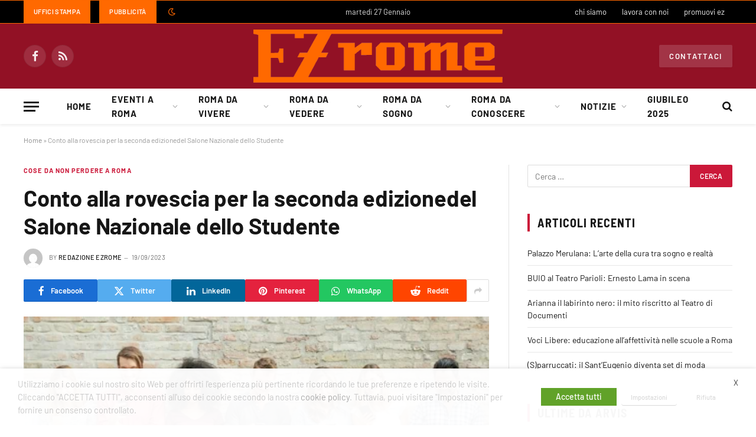

--- FILE ---
content_type: text/html; charset=UTF-8
request_url: https://www.ezrome.it/eventi-a-roma/cose-da-non-perdere-a-roma/39051-conto-alla-rovescia-per-la-seconda-edizionedel-salone-nazionale-dello-studente
body_size: 48898
content:

<!DOCTYPE html>
<html lang="it-IT" class="s-light site-s-light">

<head>

	<meta charset="UTF-8" />
	<meta name="viewport" content="width=device-width, initial-scale=1" />
	<meta name='robots' content='index, follow, max-image-preview:large, max-snippet:-1, max-video-preview:-1' />
	<style>img:is([sizes="auto" i], [sizes^="auto," i]) { contain-intrinsic-size: 3000px 1500px }</style>
	
<!-- Google Tag Manager for WordPress by gtm4wp.com -->
<script data-cfasync="false" data-pagespeed-no-defer>
	var gtm4wp_datalayer_name = "dataLayer";
	var dataLayer = dataLayer || [];
</script>
<!-- End Google Tag Manager for WordPress by gtm4wp.com -->
	<!-- This site is optimized with the Yoast SEO Premium plugin v23.5 (Yoast SEO v26.8) - https://yoast.com/product/yoast-seo-premium-wordpress/ -->
	<title>Conto alla rovescia per la seconda edizionedel Salone Nazionale dello Studente - EZ Rome</title>
<link data-wpr-hosted-gf-parameters="family=Barlow%3A400%2C500%2C600%2C700%7CBarlow%20Semi%20Condensed%3A400%2C500%2C600%2C700&display=swap" href="https://www.ezrome.it/wp-content/cache/fonts/1/google-fonts/css/c/c/8/330c54ad3353219ed6c626657a2f9.css" rel="stylesheet"><link rel="preload" as="image" imagesrcset="https://www.ezrome.it/wp-content/uploads/2023/09/roma-per-tutti.jpg" imagesizes="(max-width: 788px) 100vw, 788px" /><link rel="preload" as="font" href="https://www.ezrome.it/wp-content/themes/smart-mag/css/icons/fonts/ts-icons.woff2?v3.2" type="font/woff2" crossorigin="anonymous" />
	<link rel="canonical" href="https://www.ezrome.it/eventi-a-roma/cose-da-non-perdere-a-roma/39051-conto-alla-rovescia-per-la-seconda-edizionedel-salone-nazionale-dello-studente" />
	<meta property="og:locale" content="it_IT" />
	<meta property="og:type" content="article" />
	<meta property="og:title" content="Conto alla rovescia per la seconda edizionedel Salone Nazionale dello Studente" />
	<meta property="og:description" content="Dal 17 al 19 ottobre in Fiera a Roma il futuro della scuola. Oltre 50mila i giovani in cerca di orientamento. Presenti oltre 100 università, ITS, scuole di alta formazione, accademie. Tra i temi caldi: professioni del futuro, new and green jobs, metaverso e didattica del futuro, moda e creatività, soft skill, educazione finanziaria, Agenda" />
	<meta property="og:url" content="https://www.ezrome.it/eventi-a-roma/cose-da-non-perdere-a-roma/39051-conto-alla-rovescia-per-la-seconda-edizionedel-salone-nazionale-dello-studente" />
	<meta property="og:site_name" content="EZ Rome" />
	<meta property="article:published_time" content="2023-09-19T07:06:24+00:00" />
	<meta property="article:modified_time" content="2023-09-19T07:06:25+00:00" />
	<meta property="og:image" content="https://www.ezrome.it/wp-content/uploads/2023/09/roma-per-tutti.jpg" />
	<meta property="og:image:width" content="600" />
	<meta property="og:image:height" content="300" />
	<meta property="og:image:type" content="image/jpeg" />
	<meta name="author" content="Redazione EZrome" />
	<meta name="twitter:card" content="summary_large_image" />
	<meta name="twitter:label1" content="Scritto da" />
	<meta name="twitter:data1" content="Redazione EZrome" />
	<meta name="twitter:label2" content="Tempo di lettura stimato" />
	<meta name="twitter:data2" content="4 minuti" />
	<script type="application/ld+json" class="yoast-schema-graph">{"@context":"https://schema.org","@graph":[{"@type":"Article","@id":"https://www.ezrome.it/eventi-a-roma/cose-da-non-perdere-a-roma/39051-conto-alla-rovescia-per-la-seconda-edizionedel-salone-nazionale-dello-studente#article","isPartOf":{"@id":"https://www.ezrome.it/eventi-a-roma/cose-da-non-perdere-a-roma/39051-conto-alla-rovescia-per-la-seconda-edizionedel-salone-nazionale-dello-studente"},"author":{"name":"Redazione EZrome","@id":"https://www.ezrome.it/#/schema/person/002b9ad084acd0429f07eefcefba1460"},"headline":"Conto alla rovescia per la seconda edizionedel Salone Nazionale dello Studente","datePublished":"2023-09-19T07:06:24+00:00","dateModified":"2023-09-19T07:06:25+00:00","mainEntityOfPage":{"@id":"https://www.ezrome.it/eventi-a-roma/cose-da-non-perdere-a-roma/39051-conto-alla-rovescia-per-la-seconda-edizionedel-salone-nazionale-dello-studente"},"wordCount":703,"publisher":{"@id":"https://www.ezrome.it/#organization"},"image":{"@id":"https://www.ezrome.it/eventi-a-roma/cose-da-non-perdere-a-roma/39051-conto-alla-rovescia-per-la-seconda-edizionedel-salone-nazionale-dello-studente#primaryimage"},"thumbnailUrl":"https://www.ezrome.it/wp-content/uploads/2023/09/roma-per-tutti.jpg","articleSection":["Cose da non perdere a Roma"],"inLanguage":"it-IT"},{"@type":"WebPage","@id":"https://www.ezrome.it/eventi-a-roma/cose-da-non-perdere-a-roma/39051-conto-alla-rovescia-per-la-seconda-edizionedel-salone-nazionale-dello-studente","url":"https://www.ezrome.it/eventi-a-roma/cose-da-non-perdere-a-roma/39051-conto-alla-rovescia-per-la-seconda-edizionedel-salone-nazionale-dello-studente","name":"Conto alla rovescia per la seconda edizionedel Salone Nazionale dello Studente - EZ Rome","isPartOf":{"@id":"https://www.ezrome.it/#website"},"primaryImageOfPage":{"@id":"https://www.ezrome.it/eventi-a-roma/cose-da-non-perdere-a-roma/39051-conto-alla-rovescia-per-la-seconda-edizionedel-salone-nazionale-dello-studente#primaryimage"},"image":{"@id":"https://www.ezrome.it/eventi-a-roma/cose-da-non-perdere-a-roma/39051-conto-alla-rovescia-per-la-seconda-edizionedel-salone-nazionale-dello-studente#primaryimage"},"thumbnailUrl":"https://www.ezrome.it/wp-content/uploads/2023/09/roma-per-tutti.jpg","datePublished":"2023-09-19T07:06:24+00:00","dateModified":"2023-09-19T07:06:25+00:00","breadcrumb":{"@id":"https://www.ezrome.it/eventi-a-roma/cose-da-non-perdere-a-roma/39051-conto-alla-rovescia-per-la-seconda-edizionedel-salone-nazionale-dello-studente#breadcrumb"},"inLanguage":"it-IT","potentialAction":[{"@type":"ReadAction","target":["https://www.ezrome.it/eventi-a-roma/cose-da-non-perdere-a-roma/39051-conto-alla-rovescia-per-la-seconda-edizionedel-salone-nazionale-dello-studente"]}]},{"@type":"ImageObject","inLanguage":"it-IT","@id":"https://www.ezrome.it/eventi-a-roma/cose-da-non-perdere-a-roma/39051-conto-alla-rovescia-per-la-seconda-edizionedel-salone-nazionale-dello-studente#primaryimage","url":"https://www.ezrome.it/wp-content/uploads/2023/09/roma-per-tutti.jpg","contentUrl":"https://www.ezrome.it/wp-content/uploads/2023/09/roma-per-tutti.jpg","width":600,"height":300},{"@type":"BreadcrumbList","@id":"https://www.ezrome.it/eventi-a-roma/cose-da-non-perdere-a-roma/39051-conto-alla-rovescia-per-la-seconda-edizionedel-salone-nazionale-dello-studente#breadcrumb","itemListElement":[{"@type":"ListItem","position":1,"name":"Home","item":"https://www.ezrome.it/"},{"@type":"ListItem","position":2,"name":"Conto alla rovescia per la seconda edizionedel Salone Nazionale dello Studente"}]},{"@type":"WebSite","@id":"https://www.ezrome.it/#website","url":"https://www.ezrome.it/","name":"EZ Rome","description":"vivere a Roma semplicemente","publisher":{"@id":"https://www.ezrome.it/#organization"},"potentialAction":[{"@type":"SearchAction","target":{"@type":"EntryPoint","urlTemplate":"https://www.ezrome.it/?s={search_term_string}"},"query-input":{"@type":"PropertyValueSpecification","valueRequired":true,"valueName":"search_term_string"}}],"inLanguage":"it-IT"},{"@type":"Organization","@id":"https://www.ezrome.it/#organization","name":"EZ Rome","url":"https://www.ezrome.it/","logo":{"@type":"ImageObject","inLanguage":"it-IT","@id":"https://www.ezrome.it/#/schema/logo/image/","url":"https://www.ezrome.it/wp-content/uploads/2023/04/logoez.png","contentUrl":"https://www.ezrome.it/wp-content/uploads/2023/04/logoez.png","width":280,"height":85,"caption":"EZ Rome"},"image":{"@id":"https://www.ezrome.it/#/schema/logo/image/"}},{"@type":"Person","@id":"https://www.ezrome.it/#/schema/person/002b9ad084acd0429f07eefcefba1460","name":"Redazione EZrome","image":{"@type":"ImageObject","inLanguage":"it-IT","@id":"https://www.ezrome.it/#/schema/person/image/","url":"https://secure.gravatar.com/avatar/543bc7a92142a162711c4787704a885e4737d90dd2c90b850de4b46272756d87?s=96&d=mm&r=g","contentUrl":"https://secure.gravatar.com/avatar/543bc7a92142a162711c4787704a885e4737d90dd2c90b850de4b46272756d87?s=96&d=mm&r=g","caption":"Redazione EZrome"},"url":"https://www.ezrome.it/author/conta"}]}</script>
	<!-- / Yoast SEO Premium plugin. -->


<link rel='dns-prefetch' href='//fonts.googleapis.com' />
<link href='https://fonts.gstatic.com' crossorigin rel='preconnect' />
<link rel="alternate" type="application/rss+xml" title="EZ Rome &raquo; Feed" href="https://www.ezrome.it/feed" />
<link rel='stylesheet' id='wp-block-library-css' href='https://www.ezrome.it/wp-includes/css/dist/block-library/style.min.css?ver=6.8.3' type='text/css' media='all' />
<style id='classic-theme-styles-inline-css' type='text/css'>
/*! This file is auto-generated */
.wp-block-button__link{color:#fff;background-color:#32373c;border-radius:9999px;box-shadow:none;text-decoration:none;padding:calc(.667em + 2px) calc(1.333em + 2px);font-size:1.125em}.wp-block-file__button{background:#32373c;color:#fff;text-decoration:none}
</style>
<style id='feedzy-rss-feeds-loop-style-inline-css' type='text/css'>
.wp-block-feedzy-rss-feeds-loop{display:grid;gap:24px;grid-template-columns:repeat(1,1fr)}@media(min-width:782px){.wp-block-feedzy-rss-feeds-loop.feedzy-loop-columns-2,.wp-block-feedzy-rss-feeds-loop.feedzy-loop-columns-3,.wp-block-feedzy-rss-feeds-loop.feedzy-loop-columns-4,.wp-block-feedzy-rss-feeds-loop.feedzy-loop-columns-5{grid-template-columns:repeat(2,1fr)}}@media(min-width:960px){.wp-block-feedzy-rss-feeds-loop.feedzy-loop-columns-2{grid-template-columns:repeat(2,1fr)}.wp-block-feedzy-rss-feeds-loop.feedzy-loop-columns-3{grid-template-columns:repeat(3,1fr)}.wp-block-feedzy-rss-feeds-loop.feedzy-loop-columns-4{grid-template-columns:repeat(4,1fr)}.wp-block-feedzy-rss-feeds-loop.feedzy-loop-columns-5{grid-template-columns:repeat(5,1fr)}}.wp-block-feedzy-rss-feeds-loop .wp-block-image.is-style-rounded img{border-radius:9999px}.wp-block-feedzy-rss-feeds-loop .wp-block-image:has(:is(img:not([src]),img[src=""])){display:none}

</style>
<style id='global-styles-inline-css' type='text/css'>
:root{--wp--preset--aspect-ratio--square: 1;--wp--preset--aspect-ratio--4-3: 4/3;--wp--preset--aspect-ratio--3-4: 3/4;--wp--preset--aspect-ratio--3-2: 3/2;--wp--preset--aspect-ratio--2-3: 2/3;--wp--preset--aspect-ratio--16-9: 16/9;--wp--preset--aspect-ratio--9-16: 9/16;--wp--preset--color--black: #000000;--wp--preset--color--cyan-bluish-gray: #abb8c3;--wp--preset--color--white: #ffffff;--wp--preset--color--pale-pink: #f78da7;--wp--preset--color--vivid-red: #cf2e2e;--wp--preset--color--luminous-vivid-orange: #ff6900;--wp--preset--color--luminous-vivid-amber: #fcb900;--wp--preset--color--light-green-cyan: #7bdcb5;--wp--preset--color--vivid-green-cyan: #00d084;--wp--preset--color--pale-cyan-blue: #8ed1fc;--wp--preset--color--vivid-cyan-blue: #0693e3;--wp--preset--color--vivid-purple: #9b51e0;--wp--preset--gradient--vivid-cyan-blue-to-vivid-purple: linear-gradient(135deg,rgba(6,147,227,1) 0%,rgb(155,81,224) 100%);--wp--preset--gradient--light-green-cyan-to-vivid-green-cyan: linear-gradient(135deg,rgb(122,220,180) 0%,rgb(0,208,130) 100%);--wp--preset--gradient--luminous-vivid-amber-to-luminous-vivid-orange: linear-gradient(135deg,rgba(252,185,0,1) 0%,rgba(255,105,0,1) 100%);--wp--preset--gradient--luminous-vivid-orange-to-vivid-red: linear-gradient(135deg,rgba(255,105,0,1) 0%,rgb(207,46,46) 100%);--wp--preset--gradient--very-light-gray-to-cyan-bluish-gray: linear-gradient(135deg,rgb(238,238,238) 0%,rgb(169,184,195) 100%);--wp--preset--gradient--cool-to-warm-spectrum: linear-gradient(135deg,rgb(74,234,220) 0%,rgb(151,120,209) 20%,rgb(207,42,186) 40%,rgb(238,44,130) 60%,rgb(251,105,98) 80%,rgb(254,248,76) 100%);--wp--preset--gradient--blush-light-purple: linear-gradient(135deg,rgb(255,206,236) 0%,rgb(152,150,240) 100%);--wp--preset--gradient--blush-bordeaux: linear-gradient(135deg,rgb(254,205,165) 0%,rgb(254,45,45) 50%,rgb(107,0,62) 100%);--wp--preset--gradient--luminous-dusk: linear-gradient(135deg,rgb(255,203,112) 0%,rgb(199,81,192) 50%,rgb(65,88,208) 100%);--wp--preset--gradient--pale-ocean: linear-gradient(135deg,rgb(255,245,203) 0%,rgb(182,227,212) 50%,rgb(51,167,181) 100%);--wp--preset--gradient--electric-grass: linear-gradient(135deg,rgb(202,248,128) 0%,rgb(113,206,126) 100%);--wp--preset--gradient--midnight: linear-gradient(135deg,rgb(2,3,129) 0%,rgb(40,116,252) 100%);--wp--preset--font-size--small: 13px;--wp--preset--font-size--medium: 20px;--wp--preset--font-size--large: 36px;--wp--preset--font-size--x-large: 42px;--wp--preset--spacing--20: 0.44rem;--wp--preset--spacing--30: 0.67rem;--wp--preset--spacing--40: 1rem;--wp--preset--spacing--50: 1.5rem;--wp--preset--spacing--60: 2.25rem;--wp--preset--spacing--70: 3.38rem;--wp--preset--spacing--80: 5.06rem;--wp--preset--shadow--natural: 6px 6px 9px rgba(0, 0, 0, 0.2);--wp--preset--shadow--deep: 12px 12px 50px rgba(0, 0, 0, 0.4);--wp--preset--shadow--sharp: 6px 6px 0px rgba(0, 0, 0, 0.2);--wp--preset--shadow--outlined: 6px 6px 0px -3px rgba(255, 255, 255, 1), 6px 6px rgba(0, 0, 0, 1);--wp--preset--shadow--crisp: 6px 6px 0px rgba(0, 0, 0, 1);}:where(.is-layout-flex){gap: 0.5em;}:where(.is-layout-grid){gap: 0.5em;}body .is-layout-flex{display: flex;}.is-layout-flex{flex-wrap: wrap;align-items: center;}.is-layout-flex > :is(*, div){margin: 0;}body .is-layout-grid{display: grid;}.is-layout-grid > :is(*, div){margin: 0;}:where(.wp-block-columns.is-layout-flex){gap: 2em;}:where(.wp-block-columns.is-layout-grid){gap: 2em;}:where(.wp-block-post-template.is-layout-flex){gap: 1.25em;}:where(.wp-block-post-template.is-layout-grid){gap: 1.25em;}.has-black-color{color: var(--wp--preset--color--black) !important;}.has-cyan-bluish-gray-color{color: var(--wp--preset--color--cyan-bluish-gray) !important;}.has-white-color{color: var(--wp--preset--color--white) !important;}.has-pale-pink-color{color: var(--wp--preset--color--pale-pink) !important;}.has-vivid-red-color{color: var(--wp--preset--color--vivid-red) !important;}.has-luminous-vivid-orange-color{color: var(--wp--preset--color--luminous-vivid-orange) !important;}.has-luminous-vivid-amber-color{color: var(--wp--preset--color--luminous-vivid-amber) !important;}.has-light-green-cyan-color{color: var(--wp--preset--color--light-green-cyan) !important;}.has-vivid-green-cyan-color{color: var(--wp--preset--color--vivid-green-cyan) !important;}.has-pale-cyan-blue-color{color: var(--wp--preset--color--pale-cyan-blue) !important;}.has-vivid-cyan-blue-color{color: var(--wp--preset--color--vivid-cyan-blue) !important;}.has-vivid-purple-color{color: var(--wp--preset--color--vivid-purple) !important;}.has-black-background-color{background-color: var(--wp--preset--color--black) !important;}.has-cyan-bluish-gray-background-color{background-color: var(--wp--preset--color--cyan-bluish-gray) !important;}.has-white-background-color{background-color: var(--wp--preset--color--white) !important;}.has-pale-pink-background-color{background-color: var(--wp--preset--color--pale-pink) !important;}.has-vivid-red-background-color{background-color: var(--wp--preset--color--vivid-red) !important;}.has-luminous-vivid-orange-background-color{background-color: var(--wp--preset--color--luminous-vivid-orange) !important;}.has-luminous-vivid-amber-background-color{background-color: var(--wp--preset--color--luminous-vivid-amber) !important;}.has-light-green-cyan-background-color{background-color: var(--wp--preset--color--light-green-cyan) !important;}.has-vivid-green-cyan-background-color{background-color: var(--wp--preset--color--vivid-green-cyan) !important;}.has-pale-cyan-blue-background-color{background-color: var(--wp--preset--color--pale-cyan-blue) !important;}.has-vivid-cyan-blue-background-color{background-color: var(--wp--preset--color--vivid-cyan-blue) !important;}.has-vivid-purple-background-color{background-color: var(--wp--preset--color--vivid-purple) !important;}.has-black-border-color{border-color: var(--wp--preset--color--black) !important;}.has-cyan-bluish-gray-border-color{border-color: var(--wp--preset--color--cyan-bluish-gray) !important;}.has-white-border-color{border-color: var(--wp--preset--color--white) !important;}.has-pale-pink-border-color{border-color: var(--wp--preset--color--pale-pink) !important;}.has-vivid-red-border-color{border-color: var(--wp--preset--color--vivid-red) !important;}.has-luminous-vivid-orange-border-color{border-color: var(--wp--preset--color--luminous-vivid-orange) !important;}.has-luminous-vivid-amber-border-color{border-color: var(--wp--preset--color--luminous-vivid-amber) !important;}.has-light-green-cyan-border-color{border-color: var(--wp--preset--color--light-green-cyan) !important;}.has-vivid-green-cyan-border-color{border-color: var(--wp--preset--color--vivid-green-cyan) !important;}.has-pale-cyan-blue-border-color{border-color: var(--wp--preset--color--pale-cyan-blue) !important;}.has-vivid-cyan-blue-border-color{border-color: var(--wp--preset--color--vivid-cyan-blue) !important;}.has-vivid-purple-border-color{border-color: var(--wp--preset--color--vivid-purple) !important;}.has-vivid-cyan-blue-to-vivid-purple-gradient-background{background: var(--wp--preset--gradient--vivid-cyan-blue-to-vivid-purple) !important;}.has-light-green-cyan-to-vivid-green-cyan-gradient-background{background: var(--wp--preset--gradient--light-green-cyan-to-vivid-green-cyan) !important;}.has-luminous-vivid-amber-to-luminous-vivid-orange-gradient-background{background: var(--wp--preset--gradient--luminous-vivid-amber-to-luminous-vivid-orange) !important;}.has-luminous-vivid-orange-to-vivid-red-gradient-background{background: var(--wp--preset--gradient--luminous-vivid-orange-to-vivid-red) !important;}.has-very-light-gray-to-cyan-bluish-gray-gradient-background{background: var(--wp--preset--gradient--very-light-gray-to-cyan-bluish-gray) !important;}.has-cool-to-warm-spectrum-gradient-background{background: var(--wp--preset--gradient--cool-to-warm-spectrum) !important;}.has-blush-light-purple-gradient-background{background: var(--wp--preset--gradient--blush-light-purple) !important;}.has-blush-bordeaux-gradient-background{background: var(--wp--preset--gradient--blush-bordeaux) !important;}.has-luminous-dusk-gradient-background{background: var(--wp--preset--gradient--luminous-dusk) !important;}.has-pale-ocean-gradient-background{background: var(--wp--preset--gradient--pale-ocean) !important;}.has-electric-grass-gradient-background{background: var(--wp--preset--gradient--electric-grass) !important;}.has-midnight-gradient-background{background: var(--wp--preset--gradient--midnight) !important;}.has-small-font-size{font-size: var(--wp--preset--font-size--small) !important;}.has-medium-font-size{font-size: var(--wp--preset--font-size--medium) !important;}.has-large-font-size{font-size: var(--wp--preset--font-size--large) !important;}.has-x-large-font-size{font-size: var(--wp--preset--font-size--x-large) !important;}
:where(.wp-block-post-template.is-layout-flex){gap: 1.25em;}:where(.wp-block-post-template.is-layout-grid){gap: 1.25em;}
:where(.wp-block-columns.is-layout-flex){gap: 2em;}:where(.wp-block-columns.is-layout-grid){gap: 2em;}
:root :where(.wp-block-pullquote){font-size: 1.5em;line-height: 1.6;}
</style>
<link rel='stylesheet' id='cookie-law-info-css' href='https://www.ezrome.it/wp-content/plugins/webtoffee-gdpr-cookie-consent/public/css/cookie-law-info-public.css?ver=2.6.6' type='text/css' media='all' />
<link rel='stylesheet' id='cookie-law-info-gdpr-css' href='https://www.ezrome.it/wp-content/plugins/webtoffee-gdpr-cookie-consent/public/css/cookie-law-info-gdpr.css?ver=2.6.6' type='text/css' media='all' />
<style id='cookie-law-info-gdpr-inline-css' type='text/css'>
.cli-modal-content, .cli-tab-content { background-color: #ffffff; }.cli-privacy-content-text, .cli-modal .cli-modal-dialog, .cli-tab-container p, a.cli-privacy-readmore { color: #000000; }.cli-tab-header { background-color: #f2f2f2; }.cli-tab-header, .cli-tab-header a.cli-nav-link,span.cli-necessary-caption,.cli-switch .cli-slider:after { color: #000000; }.cli-switch .cli-slider:before { background-color: #ffffff; }.cli-switch input:checked + .cli-slider:before { background-color: #ffffff; }.cli-switch .cli-slider { background-color: #e3e1e8; }.cli-switch input:checked + .cli-slider { background-color: #28a745; }.cli-modal-close svg { fill: #000000; }.cli-tab-footer .wt-cli-privacy-accept-all-btn { background-color: #00acad; color: #ffffff}.cli-tab-footer .wt-cli-privacy-accept-btn { background-color: #00acad; color: #ffffff}.cli-tab-header a:before{ border-right: 1px solid #000000; border-bottom: 1px solid #000000; }
</style>
<link rel='stylesheet' id='smartmag-core-css' href='https://www.ezrome.it/wp-content/themes/smart-mag/style.css?ver=10.3.0' type='text/css' media='all' />
<style id='smartmag-core-inline-css' type='text/css'>
:root { --c-main: #cb1839;
--c-main-rgb: 203,24,57;
--text-font: "Barlow", system-ui, -apple-system, "Segoe UI", Arial, sans-serif;
--body-font: "Barlow", system-ui, -apple-system, "Segoe UI", Arial, sans-serif;
--title-size-s: 20px; }
.main-sidebar .widget-title .heading { font-size: 20px; }
.smart-head-main { --c-shadow: rgba(10,0,0,0.06); }
.smart-head-main .smart-head-top { border-top-width: 1px; border-top-color: #ff6900; border-bottom-width: 1px; border-bottom-color: #ff6900; }
.smart-head-main .smart-head-mid { background-color: #921125; }
.s-dark .smart-head-main .smart-head-mid,
.smart-head-main .s-dark.smart-head-mid { background-color: #921125; }
.smart-head-main .smart-head-bot { border-bottom-width: 1px; }
.navigation-main .menu > li > a { font-size: 15px; font-weight: bold; letter-spacing: 0.07em; }
.smart-head-mobile .smart-head-mid { background-color: #921125; border-bottom-width: 0px; }
.mobile-menu { font-size: 15px; text-transform: uppercase; letter-spacing: .05em; }
.s-light .navigation-small { --c-nav-hov: #ff6900; }
.s-dark .navigation-small { --c-nav-hov: #ff6900; }
.s-dark .smart-head-main .spc-social,
.smart-head-main .s-dark .spc-social { --c-spc-social: rgba(255,255,255,0.9); --c-spc-social-hov: #e5e5e5; }
.smart-head-main .scheme-switcher a { color: #ff6900; }
.s-dark .smart-head-main .scheme-switcher a,
.smart-head-main .s-dark .scheme-switcher a { color: #ff6900; }
.smart-head-mobile .scheme-switcher a { color: #ff6900; }
.s-dark .smart-head-mobile .scheme-switcher a,
.smart-head-mobile .s-dark .scheme-switcher a { color: #ff6900; }
.smart-head .ts-button1 { font-size: 13px; letter-spacing: 0.13em; }
.s-dark .smart-head .ts-button1,
.smart-head .s-dark .ts-button1 { background-color: rgba(255,255,255,0.15); }
.smart-head .ts-button2:not(._):hover { color: #921125; }
.smart-head .ts-button2 { background-color: #ff6900; border-radius: 0px; }
.smart-head .ts-button3:not(._):hover { color: #921125; }
.smart-head .ts-button3 { background-color: #ff6900; border-radius: 0px; }
.post-meta .meta-item, .post-meta .text-in { font-size: 11px; text-transform: uppercase; letter-spacing: .03em; }
.post-meta .post-cat > a { font-weight: bold; letter-spacing: .1em; }
.block-head .heading { font-family: "Barlow Semi Condensed", system-ui, -apple-system, "Segoe UI", Arial, sans-serif; }
.block-head-i .heading { font-size: 21px; font-weight: bold; letter-spacing: 0.05em; }
.post-share-b:not(.is-not-global) { --service-gap: 3px; }
.site-s-light .s-head-modern-a .post-meta { --c-post-meta: #707070; }
.s-dark .s-head-modern-a .post-meta { --c-post-meta: #d3d3d3; }
.a-wrap-2 { background-color: #f9f9f9; }
.s-dark .a-wrap-2 { background-color: #2d2d2d; }
.a-wrap-2:not(._) { margin-top: 0px; }
@media (min-width: 1200px) { .s-head-modern-a .post-title { font-size: 38px; } }
@media (min-width: 941px) and (max-width: 1200px) { .navigation-main .menu > li > a { font-size: calc(10px + (15px - 10px) * .7); } }


</style>
<link rel='stylesheet' id='smartmag-magnific-popup-css' href='https://www.ezrome.it/wp-content/themes/smart-mag/css/lightbox.css?ver=10.3.0' type='text/css' media='all' />
<link rel='stylesheet' id='smartmag-icons-css' href='https://www.ezrome.it/wp-content/themes/smart-mag/css/icons/icons.css?ver=10.3.0' type='text/css' media='all' />

<script type="text/javascript" id="smartmag-lazy-inline-js-after">
/* <![CDATA[ */
/**
 * @copyright ThemeSphere
 * @preserve
 */
var BunyadLazy={};BunyadLazy.load=function(){function a(e,n){var t={};e.dataset.bgset&&e.dataset.sizes?(t.sizes=e.dataset.sizes,t.srcset=e.dataset.bgset):t.src=e.dataset.bgsrc,function(t){var a=t.dataset.ratio;if(0<a){const e=t.parentElement;if(e.classList.contains("media-ratio")){const n=e.style;n.getPropertyValue("--a-ratio")||(n.paddingBottom=100/a+"%")}}}(e);var a,o=document.createElement("img");for(a in o.onload=function(){var t="url('"+(o.currentSrc||o.src)+"')",a=e.style;a.backgroundImage!==t&&requestAnimationFrame(()=>{a.backgroundImage=t,n&&n()}),o.onload=null,o.onerror=null,o=null},o.onerror=o.onload,t)o.setAttribute(a,t[a]);o&&o.complete&&0<o.naturalWidth&&o.onload&&o.onload()}function e(t){t.dataset.loaded||a(t,()=>{document.dispatchEvent(new Event("lazyloaded")),t.dataset.loaded=1})}function n(t){"complete"===document.readyState?t():window.addEventListener("load",t)}return{initEarly:function(){var t,a=()=>{document.querySelectorAll(".img.bg-cover:not(.lazyload)").forEach(e)};"complete"!==document.readyState?(t=setInterval(a,150),n(()=>{a(),clearInterval(t)})):a()},callOnLoad:n,initBgImages:function(t){t&&n(()=>{document.querySelectorAll(".img.bg-cover").forEach(e)})},bgLoad:a}}(),BunyadLazy.load.initEarly();
/* ]]> */
</script>
<script type="text/javascript" src="https://www.ezrome.it/wp-includes/js/jquery/jquery.min.js?ver=3.7.1" id="jquery-core-js"></script>
<script type="text/javascript" src="https://www.ezrome.it/wp-includes/js/jquery/jquery-migrate.min.js?ver=3.4.1" id="jquery-migrate-js"></script>
<script type="text/javascript" id="cookie-law-info-js-extra">
/* <![CDATA[ */
var Cli_Data = {"nn_cookie_ids":[],"non_necessary_cookies":{"necessari":["viewed_cookie_policy","cookielawinfo-checkbox-necessary","cookielawinfo-checkbox-functional","cookielawinfo-checkbox-performance","cookielawinfo-checkbox-analytics","cookielawinfo-checkbox-others"]},"cookielist":{"funzionali":{"id":97,"status":true,"priority":5,"title":"Funzionali","strict":false,"default_state":true,"ccpa_optout":false,"loadonstart":false},"prestazione":{"id":98,"status":true,"priority":4,"title":"Prestazione","strict":false,"default_state":false,"ccpa_optout":false,"loadonstart":false},"analitici":{"id":99,"status":true,"priority":3,"title":"Analitici","strict":false,"default_state":false,"ccpa_optout":false,"loadonstart":false},"pubblicitari":{"id":100,"status":true,"priority":2,"title":"Pubblicitari","strict":false,"default_state":false,"ccpa_optout":false,"loadonstart":false},"altri":{"id":101,"status":true,"priority":1,"title":"Altri","strict":false,"default_state":false,"ccpa_optout":false,"loadonstart":false},"necessari":{"id":96,"status":true,"priority":0,"title":"Necessari","strict":false,"default_state":false,"ccpa_optout":false,"loadonstart":false}},"ajax_url":"https:\/\/www.ezrome.it\/wp-admin\/admin-ajax.php","current_lang":"it","security":"e84fdd1c61","eu_countries":["GB"],"geoIP":"disabled","use_custom_geolocation_api":"","custom_geolocation_api":"https:\/\/geoip.cookieyes.com\/geoip\/checker\/result.php","consentVersion":"1","strictlyEnabled":["necessary","obligatoire"],"cookieDomain":"","privacy_length":"250","ccpaEnabled":"","ccpaRegionBased":"","ccpaBarEnabled":"","ccpaType":"gdpr","triggerDomRefresh":"","secure_cookies":""};
var log_object = {"ajax_url":"https:\/\/www.ezrome.it\/wp-admin\/admin-ajax.php"};
/* ]]> */
</script>
<script type="text/javascript" src="https://www.ezrome.it/wp-content/plugins/webtoffee-gdpr-cookie-consent/public/js/cookie-law-info-public.js?ver=2.6.6" id="cookie-law-info-js"></script>
<style type="text/css">
.feedzy-rss-link-icon:after {
	content: url("https://www.ezrome.it/wp-content/plugins/feedzy-rss-feeds/img/external-link.png");
	margin-left: 3px;
}
</style>
		<!-- Generated by Jetpack Social -->
<meta property="og:title" content="Conto alla rovescia per la seconda edizionedel Salone Nazionale dello Studente">
<meta property="og:url" content="https://www.ezrome.it/eventi-a-roma/cose-da-non-perdere-a-roma/39051-conto-alla-rovescia-per-la-seconda-edizionedel-salone-nazionale-dello-studente">
<meta property="og:description" content="Dal 17 al 19 ottobre in Fiera a Roma il futuro della scuola. Oltre 50mila i giovani in cerca di orientamento. Presenti oltre 100 università, ITS, scuole di alta formazione, accademie. Tra i temi c…">
<meta property="og:image" content="https://www.ezrome.it/wp-content/uploads/2023/09/roma-per-tutti.jpg">
<meta property="og:image:width" content="600">
<meta property="og:image:height" content="300">
<meta name="twitter:image" content="https://www.ezrome.it/wp-content/uploads/2023/09/roma-per-tutti.jpg">
<meta name="twitter:card" content="summary_large_image">
<!-- / Jetpack Social -->
<meta name="onesignal-plugin" content="wordpress-3.8.0">
  <script src="https://cdn.onesignal.com/sdks/web/v16/OneSignalSDK.page.js" defer></script>
  <script>
          window.OneSignalDeferred = window.OneSignalDeferred || [];
          OneSignalDeferred.push(async function(OneSignal) {
            await OneSignal.init({
              appId: "1867eee3-bdda-4530-b119-d4f2e86fe6fb",
              serviceWorkerOverrideForTypical: true,
              path: "https://www.ezrome.it/wp-content/plugins/onesignal-free-web-push-notifications/sdk_files/",
              serviceWorkerParam: { scope: "/wp-content/plugins/onesignal-free-web-push-notifications/sdk_files/push/onesignal/" },
              serviceWorkerPath: "OneSignalSDKWorker.js",
            });
          });

          // Unregister the legacy OneSignal service worker to prevent scope conflicts
          if (navigator.serviceWorker) {
            navigator.serviceWorker.getRegistrations().then((registrations) => {
              // Iterate through all registered service workers
              registrations.forEach((registration) => {
                // Check the script URL to identify the specific service worker
                if (registration.active && registration.active.scriptURL.includes('OneSignalSDKWorker.js.php')) {
                  // Unregister the service worker
                  registration.unregister().then((success) => {
                    if (success) {
                      console.log('OneSignalSW: Successfully unregistered:', registration.active.scriptURL);
                    } else {
                      console.log('OneSignalSW: Failed to unregister:', registration.active.scriptURL);
                    }
                  });
                }
              });
            }).catch((error) => {
              console.error('Error fetching service worker registrations:', error);
            });
        }
        </script>

<!-- Google Tag Manager for WordPress by gtm4wp.com -->
<!-- GTM Container placement set to automatic -->
<script data-cfasync="false" data-pagespeed-no-defer>
	var dataLayer_content = {"pagePostType":"post","pagePostType2":"single-post","pageCategory":["cose-da-non-perdere-a-roma"],"pagePostAuthor":"Redazione EZrome"};
	dataLayer.push( dataLayer_content );
</script>
<script type="text/plain" data-cli-class="cli-blocker-script" data-cli-label="Google Tag Manager"  data-cli-script-type="funzionali" data-cli-block="true" data-cli-block-if-ccpa-optout="false" data-cli-element-position="head" data-cfasync="false" data-pagespeed-no-defer>
(function(w,d,s,l,i){w[l]=w[l]||[];w[l].push({'gtm.start':
new Date().getTime(),event:'gtm.js'});var f=d.getElementsByTagName(s)[0],
j=d.createElement(s),dl=l!='dataLayer'?'&l='+l:'';j.async=true;j.src=
'//www.googletagmanager.com/gtm.js?id='+i+dl;f.parentNode.insertBefore(j,f);
})(window,document,'script','dataLayer','GTM-TPCHMTF');
</script>
<!-- End Google Tag Manager for WordPress by gtm4wp.com -->
		<script>
		var BunyadSchemeKey = 'bunyad-scheme';
		(() => {
			const d = document.documentElement;
			const c = d.classList;
			var scheme = localStorage.getItem(BunyadSchemeKey);
			
			if (scheme) {
				d.dataset.origClass = c;
				scheme === 'dark' ? c.remove('s-light', 'site-s-light') : c.remove('s-dark', 'site-s-dark');
				c.add('site-s-' + scheme, 's-' + scheme);
			}
		})();
		</script>
		<meta name="generator" content="Elementor 3.30.2; features: e_font_icon_svg, additional_custom_breakpoints, e_element_cache; settings: css_print_method-external, google_font-enabled, font_display-swap">
			<style>
				.e-con.e-parent:nth-of-type(n+4):not(.e-lazyloaded):not(.e-no-lazyload),
				.e-con.e-parent:nth-of-type(n+4):not(.e-lazyloaded):not(.e-no-lazyload) * {
					background-image: none !important;
				}
				@media screen and (max-height: 1024px) {
					.e-con.e-parent:nth-of-type(n+3):not(.e-lazyloaded):not(.e-no-lazyload),
					.e-con.e-parent:nth-of-type(n+3):not(.e-lazyloaded):not(.e-no-lazyload) * {
						background-image: none !important;
					}
				}
				@media screen and (max-height: 640px) {
					.e-con.e-parent:nth-of-type(n+2):not(.e-lazyloaded):not(.e-no-lazyload),
					.e-con.e-parent:nth-of-type(n+2):not(.e-lazyloaded):not(.e-no-lazyload) * {
						background-image: none !important;
					}
				}
			</style>
			<script type="text/plain" data-cli-class="cli-blocker-script" data-cli-label="Google Adsense"  data-cli-script-type="analitici" data-cli-block="true" data-cli-block-if-ccpa-optout="false" data-cli-element-position="head" async src="https://pagead2.googlesyndication.com/pagead/js/adsbygoogle.js?client=ca-pub-2424105997908636"
     crossorigin="anonymous"></script><link rel="icon" href="https://www.ezrome.it/wp-content/uploads/2025/03/cropped-favicon-32x32.png" sizes="32x32" />
<link rel="icon" href="https://www.ezrome.it/wp-content/uploads/2025/03/cropped-favicon-192x192.png" sizes="192x192" />
<link rel="apple-touch-icon" href="https://www.ezrome.it/wp-content/uploads/2025/03/cropped-favicon-180x180.png" />
<meta name="msapplication-TileImage" content="https://www.ezrome.it/wp-content/uploads/2025/03/cropped-favicon-270x270.png" />
<noscript><style id="rocket-lazyload-nojs-css">.rll-youtube-player, [data-lazy-src]{display:none !important;}</style></noscript>

<meta name="generator" content="WP Rocket 3.20.1.2" data-wpr-features="wpr_lazyload_images wpr_image_dimensions wpr_preload_links wpr_host_fonts_locally wpr_desktop" /></head>

<body class="wp-singular post-template-default single single-post postid-39051 single-format-standard wp-theme-smart-mag right-sidebar post-layout-modern post-cat-26 has-lb has-lb-sm ts-img-hov-fade has-sb-sep layout-normal elementor-default elementor-kit-73834">


<!-- GTM Container placement set to automatic -->
<!-- Google Tag Manager (noscript) -->
				<noscript><iframe data-cli-class="cli-blocker-script" data-cli-label="Google Tag Manager"  data-cli-script-type="funzionali" data-cli-block="true" data-cli-block-if-ccpa-optout="false" data-cli-element-position="body" data-cli-placeholder="Accept &lt;a class=&quot;cli_manage_current_consent&quot; tabindex=&quot;0&quot;&gt;Funzionali&lt;/a&gt; cookies to view the content." data-cli-src="https://www.googletagmanager.com/ns.html?id=GTM-TPCHMTF" height="0" width="0" style="display:none;visibility:hidden" aria-hidden="true"></iframe></noscript>
<!-- End Google Tag Manager (noscript) -->

<div data-rocket-location-hash="a933d212100e5e0b47adec7322983482" class="main-wrap">

	
<div data-rocket-location-hash="f095da910053694a9017f7c35c9c7614" class="off-canvas-backdrop"></div>
<div data-rocket-location-hash="b9bedebb507d088b143157970a77b56c" class="mobile-menu-container off-canvas s-dark" id="off-canvas">

	<div data-rocket-location-hash="74c5b8180307cd6dba3c190477edcc0a" class="off-canvas-head">
		<a href="#" class="close">
			<span class="visuallyhidden">Close Menu</span>
			<i class="tsi tsi-times"></i>
		</a>

		<div class="ts-logo">
					</div>
	</div>

	<div data-rocket-location-hash="43bfab4188aca985be6c3bccc02821fc" class="off-canvas-content">

					<ul class="mobile-menu"></ul>
		
					<div class="off-canvas-widgets">
				
		<div id="smartmag-block-posts-small-2" class="widget ts-block-widget smartmag-widget-posts-small">		
		<div class="block">
					<section class="block-wrap block-posts-small block-sc mb-none" data-id="1">

			<div class="widget-title block-head block-head-ac block-head-b"><h5 class="heading">Ultime</h5></div>	
			<div class="block-content">
				
	<div class="loop loop-small loop-small-a loop-sep loop-small-sep grid grid-1 md:grid-1 sm:grid-1 xs:grid-1">

					
<article class="l-post small-post small-a-post m-pos-left">

	
			<div class="media">

		
			<a href="https://www.ezrome.it/eventi-a-roma/mostre-a-roma/94400-palazzo-merulana-larte-della-cura-tra-sogno-e-realta" class="image-link media-ratio ar-bunyad-thumb" title="Palazzo Merulana: L&#8217;arte della cura tra sogno e realtà"><span data-bgsrc="https://www.ezrome.it/wp-content/uploads/2026/01/IMG-20260112-WA0001-e1768833745156-300x204.jpg" class="img bg-cover wp-post-image attachment-medium size-medium lazyload" data-bgset="https://www.ezrome.it/wp-content/uploads/2026/01/IMG-20260112-WA0001-e1768833745156-300x204.jpg 300w, https://www.ezrome.it/wp-content/uploads/2026/01/IMG-20260112-WA0001-e1768833745156-150x102.jpg 150w, https://www.ezrome.it/wp-content/uploads/2026/01/IMG-20260112-WA0001-e1768833745156-450x306.jpg 450w, https://www.ezrome.it/wp-content/uploads/2026/01/IMG-20260112-WA0001-e1768833745156.jpg 696w" data-sizes="(max-width: 110px) 100vw, 110px"></span></a>			
			
			
			
		
		</div>
	

	
		<div class="content">

			<div class="post-meta post-meta-a post-meta-left has-below"><h4 class="is-title post-title"><a href="https://www.ezrome.it/eventi-a-roma/mostre-a-roma/94400-palazzo-merulana-larte-della-cura-tra-sogno-e-realta">Palazzo Merulana: L&#8217;arte della cura tra sogno e realtà</a></h4><div class="post-meta-items meta-below"><span class="meta-item date"><span class="date-link"><time class="post-date" datetime="2026-01-26T15:41:23+01:00">26/01/2026</time></span></span></div></div>			
			
			
		</div>

	
</article>	
					
<article class="l-post small-post small-a-post m-pos-left">

	
			<div class="media">

		
			<a href="https://www.ezrome.it/eventi-a-roma/spettacoli-teatrali-roma/94619-buio-al-teatro-parioli-ernesto-lama-in-scena" class="image-link media-ratio ar-bunyad-thumb" title="BUIO al Teatro Parioli: Ernesto Lama in scena"><span data-bgsrc="https://www.ezrome.it/wp-content/uploads/2026/01/Andrea-Corallo-Ernesto-Lama-e-Savina-Scaramuzzino-al-Teatro-Parioli-Costanzo_foto-di-massimiliano-fusco-1-300x200.jpg" class="img bg-cover wp-post-image attachment-medium size-medium lazyload" data-bgset="https://www.ezrome.it/wp-content/uploads/2026/01/Andrea-Corallo-Ernesto-Lama-e-Savina-Scaramuzzino-al-Teatro-Parioli-Costanzo_foto-di-massimiliano-fusco-1-300x200.jpg 300w, https://www.ezrome.it/wp-content/uploads/2026/01/Andrea-Corallo-Ernesto-Lama-e-Savina-Scaramuzzino-al-Teatro-Parioli-Costanzo_foto-di-massimiliano-fusco-1-1024x682.jpg 1024w, https://www.ezrome.it/wp-content/uploads/2026/01/Andrea-Corallo-Ernesto-Lama-e-Savina-Scaramuzzino-al-Teatro-Parioli-Costanzo_foto-di-massimiliano-fusco-1-768x511.jpg 768w, https://www.ezrome.it/wp-content/uploads/2026/01/Andrea-Corallo-Ernesto-Lama-e-Savina-Scaramuzzino-al-Teatro-Parioli-Costanzo_foto-di-massimiliano-fusco-1-150x100.jpg 150w, https://www.ezrome.it/wp-content/uploads/2026/01/Andrea-Corallo-Ernesto-Lama-e-Savina-Scaramuzzino-al-Teatro-Parioli-Costanzo_foto-di-massimiliano-fusco-1-450x300.jpg 450w, https://www.ezrome.it/wp-content/uploads/2026/01/Andrea-Corallo-Ernesto-Lama-e-Savina-Scaramuzzino-al-Teatro-Parioli-Costanzo_foto-di-massimiliano-fusco-1.jpg 1200w" data-sizes="(max-width: 110px) 100vw, 110px"></span></a>			
			
			
			
		
		</div>
	

	
		<div class="content">

			<div class="post-meta post-meta-a post-meta-left has-below"><h4 class="is-title post-title"><a href="https://www.ezrome.it/eventi-a-roma/spettacoli-teatrali-roma/94619-buio-al-teatro-parioli-ernesto-lama-in-scena">BUIO al Teatro Parioli: Ernesto Lama in scena</a></h4><div class="post-meta-items meta-below"><span class="meta-item date"><span class="date-link"><time class="post-date" datetime="2026-01-26T15:18:00+01:00">26/01/2026</time></span></span></div></div>			
			
			
		</div>

	
</article>	
					
<article class="l-post small-post small-a-post m-pos-left">

	
			<div class="media">

		
			<a href="https://www.ezrome.it/eventi-a-roma/spettacoli-teatrali-roma/94615-arianna-il-labirinto-nero-il-mito-riscritto-al-teatro-di-documenti" class="image-link media-ratio ar-bunyad-thumb" title="Arianna il labirinto nero: il mito riscritto al Teatro di Documenti"><span data-bgsrc="https://www.ezrome.it/wp-content/uploads/2026/01/unnamed-94-300x169.jpg" class="img bg-cover wp-post-image attachment-medium size-medium lazyload" data-bgset="https://www.ezrome.it/wp-content/uploads/2026/01/unnamed-94-300x169.jpg 300w, https://www.ezrome.it/wp-content/uploads/2026/01/unnamed-94-1024x576.jpg 1024w, https://www.ezrome.it/wp-content/uploads/2026/01/unnamed-94-768x432.jpg 768w, https://www.ezrome.it/wp-content/uploads/2026/01/unnamed-94-1536x864.jpg 1536w, https://www.ezrome.it/wp-content/uploads/2026/01/unnamed-94-150x84.jpg 150w, https://www.ezrome.it/wp-content/uploads/2026/01/unnamed-94-450x253.jpg 450w, https://www.ezrome.it/wp-content/uploads/2026/01/unnamed-94-1200x675.jpg 1200w, https://www.ezrome.it/wp-content/uploads/2026/01/unnamed-94.jpg 1600w" data-sizes="(max-width: 110px) 100vw, 110px"></span></a>			
			
			
			
		
		</div>
	

	
		<div class="content">

			<div class="post-meta post-meta-a post-meta-left has-below"><h4 class="is-title post-title"><a href="https://www.ezrome.it/eventi-a-roma/spettacoli-teatrali-roma/94615-arianna-il-labirinto-nero-il-mito-riscritto-al-teatro-di-documenti">Arianna il labirinto nero: il mito riscritto al Teatro di Documenti</a></h4><div class="post-meta-items meta-below"><span class="meta-item date"><span class="date-link"><time class="post-date" datetime="2026-01-26T12:53:43+01:00">26/01/2026</time></span></span></div></div>			
			
			
		</div>

	
</article>	
		
	</div>

					</div>

		</section>
				</div>

		</div>			</div>
		
		
		<div class="spc-social-block spc-social spc-social-b smart-head-social">
		
			
				<a href="https://www.facebook.com/easyrome" class="link service s-facebook" target="_blank" rel="nofollow noopener">
					<i class="icon tsi tsi-facebook"></i>					<span class="visuallyhidden">Facebook</span>
				</a>
									
			
				<a href="https://www.ezrome.it/feed" class="link service s-rss" target="_blank" rel="nofollow noopener">
					<i class="icon tsi tsi-rss"></i>					<span class="visuallyhidden">RSS</span>
				</a>
									
			
		</div>

		
	</div>

</div>
<div data-rocket-location-hash="3e7062b58a695eea07a2755accc637d8" class="smart-head smart-head-b smart-head-main" id="smart-head" data-sticky="auto" data-sticky-type="smart" data-sticky-full>
	
	<div data-rocket-location-hash="18e521e88d66700f61d372deccced641" class="smart-head-row smart-head-top smart-head-row-3 s-dark smart-head-row-full">

		<div class="inner wrap">

							
				<div class="items items-left ">
				
	<a href="https://www.ezrome.it/informazioni/info/600-segnalaci-il-tuo-evento-o-comunicato-stampa-su-roma-e-provincia" class="ts-button ts-button-a ts-button2">
		Uffici Stampa	</a>

	<a href="https://www.ezrome.it/informazioni/info/237-la-tua-pubblicita-su-ez-rome" class="ts-button ts-button-a ts-button3">
		Pubblicità	</a>

<div class="scheme-switcher has-icon-only">
	<a href="#" class="toggle is-icon toggle-dark" title="Switch to Dark Design - easier on eyes.">
		<i class="icon tsi tsi-moon"></i>
	</a>
	<a href="#" class="toggle is-icon toggle-light" title="Switch to Light Design.">
		<i class="icon tsi tsi-bright"></i>
	</a>
</div>				</div>

							
				<div class="items items-center ">
				
<span class="h-date">
	martedì 27 Gennaio</span>				</div>

							
				<div class="items items-right ">
					<div class="nav-wrap">
		<nav class="navigation navigation-small nav-hov-a">
			<ul id="menu-topmenu" class="menu"><li id="menu-item-37288" class="menu-item menu-item-type-post_type menu-item-object-post menu-item-37288"><a href="https://www.ezrome.it/informazioni/info/240-chi-siamo-2">chi siamo</a></li>
<li id="menu-item-37289" class="menu-item menu-item-type-post_type menu-item-object-post menu-item-37289"><a href="https://www.ezrome.it/informazioni/info/236-lavora-con-noi">lavora con noi</a></li>
<li id="menu-item-37331" class="menu-item menu-item-type-post_type menu-item-object-post menu-item-37331"><a href="https://www.ezrome.it/informazioni/info/112-facciamoci-riconoscere">promuovi ez</a></li>
</ul>		</nav>
	</div>
				</div>

						
		</div>
	</div>

	
	<div data-rocket-location-hash="c96ca81e0f4352fd0d3f1b6ee4417290" class="smart-head-row smart-head-mid smart-head-row-3 s-dark smart-head-row-full">

		<div class="inner wrap">

							
				<div class="items items-left ">
				
		<div class="spc-social-block spc-social spc-social-b smart-head-social">
		
			
				<a href="https://www.facebook.com/easyrome" class="link service s-facebook" target="_blank" rel="nofollow noopener">
					<i class="icon tsi tsi-facebook"></i>					<span class="visuallyhidden">Facebook</span>
				</a>
									
			
				<a href="https://www.ezrome.it/feed" class="link service s-rss" target="_blank" rel="nofollow noopener">
					<i class="icon tsi tsi-rss"></i>					<span class="visuallyhidden">RSS</span>
				</a>
									
			
		</div>

						</div>

							
				<div class="items items-center ">
					<a href="https://www.ezrome.it/" title="EZ Rome" rel="home" class="logo-link ts-logo logo-is-image">
		<span>
			
				
					<img src="data:image/svg+xml,%3Csvg%20xmlns='http://www.w3.org/2000/svg'%20viewBox='0%200%201017%20217'%3E%3C/svg%3E" class="logo-image logo-image-dark" alt="EZ Rome" width="1017" height="217" data-lazy-src="https://www.ezrome.it/wp-content/uploads/2024/12/logo-base.png"/><noscript><img src="https://www.ezrome.it/wp-content/uploads/2024/12/logo-base.png" class="logo-image logo-image-dark" alt="EZ Rome" width="1017" height="217"/></noscript><img src="data:image/svg+xml,%3Csvg%20xmlns='http://www.w3.org/2000/svg'%20viewBox='0%200%201017%20217'%3E%3C/svg%3E" class="logo-image" alt="EZ Rome" width="1017" height="217" data-lazy-src="https://www.ezrome.it/wp-content/uploads/2024/12/logo-base.png"/><noscript><img src="https://www.ezrome.it/wp-content/uploads/2024/12/logo-base.png" class="logo-image" alt="EZ Rome" width="1017" height="217"/></noscript>
									 
					</span>
	</a>				</div>

							
				<div class="items items-right ">
				
	<a href="https://www.ezrome.it/informazioni/info/331-contatti" class="ts-button ts-button-a ts-button1">
		Contattaci	</a>
				</div>

						
		</div>
	</div>

	
	<div data-rocket-location-hash="397a531883f4f1cd73d63492ebcd8872" class="smart-head-row smart-head-bot smart-head-row-3 is-light has-center-nav smart-head-row-full">

		<div class="inner wrap">

							
				<div class="items items-left ">
				
<button class="offcanvas-toggle has-icon" type="button" aria-label="Menu">
	<span class="hamburger-icon hamburger-icon-a">
		<span class="inner"></span>
	</span>
</button>				</div>

							
				<div class="items items-center ">
					<div class="nav-wrap">
		<nav class="navigation navigation-main nav-hov-a">
			<ul id="menu-mainmenu" class="menu"><li id="menu-item-74107" class="menu-item menu-item-type-post_type menu-item-object-page menu-item-home menu-item-74107"><a href="https://www.ezrome.it/">Home</a></li>
<li id="menu-item-37286" class="menu-item menu-item-type-taxonomy menu-item-object-category current-post-ancestor menu-item-has-children menu-cat-55 menu-item-has-children item-mega-menu menu-item-37286"><a href="https://www.ezrome.it/category/eventi-a-roma">Eventi a Roma</a>
<div class="sub-menu mega-menu mega-menu-a wrap">

		
	<div class="column sub-cats">
		
		<ol class="sub-nav">
							
				<li class="menu-item menu-item-type-taxonomy menu-item-object-category menu-cat-29 menu-item-37296"><a href="https://www.ezrome.it/category/eventi-a-roma/spettacoli-teatrali-roma">Spettacoli</a></li>
				
							
				<li class="menu-item menu-item-type-taxonomy menu-item-object-category menu-cat-30 menu-item-37297"><a href="https://www.ezrome.it/category/eventi-a-roma/mostre-a-roma">Mostre</a></li>
				
							
				<li class="menu-item menu-item-type-taxonomy menu-item-object-category menu-cat-65 menu-item-37340"><a href="https://www.ezrome.it/category/eventi-a-roma/concerti-a-roma">Concerti</a></li>
				
							
				<li class="menu-item menu-item-type-taxonomy menu-item-object-category current-post-ancestor current-menu-parent current-post-parent menu-cat-26 menu-item-37295"><a href="https://www.ezrome.it/category/eventi-a-roma/cose-da-non-perdere-a-roma">Appuntamenti</a></li>
				
							
				<li class="menu-item menu-item-type-taxonomy menu-item-object-category menu-cat-35 menu-item-37298"><a href="https://www.ezrome.it/category/eventi-a-roma/sport">Sport</a></li>
				
						
			<li class="menu-item view-all menu-cat-55"><a href="https://www.ezrome.it/category/eventi-a-roma">View All</a></li>
		</ol>
	
	</div>
	

		
	
	<section class="column recent-posts" data-columns="4">
					<div class="posts" data-id="29">

						<section class="block-wrap block-grid cols-gap-sm mb-none" data-id="2">

				
			<div class="block-content">
					
	<div class="loop loop-grid loop-grid-sm grid grid-4 md:grid-2 xs:grid-1">

					
<article class="l-post grid-post grid-sm-post">

	
			<div class="media">

		
			<a href="https://www.ezrome.it/eventi-a-roma/spettacoli-teatrali-roma/94619-buio-al-teatro-parioli-ernesto-lama-in-scena" class="image-link media-ratio ratio-16-9" title="BUIO al Teatro Parioli: Ernesto Lama in scena"><span data-bgsrc="https://www.ezrome.it/wp-content/uploads/2026/01/Andrea-Corallo-Ernesto-Lama-e-Savina-Scaramuzzino-al-Teatro-Parioli-Costanzo_foto-di-massimiliano-fusco-1-450x300.jpg" class="img bg-cover wp-post-image attachment-bunyad-medium size-bunyad-medium lazyload" data-bgset="https://www.ezrome.it/wp-content/uploads/2026/01/Andrea-Corallo-Ernesto-Lama-e-Savina-Scaramuzzino-al-Teatro-Parioli-Costanzo_foto-di-massimiliano-fusco-1-450x300.jpg 450w, https://www.ezrome.it/wp-content/uploads/2026/01/Andrea-Corallo-Ernesto-Lama-e-Savina-Scaramuzzino-al-Teatro-Parioli-Costanzo_foto-di-massimiliano-fusco-1-1024x682.jpg 1024w, https://www.ezrome.it/wp-content/uploads/2026/01/Andrea-Corallo-Ernesto-Lama-e-Savina-Scaramuzzino-al-Teatro-Parioli-Costanzo_foto-di-massimiliano-fusco-1-768x511.jpg 768w, https://www.ezrome.it/wp-content/uploads/2026/01/Andrea-Corallo-Ernesto-Lama-e-Savina-Scaramuzzino-al-Teatro-Parioli-Costanzo_foto-di-massimiliano-fusco-1.jpg 1200w" data-sizes="(max-width: 377px) 100vw, 377px"></span></a>			
			
			
			
		
		</div>
	

	
		<div class="content">

			<div class="post-meta post-meta-a has-below"><h2 class="is-title post-title"><a href="https://www.ezrome.it/eventi-a-roma/spettacoli-teatrali-roma/94619-buio-al-teatro-parioli-ernesto-lama-in-scena">BUIO al Teatro Parioli: Ernesto Lama in scena</a></h2><div class="post-meta-items meta-below"><span class="meta-item date"><span class="date-link"><time class="post-date" datetime="2026-01-26T15:18:00+01:00">26/01/2026</time></span></span></div></div>			
			
			
		</div>

	
</article>					
<article class="l-post grid-post grid-sm-post">

	
			<div class="media">

		
			<a href="https://www.ezrome.it/eventi-a-roma/spettacoli-teatrali-roma/94615-arianna-il-labirinto-nero-il-mito-riscritto-al-teatro-di-documenti" class="image-link media-ratio ratio-16-9" title="Arianna il labirinto nero: il mito riscritto al Teatro di Documenti"><span data-bgsrc="https://www.ezrome.it/wp-content/uploads/2026/01/unnamed-94-450x253.jpg" class="img bg-cover wp-post-image attachment-bunyad-medium size-bunyad-medium lazyload" data-bgset="https://www.ezrome.it/wp-content/uploads/2026/01/unnamed-94-450x253.jpg 450w, https://www.ezrome.it/wp-content/uploads/2026/01/unnamed-94-300x169.jpg 300w, https://www.ezrome.it/wp-content/uploads/2026/01/unnamed-94-1024x576.jpg 1024w, https://www.ezrome.it/wp-content/uploads/2026/01/unnamed-94-768x432.jpg 768w, https://www.ezrome.it/wp-content/uploads/2026/01/unnamed-94-1536x864.jpg 1536w, https://www.ezrome.it/wp-content/uploads/2026/01/unnamed-94-150x84.jpg 150w, https://www.ezrome.it/wp-content/uploads/2026/01/unnamed-94-1200x675.jpg 1200w, https://www.ezrome.it/wp-content/uploads/2026/01/unnamed-94.jpg 1600w" data-sizes="(max-width: 377px) 100vw, 377px"></span></a>			
			
			
			
		
		</div>
	

	
		<div class="content">

			<div class="post-meta post-meta-a has-below"><h2 class="is-title post-title"><a href="https://www.ezrome.it/eventi-a-roma/spettacoli-teatrali-roma/94615-arianna-il-labirinto-nero-il-mito-riscritto-al-teatro-di-documenti">Arianna il labirinto nero: il mito riscritto al Teatro di Documenti</a></h2><div class="post-meta-items meta-below"><span class="meta-item date"><span class="date-link"><time class="post-date" datetime="2026-01-26T12:53:43+01:00">26/01/2026</time></span></span></div></div>			
			
			
		</div>

	
</article>					
<article class="l-post grid-post grid-sm-post">

	
			<div class="media">

		
			<a href="https://www.ezrome.it/eventi-a-roma/spettacoli-teatrali-roma/94606-alda-merini-giorgia-trasselli-al-teatro-villa-lazzaroni" class="image-link media-ratio ratio-16-9" title="Alda Merini: Giorgia Trasselli al Teatro Villa Lazzaroni"><span data-bgsrc="https://www.ezrome.it/wp-content/uploads/2026/01/Giorgia-Trasselli-ph-Luca-Brunetti-11-450x351.jpg" class="img bg-cover wp-post-image attachment-bunyad-medium size-bunyad-medium lazyload" data-bgset="https://www.ezrome.it/wp-content/uploads/2026/01/Giorgia-Trasselli-ph-Luca-Brunetti-11-450x351.jpg 450w, https://www.ezrome.it/wp-content/uploads/2026/01/Giorgia-Trasselli-ph-Luca-Brunetti-11-300x234.jpg 300w, https://www.ezrome.it/wp-content/uploads/2026/01/Giorgia-Trasselli-ph-Luca-Brunetti-11-1024x799.jpg 1024w, https://www.ezrome.it/wp-content/uploads/2026/01/Giorgia-Trasselli-ph-Luca-Brunetti-11-768x599.jpg 768w, https://www.ezrome.it/wp-content/uploads/2026/01/Giorgia-Trasselli-ph-Luca-Brunetti-11-scaled.jpg 1200w, https://www.ezrome.it/wp-content/uploads/2026/01/Giorgia-Trasselli-ph-Luca-Brunetti-11-2048x1599.jpg 2048w" data-sizes="(max-width: 377px) 100vw, 377px"></span></a>			
			
			
			
		
		</div>
	

	
		<div class="content">

			<div class="post-meta post-meta-a has-below"><h2 class="is-title post-title"><a href="https://www.ezrome.it/eventi-a-roma/spettacoli-teatrali-roma/94606-alda-merini-giorgia-trasselli-al-teatro-villa-lazzaroni">Alda Merini: Giorgia Trasselli al Teatro Villa Lazzaroni</a></h2><div class="post-meta-items meta-below"><span class="meta-item date"><span class="date-link"><time class="post-date" datetime="2026-01-26T12:38:41+01:00">26/01/2026</time></span></span></div></div>			
			
			
		</div>

	
</article>					
<article class="l-post grid-post grid-sm-post">

	
			<div class="media">

		
			<a href="https://www.ezrome.it/eventi-a-roma/spettacoli-teatrali-roma/94603-ballet-stars-gala-le-stelle-della-danza-a-roma" class="image-link media-ratio ratio-16-9" title="Ballet Stars Gala: le stelle della danza a Roma"><span data-bgsrc="https://www.ezrome.it/wp-content/uploads/2026/01/Camilla-Mazzi-450x300.jpg" class="img bg-cover wp-post-image attachment-bunyad-medium size-bunyad-medium lazyload" data-bgset="https://www.ezrome.it/wp-content/uploads/2026/01/Camilla-Mazzi-450x300.jpg 450w, https://www.ezrome.it/wp-content/uploads/2026/01/Camilla-Mazzi-1024x682.jpg 1024w, https://www.ezrome.it/wp-content/uploads/2026/01/Camilla-Mazzi-768x512.jpg 768w, https://www.ezrome.it/wp-content/uploads/2026/01/Camilla-Mazzi.jpg 1351w, https://www.ezrome.it/wp-content/uploads/2026/01/Camilla-Mazzi-1200x800.jpg 1200w" data-sizes="(max-width: 377px) 100vw, 377px"></span></a>			
			
			
			
		
		</div>
	

	
		<div class="content">

			<div class="post-meta post-meta-a has-below"><h2 class="is-title post-title"><a href="https://www.ezrome.it/eventi-a-roma/spettacoli-teatrali-roma/94603-ballet-stars-gala-le-stelle-della-danza-a-roma">Ballet Stars Gala: le stelle della danza a Roma</a></h2><div class="post-meta-items meta-below"><span class="meta-item date"><span class="date-link"><time class="post-date" datetime="2026-01-26T12:34:36+01:00">26/01/2026</time></span></span></div></div>			
			
			
		</div>

	
</article>		
	</div>

		
			</div>

		</section>
					
			</div> <!-- .posts -->
		
					<div class="posts" data-id="30">

						<section class="block-wrap block-grid cols-gap-sm mb-none" data-id="3">

				
			<div class="block-content">
					
	<div class="loop loop-grid loop-grid-sm grid grid-4 md:grid-2 xs:grid-1">

					
<article class="l-post grid-post grid-sm-post">

	
			<div class="media">

		
			<a href="https://www.ezrome.it/eventi-a-roma/mostre-a-roma/94400-palazzo-merulana-larte-della-cura-tra-sogno-e-realta" class="image-link media-ratio ratio-16-9" title="Palazzo Merulana: L&#8217;arte della cura tra sogno e realtà"><span data-bgsrc="https://www.ezrome.it/wp-content/uploads/2026/01/IMG-20260112-WA0001-e1768833745156-450x306.jpg" class="img bg-cover wp-post-image attachment-bunyad-medium size-bunyad-medium lazyload" data-bgset="https://www.ezrome.it/wp-content/uploads/2026/01/IMG-20260112-WA0001-e1768833745156-450x306.jpg 450w, https://www.ezrome.it/wp-content/uploads/2026/01/IMG-20260112-WA0001-e1768833745156.jpg 696w" data-sizes="(max-width: 377px) 100vw, 377px"></span></a>			
			
			
			
		
		</div>
	

	
		<div class="content">

			<div class="post-meta post-meta-a has-below"><h2 class="is-title post-title"><a href="https://www.ezrome.it/eventi-a-roma/mostre-a-roma/94400-palazzo-merulana-larte-della-cura-tra-sogno-e-realta">Palazzo Merulana: L&#8217;arte della cura tra sogno e realtà</a></h2><div class="post-meta-items meta-below"><span class="meta-item date"><span class="date-link"><time class="post-date" datetime="2026-01-26T15:41:23+01:00">26/01/2026</time></span></span></div></div>			
			
			
		</div>

	
</article>					
<article class="l-post grid-post grid-sm-post">

	
			<div class="media">

		
			<a href="https://www.ezrome.it/eventi-a-roma/mostre-a-roma/94564-human-geographies-larte-indaga-lidentita-umana" class="image-link media-ratio ratio-16-9" title="Human Geographies: l’arte indaga l’identità umana"><span data-bgsrc="https://www.ezrome.it/wp-content/uploads/2026/01/Rome-2026-February-500-e1769159967627-450x304.jpg" class="img bg-cover wp-post-image attachment-bunyad-medium size-bunyad-medium lazyload" data-bgset="https://www.ezrome.it/wp-content/uploads/2026/01/Rome-2026-February-500-e1769159967627-450x304.jpg 450w, https://www.ezrome.it/wp-content/uploads/2026/01/Rome-2026-February-500-e1769159967627.jpg 500w" data-sizes="(max-width: 377px) 100vw, 377px"></span></a>			
			
			
			
		
		</div>
	

	
		<div class="content">

			<div class="post-meta post-meta-a has-below"><h2 class="is-title post-title"><a href="https://www.ezrome.it/eventi-a-roma/mostre-a-roma/94564-human-geographies-larte-indaga-lidentita-umana">Human Geographies: l’arte indaga l’identità umana</a></h2><div class="post-meta-items meta-below"><span class="meta-item date"><span class="date-link"><time class="post-date" datetime="2026-01-23T10:22:23+01:00">23/01/2026</time></span></span></div></div>			
			
			
		</div>

	
</article>					
<article class="l-post grid-post grid-sm-post">

	
			<div class="media">

		
			<a href="https://www.ezrome.it/eventi-a-roma/mostre-a-roma/94538-riflessioni-larte-di-claudia-lazzarini-a-largo-argentina" class="image-link media-ratio ratio-16-9" title="Riflessioni: l&#8217;arte di Claudia Lazzarini a Largo Argentina"><span data-bgsrc="https://www.ezrome.it/wp-content/uploads/2026/01/mostra-lazzarini-fondazione-besso-450x264.png" class="img bg-cover wp-post-image attachment-bunyad-medium size-bunyad-medium lazyload" data-bgset="https://www.ezrome.it/wp-content/uploads/2026/01/mostra-lazzarini-fondazione-besso-450x264.png 450w, https://www.ezrome.it/wp-content/uploads/2026/01/mostra-lazzarini-fondazione-besso-300x176.png 300w, https://www.ezrome.it/wp-content/uploads/2026/01/mostra-lazzarini-fondazione-besso-150x88.png 150w, https://www.ezrome.it/wp-content/uploads/2026/01/mostra-lazzarini-fondazione-besso.png 531w" data-sizes="(max-width: 377px) 100vw, 377px"></span></a>			
			
			
			
		
		</div>
	

	
		<div class="content">

			<div class="post-meta post-meta-a has-below"><h2 class="is-title post-title"><a href="https://www.ezrome.it/eventi-a-roma/mostre-a-roma/94538-riflessioni-larte-di-claudia-lazzarini-a-largo-argentina">Riflessioni: l&#8217;arte di Claudia Lazzarini a Largo Argentina</a></h2><div class="post-meta-items meta-below"><span class="meta-item date"><span class="date-link"><time class="post-date" datetime="2026-01-22T10:07:24+01:00">22/01/2026</time></span></span></div></div>			
			
			
		</div>

	
</article>					
<article class="l-post grid-post grid-sm-post">

	
			<div class="media">

		
			<a href="https://www.ezrome.it/eventi-a-roma/mostre-a-roma/94425-zanabazar-alla-galleria-borghese-il-barocco-tra-est-e-ovest" class="image-link media-ratio ratio-16-9" title="Zanabazar alla Galleria Borghese: il Barocco tra Est e Ovest"><span data-bgsrc="https://www.ezrome.it/wp-content/uploads/2026/01/mostra-zanabar-gall-borghese-450x302.png" class="img bg-cover wp-post-image attachment-bunyad-medium size-bunyad-medium lazyload" data-bgset="https://www.ezrome.it/wp-content/uploads/2026/01/mostra-zanabar-gall-borghese-450x302.png 450w, https://www.ezrome.it/wp-content/uploads/2026/01/mostra-zanabar-gall-borghese.png 564w" data-sizes="(max-width: 377px) 100vw, 377px"></span></a>			
			
			
			
		
		</div>
	

	
		<div class="content">

			<div class="post-meta post-meta-a has-below"><h2 class="is-title post-title"><a href="https://www.ezrome.it/eventi-a-roma/mostre-a-roma/94425-zanabazar-alla-galleria-borghese-il-barocco-tra-est-e-ovest">Zanabazar alla Galleria Borghese: il Barocco tra Est e Ovest</a></h2><div class="post-meta-items meta-below"><span class="meta-item date"><span class="date-link"><time class="post-date" datetime="2026-01-20T10:48:42+01:00">20/01/2026</time></span></span></div></div>			
			
			
		</div>

	
</article>		
	</div>

		
			</div>

		</section>
					
			</div> <!-- .posts -->
		
					<div class="posts" data-id="65">

						<section class="block-wrap block-grid cols-gap-sm mb-none" data-id="4">

				
			<div class="block-content">
					
	<div class="loop loop-grid loop-grid-sm grid grid-4 md:grid-2 xs:grid-1">

					
<article class="l-post grid-post grid-sm-post">

	
			<div class="media">

		
			<a href="https://www.ezrome.it/eventi-a-roma/concerti-a-roma/94597-renato-zero-trionfa-a-roma-magia-ed-emozioni-per-lorazero-tour" class="image-link media-ratio ratio-16-9" title="Renato Zero trionfa a Roma: magia ed emozioni per L&#8217;OraZero Tour"><span data-bgsrc="https://www.ezrome.it/wp-content/uploads/2026/01/RenatoZero2026_PH_SimoneCecchetti-450x300.jpg" class="img bg-cover wp-post-image attachment-bunyad-medium size-bunyad-medium lazyload" data-bgset="https://www.ezrome.it/wp-content/uploads/2026/01/RenatoZero2026_PH_SimoneCecchetti-450x300.jpg 450w, https://www.ezrome.it/wp-content/uploads/2026/01/RenatoZero2026_PH_SimoneCecchetti-1024x682.jpg 1024w, https://www.ezrome.it/wp-content/uploads/2026/01/RenatoZero2026_PH_SimoneCecchetti-768x512.jpg 768w, https://www.ezrome.it/wp-content/uploads/2026/01/RenatoZero2026_PH_SimoneCecchetti.jpg 1351w, https://www.ezrome.it/wp-content/uploads/2026/01/RenatoZero2026_PH_SimoneCecchetti-1200x800.jpg 1200w" data-sizes="(max-width: 377px) 100vw, 377px"></span></a>			
			
			
			
		
		</div>
	

	
		<div class="content">

			<div class="post-meta post-meta-a has-below"><h2 class="is-title post-title"><a href="https://www.ezrome.it/eventi-a-roma/concerti-a-roma/94597-renato-zero-trionfa-a-roma-magia-ed-emozioni-per-lorazero-tour">Renato Zero trionfa a Roma: magia ed emozioni per L&#8217;OraZero Tour</a></h2><div class="post-meta-items meta-below"><span class="meta-item date"><span class="date-link"><time class="post-date" datetime="2026-01-26T12:27:23+01:00">26/01/2026</time></span></span></div></div>			
			
			
		</div>

	
</article>					
<article class="l-post grid-post grid-sm-post">

	
			<div class="media">

		
			<a href="https://www.ezrome.it/eventi-a-roma/concerti-a-roma/94519-mauro-di-maggio-lautenticita-va-in-scena-a-roma" class="image-link media-ratio ratio-16-9" title="Mauro Di Maggio: l’autenticità va in scena a Roma"><span data-bgsrc="https://www.ezrome.it/wp-content/uploads/2026/01/MAURO-DI-MAGGIO-1-Ph-Michelle-Ucci-450x300.jpg" class="img bg-cover wp-post-image attachment-bunyad-medium size-bunyad-medium lazyload" data-bgset="https://www.ezrome.it/wp-content/uploads/2026/01/MAURO-DI-MAGGIO-1-Ph-Michelle-Ucci-450x300.jpg 450w, https://www.ezrome.it/wp-content/uploads/2026/01/MAURO-DI-MAGGIO-1-Ph-Michelle-Ucci-1024x683.jpg 1024w, https://www.ezrome.it/wp-content/uploads/2026/01/MAURO-DI-MAGGIO-1-Ph-Michelle-Ucci-768x512.jpg 768w, https://www.ezrome.it/wp-content/uploads/2026/01/MAURO-DI-MAGGIO-1-Ph-Michelle-Ucci-scaled.jpg 1349w, https://www.ezrome.it/wp-content/uploads/2026/01/MAURO-DI-MAGGIO-1-Ph-Michelle-Ucci-1200x800.jpg 1200w, https://www.ezrome.it/wp-content/uploads/2026/01/MAURO-DI-MAGGIO-1-Ph-Michelle-Ucci-2048x1366.jpg 2048w" data-sizes="(max-width: 377px) 100vw, 377px"></span></a>			
			
			
			
		
		</div>
	

	
		<div class="content">

			<div class="post-meta post-meta-a has-below"><h2 class="is-title post-title"><a href="https://www.ezrome.it/eventi-a-roma/concerti-a-roma/94519-mauro-di-maggio-lautenticita-va-in-scena-a-roma">Mauro Di Maggio: l’autenticità va in scena a Roma</a></h2><div class="post-meta-items meta-below"><span class="meta-item date"><span class="date-link"><time class="post-date" datetime="2026-01-25T09:23:15+01:00">25/01/2026</time></span></span></div></div>			
			
			
		</div>

	
</article>					
<article class="l-post grid-post grid-sm-post">

	
			<div class="media">

		
			<a href="https://www.ezrome.it/eventi-a-roma/concerti-a-roma/94546-syria-canta-gabriella-ferri-la-valigia-rossa-al-de-servi" class="image-link media-ratio ratio-16-9" title="Syria canta Gabriella Ferri: la valigia rossa al De’ Servi"><span data-bgsrc="https://www.ezrome.it/wp-content/uploads/2026/01/Perche-non-canti-piu-3-450x301.jpg" class="img bg-cover wp-post-image attachment-bunyad-medium size-bunyad-medium lazyload" data-bgset="https://www.ezrome.it/wp-content/uploads/2026/01/Perche-non-canti-piu-3-450x301.jpg 450w, https://www.ezrome.it/wp-content/uploads/2026/01/Perche-non-canti-piu-3-1024x684.jpg 1024w, https://www.ezrome.it/wp-content/uploads/2026/01/Perche-non-canti-piu-3-768x513.jpg 768w, https://www.ezrome.it/wp-content/uploads/2026/01/Perche-non-canti-piu-3-1200x802.jpg 1200w, https://www.ezrome.it/wp-content/uploads/2026/01/Perche-non-canti-piu-3.jpg 1280w" data-sizes="(max-width: 377px) 100vw, 377px"></span></a>			
			
			
			
		
		</div>
	

	
		<div class="content">

			<div class="post-meta post-meta-a has-below"><h2 class="is-title post-title"><a href="https://www.ezrome.it/eventi-a-roma/concerti-a-roma/94546-syria-canta-gabriella-ferri-la-valigia-rossa-al-de-servi">Syria canta Gabriella Ferri: la valigia rossa al De’ Servi</a></h2><div class="post-meta-items meta-below"><span class="meta-item date"><span class="date-link"><time class="post-date" datetime="2026-01-22T11:13:56+01:00">22/01/2026</time></span></span></div></div>			
			
			
		</div>

	
</article>					
<article class="l-post grid-post grid-sm-post">

	
			<div class="media">

		
			<a href="https://www.ezrome.it/eventi-a-roma/concerti-a-roma/94543-palasport-al-teatro-italia-la-magia-dei-pooh-a-roma" class="image-link media-ratio ratio-16-9" title="Palasport al Teatro Italia: la magia dei Pooh a Roma"><span data-bgsrc="https://www.ezrome.it/wp-content/uploads/2026/01/Palasport-Pooh-450x292.png" class="img bg-cover wp-post-image attachment-bunyad-medium size-bunyad-medium lazyload" data-bgset="https://www.ezrome.it/wp-content/uploads/2026/01/Palasport-Pooh-450x292.png 450w, https://www.ezrome.it/wp-content/uploads/2026/01/Palasport-Pooh-1024x664.png 1024w, https://www.ezrome.it/wp-content/uploads/2026/01/Palasport-Pooh-768x498.png 768w, https://www.ezrome.it/wp-content/uploads/2026/01/Palasport-Pooh.png 1389w, https://www.ezrome.it/wp-content/uploads/2026/01/Palasport-Pooh-1200x778.png 1200w" data-sizes="(max-width: 377px) 100vw, 377px"></span></a>			
			
			
			
		
		</div>
	

	
		<div class="content">

			<div class="post-meta post-meta-a has-below"><h2 class="is-title post-title"><a href="https://www.ezrome.it/eventi-a-roma/concerti-a-roma/94543-palasport-al-teatro-italia-la-magia-dei-pooh-a-roma">Palasport al Teatro Italia: la magia dei Pooh a Roma</a></h2><div class="post-meta-items meta-below"><span class="meta-item date"><span class="date-link"><time class="post-date" datetime="2026-01-22T10:46:07+01:00">22/01/2026</time></span></span></div></div>			
			
			
		</div>

	
</article>		
	</div>

		
			</div>

		</section>
					
			</div> <!-- .posts -->
		
					<div class="posts" data-id="26">

						<section class="block-wrap block-grid cols-gap-sm mb-none" data-id="5">

				
			<div class="block-content">
					
	<div class="loop loop-grid loop-grid-sm grid grid-4 md:grid-2 xs:grid-1">

					
<article class="l-post grid-post grid-sm-post">

	
			<div class="media">

		
			<a href="https://www.ezrome.it/eventi-a-roma/cose-da-non-perdere-a-roma/94609-sparruccati-il-santeugenio-diventa-set-di-moda" class="image-link media-ratio ratio-16-9" title="(S)parruccati: il Sant&#8217;Eugenio diventa set di moda"><span data-bgsrc="https://www.ezrome.it/wp-content/uploads/2026/01/Sparruccati_Poster_16-9-450x253.png" class="img bg-cover wp-post-image attachment-bunyad-medium size-bunyad-medium lazyload" data-bgset="https://www.ezrome.it/wp-content/uploads/2026/01/Sparruccati_Poster_16-9-450x253.png 450w, https://www.ezrome.it/wp-content/uploads/2026/01/Sparruccati_Poster_16-9-300x169.png 300w, https://www.ezrome.it/wp-content/uploads/2026/01/Sparruccati_Poster_16-9-1024x576.png 1024w, https://www.ezrome.it/wp-content/uploads/2026/01/Sparruccati_Poster_16-9-768x432.png 768w, https://www.ezrome.it/wp-content/uploads/2026/01/Sparruccati_Poster_16-9-1536x864.png 1536w, https://www.ezrome.it/wp-content/uploads/2026/01/Sparruccati_Poster_16-9-150x84.png 150w, https://www.ezrome.it/wp-content/uploads/2026/01/Sparruccati_Poster_16-9-1200x675.png 1200w, https://www.ezrome.it/wp-content/uploads/2026/01/Sparruccati_Poster_16-9.png 1600w" data-sizes="(max-width: 377px) 100vw, 377px"></span></a>			
			
			
			
		
		</div>
	

	
		<div class="content">

			<div class="post-meta post-meta-a has-below"><h2 class="is-title post-title"><a href="https://www.ezrome.it/eventi-a-roma/cose-da-non-perdere-a-roma/94609-sparruccati-il-santeugenio-diventa-set-di-moda">(S)parruccati: il Sant&#8217;Eugenio diventa set di moda</a></h2><div class="post-meta-items meta-below"><span class="meta-item date"><span class="date-link"><time class="post-date" datetime="2026-01-26T12:43:55+01:00">26/01/2026</time></span></span></div></div>			
			
			
		</div>

	
</article>					
<article class="l-post grid-post grid-sm-post">

	
			<div class="media">

		
			<a href="https://www.ezrome.it/eventi-a-roma/cose-da-non-perdere-a-roma/94585-memoria-genera-futuro-2026-roma-ricorda-la-shoah" class="image-link media-ratio ratio-16-9" title="Memoria genera Futuro 2026: Roma ricorda la Shoah"><span data-bgsrc="https://www.ezrome.it/wp-content/uploads/2026/01/Goethe-Institut-HANNAH_ARENDT_1©-Heimatfilm-450x241.jpg" class="img bg-cover wp-post-image attachment-bunyad-medium size-bunyad-medium lazyload" data-bgset="https://www.ezrome.it/wp-content/uploads/2026/01/Goethe-Institut-HANNAH_ARENDT_1©-Heimatfilm-450x241.jpg 450w, https://www.ezrome.it/wp-content/uploads/2026/01/Goethe-Institut-HANNAH_ARENDT_1©-Heimatfilm-300x161.jpg 300w, https://www.ezrome.it/wp-content/uploads/2026/01/Goethe-Institut-HANNAH_ARENDT_1©-Heimatfilm-1024x549.jpg 1024w, https://www.ezrome.it/wp-content/uploads/2026/01/Goethe-Institut-HANNAH_ARENDT_1©-Heimatfilm-768x412.jpg 768w, https://www.ezrome.it/wp-content/uploads/2026/01/Goethe-Institut-HANNAH_ARENDT_1©-Heimatfilm-1536x824.jpg 1536w, https://www.ezrome.it/wp-content/uploads/2026/01/Goethe-Institut-HANNAH_ARENDT_1©-Heimatfilm-2048x1098.jpg 1679w, https://www.ezrome.it/wp-content/uploads/2026/01/Goethe-Institut-HANNAH_ARENDT_1©-Heimatfilm-150x80.jpg 150w, https://www.ezrome.it/wp-content/uploads/2026/01/Goethe-Institut-HANNAH_ARENDT_1©-Heimatfilm-1200x643.jpg 1200w, https://www.ezrome.it/wp-content/uploads/2026/01/Goethe-Institut-HANNAH_ARENDT_1©-Heimatfilm-2048x1098.jpg 2048w, https://www.ezrome.it/wp-content/uploads/2026/01/Goethe-Institut-HANNAH_ARENDT_1©-Heimatfilm-scaled.jpg 1678w" data-sizes="(max-width: 377px) 100vw, 377px"></span></a>			
			
			
			
		
		</div>
	

	
		<div class="content">

			<div class="post-meta post-meta-a has-below"><h2 class="is-title post-title"><a href="https://www.ezrome.it/eventi-a-roma/cose-da-non-perdere-a-roma/94585-memoria-genera-futuro-2026-roma-ricorda-la-shoah">Memoria genera Futuro 2026: Roma ricorda la Shoah</a></h2><div class="post-meta-items meta-below"><span class="meta-item date"><span class="date-link"><time class="post-date" datetime="2026-01-23T11:41:59+01:00">23/01/2026</time></span></span></div></div>			
			
			
		</div>

	
</article>					
<article class="l-post grid-post grid-sm-post">

	
			<div class="media">

		
			<a href="https://www.ezrome.it/eventi-a-roma/cose-da-non-perdere-a-roma/94559-rito-gioco-e-trance-arriva-enter-the-oblivion" class="image-link media-ratio ratio-16-9" title="Rito, Gioco e Trance: Arriva Enter the Oblivion"><span data-bgsrc="https://www.ezrome.it/wp-content/uploads/2026/01/locandina-oblivion-450x235.jpg" class="img bg-cover wp-post-image attachment-bunyad-medium size-bunyad-medium lazyload" data-bgset="https://www.ezrome.it/wp-content/uploads/2026/01/locandina-oblivion-450x235.jpg 450w, https://www.ezrome.it/wp-content/uploads/2026/01/locandina-oblivion-300x156.jpg 300w, https://www.ezrome.it/wp-content/uploads/2026/01/locandina-oblivion-768x400.jpg 768w, https://www.ezrome.it/wp-content/uploads/2026/01/locandina-oblivion-150x78.jpg 150w, https://www.ezrome.it/wp-content/uploads/2026/01/locandina-oblivion.jpg 900w" data-sizes="(max-width: 377px) 100vw, 377px"></span></a>			
			
			
			
		
		</div>
	

	
		<div class="content">

			<div class="post-meta post-meta-a has-below"><h2 class="is-title post-title"><a href="https://www.ezrome.it/eventi-a-roma/cose-da-non-perdere-a-roma/94559-rito-gioco-e-trance-arriva-enter-the-oblivion">Rito, Gioco e Trance: Arriva Enter the Oblivion</a></h2><div class="post-meta-items meta-below"><span class="meta-item date"><span class="date-link"><time class="post-date" datetime="2026-01-23T10:08:14+01:00">23/01/2026</time></span></span></div></div>			
			
			
		</div>

	
</article>					
<article class="l-post grid-post grid-sm-post">

	
			<div class="media">

		
			<a href="https://www.ezrome.it/eventi-a-roma/cose-da-non-perdere-a-roma/94240-scritture-della-natura-il-festival-letterario-al-palladium" class="image-link media-ratio ratio-16-9" title="Scritture della natura: il festival letterario al Palladium"><span data-bgsrc="https://www.ezrome.it/wp-content/uploads/2026/01/Bianca-Cavallotti_ph-Giovanni-Rossi-RT-450x314.jpg" class="img bg-cover wp-post-image attachment-bunyad-medium size-bunyad-medium lazyload" data-bgset="https://www.ezrome.it/wp-content/uploads/2026/01/Bianca-Cavallotti_ph-Giovanni-Rossi-RT-450x314.jpg 450w, https://www.ezrome.it/wp-content/uploads/2026/01/Bianca-Cavallotti_ph-Giovanni-Rossi-RT-768x536.jpg 768w, https://www.ezrome.it/wp-content/uploads/2026/01/Bianca-Cavallotti_ph-Giovanni-Rossi-RT.jpg 859w" data-sizes="(max-width: 377px) 100vw, 377px"></span></a>			
			
			
			
		
		</div>
	

	
		<div class="content">

			<div class="post-meta post-meta-a has-below"><h2 class="is-title post-title"><a href="https://www.ezrome.it/eventi-a-roma/cose-da-non-perdere-a-roma/94240-scritture-della-natura-il-festival-letterario-al-palladium">Scritture della natura: il festival letterario al Palladium</a></h2><div class="post-meta-items meta-below"><span class="meta-item date"><span class="date-link"><time class="post-date" datetime="2026-01-14T10:03:08+01:00">14/01/2026</time></span></span></div></div>			
			
			
		</div>

	
</article>		
	</div>

		
			</div>

		</section>
					
			</div> <!-- .posts -->
		
					<div class="posts" data-id="35">

						<section class="block-wrap block-grid cols-gap-sm mb-none" data-id="6">

				
			<div class="block-content">
					
	<div class="loop loop-grid loop-grid-sm grid grid-4 md:grid-2 xs:grid-1">

					
<article class="l-post grid-post grid-sm-post">

	
			<div class="media">

		
			<a href="https://www.ezrome.it/eventi-a-roma/sport/94389-wrestling-a-roma-action-especial-al-crossroads" class="image-link media-ratio ratio-16-9" title="Wrestling a Roma: Action Especial al Crossroads"><span data-bgsrc="https://www.ezrome.it/wp-content/uploads/2026/01/Christian-Gladio-in-azione-450x300.jpg" class="img bg-cover wp-post-image attachment-bunyad-medium size-bunyad-medium lazyload" data-bgset="https://www.ezrome.it/wp-content/uploads/2026/01/Christian-Gladio-in-azione-450x300.jpg 450w, https://www.ezrome.it/wp-content/uploads/2026/01/Christian-Gladio-in-azione-1024x684.jpg 1024w, https://www.ezrome.it/wp-content/uploads/2026/01/Christian-Gladio-in-azione-768x513.jpg 768w, https://www.ezrome.it/wp-content/uploads/2026/01/Christian-Gladio-in-azione-1200x801.jpg 1200w, https://www.ezrome.it/wp-content/uploads/2026/01/Christian-Gladio-in-azione.jpg 1348w" data-sizes="(max-width: 377px) 100vw, 377px"></span></a>			
			
			
			
		
		</div>
	

	
		<div class="content">

			<div class="post-meta post-meta-a has-below"><h2 class="is-title post-title"><a href="https://www.ezrome.it/eventi-a-roma/sport/94389-wrestling-a-roma-action-especial-al-crossroads">Wrestling a Roma: Action Especial al Crossroads</a></h2><div class="post-meta-items meta-below"><span class="meta-item date"><span class="date-link"><time class="post-date" datetime="2026-01-19T12:36:25+01:00">19/01/2026</time></span></span></div></div>			
			
			
		</div>

	
</article>					
<article class="l-post grid-post grid-sm-post">

	
			<div class="media">

		
			<a href="https://www.ezrome.it/eventi-a-roma/sport/94117-tennis-e-solidarieta-al-gemelli-con-la-davis-cup" class="image-link media-ratio ratio-16-9" title="Tennis e solidarietà al Gemelli con la Davis Cup"><span data-bgsrc="https://www.ezrome.it/wp-content/uploads/2026/01/Evento-Coppe-Gemelli-apertura-450x300.jpeg" class="img bg-cover wp-post-image attachment-bunyad-medium size-bunyad-medium lazyload" data-bgset="https://www.ezrome.it/wp-content/uploads/2026/01/Evento-Coppe-Gemelli-apertura-450x300.jpeg 450w, https://www.ezrome.it/wp-content/uploads/2026/01/Evento-Coppe-Gemelli-apertura-1024x683.jpeg 1024w, https://www.ezrome.it/wp-content/uploads/2026/01/Evento-Coppe-Gemelli-apertura-768x512.jpeg 768w, https://www.ezrome.it/wp-content/uploads/2026/01/Evento-Coppe-Gemelli-apertura.jpeg 1349w, https://www.ezrome.it/wp-content/uploads/2026/01/Evento-Coppe-Gemelli-apertura-1200x800.jpeg 1200w" data-sizes="(max-width: 377px) 100vw, 377px"></span></a>			
			
			
			
		
		</div>
	

	
		<div class="content">

			<div class="post-meta post-meta-a has-below"><h2 class="is-title post-title"><a href="https://www.ezrome.it/eventi-a-roma/sport/94117-tennis-e-solidarieta-al-gemelli-con-la-davis-cup">Tennis e solidarietà al Gemelli con la Davis Cup</a></h2><div class="post-meta-items meta-below"><span class="meta-item date"><span class="date-link"><time class="post-date" datetime="2026-01-08T11:53:15+01:00">08/01/2026</time></span></span></div></div>			
			
			
		</div>

	
</article>					
<article class="l-post grid-post grid-sm-post">

	
			<div class="media">

		
			<a href="https://www.ezrome.it/eventi-a-roma/sport/94060-mattia-furlani-e-nadia-battocletti-i-re-dellatletica-2025" class="image-link media-ratio ratio-16-9" title="Mattia Furlani e Nadia Battocletti: i re dell&#8217;atletica 2025"><span data-bgsrc="https://www.ezrome.it/wp-content/uploads/2025/12/copertina-ezrome-fidal-450x300.png" class="img bg-cover wp-post-image attachment-bunyad-medium size-bunyad-medium lazyload" data-bgset="https://www.ezrome.it/wp-content/uploads/2025/12/copertina-ezrome-fidal-450x300.png 450w, https://www.ezrome.it/wp-content/uploads/2025/12/copertina-ezrome-fidal-1024x683.png 1024w, https://www.ezrome.it/wp-content/uploads/2025/12/copertina-ezrome-fidal-768x512.png 768w, https://www.ezrome.it/wp-content/uploads/2025/12/copertina-ezrome-fidal.png 1200w" data-sizes="(max-width: 377px) 100vw, 377px"></span></a>			
			
			
			
		
		</div>
	

	
		<div class="content">

			<div class="post-meta post-meta-a has-below"><h2 class="is-title post-title"><a href="https://www.ezrome.it/eventi-a-roma/sport/94060-mattia-furlani-e-nadia-battocletti-i-re-dellatletica-2025">Mattia Furlani e Nadia Battocletti: i re dell&#8217;atletica 2025</a></h2><div class="post-meta-items meta-below"><span class="meta-item date"><span class="date-link"><time class="post-date" datetime="2025-12-30T18:30:00+01:00">30/12/2025</time></span></span></div></div>			
			
			
		</div>

	
</article>					
<article class="l-post grid-post grid-sm-post">

	
			<div class="media">

		
			<a href="https://www.ezrome.it/eventi-a-roma/sport/93998-nadia-battocletti-illumina-il-golden-gala-2026" class="image-link media-ratio ratio-16-9" title="Nadia Battocletti illumina il Golden Gala 2026"><span data-bgsrc="https://www.ezrome.it/wp-content/uploads/2025/12/251213_121135sm01201-450x300.jpg" class="img bg-cover wp-post-image attachment-bunyad-medium size-bunyad-medium lazyload" data-bgset="https://www.ezrome.it/wp-content/uploads/2025/12/251213_121135sm01201-450x300.jpg 450w, https://www.ezrome.it/wp-content/uploads/2025/12/251213_121135sm01201-1024x682.jpg 1024w, https://www.ezrome.it/wp-content/uploads/2025/12/251213_121135sm01201-768x512.jpg 768w, https://www.ezrome.it/wp-content/uploads/2025/12/251213_121135sm01201.jpg 1350w, https://www.ezrome.it/wp-content/uploads/2025/12/251213_121135sm01201-1200x800.jpg 1200w" data-sizes="(max-width: 377px) 100vw, 377px"></span></a>			
			
			
			
		
		</div>
	

	
		<div class="content">

			<div class="post-meta post-meta-a has-below"><h2 class="is-title post-title"><a href="https://www.ezrome.it/eventi-a-roma/sport/93998-nadia-battocletti-illumina-il-golden-gala-2026">Nadia Battocletti illumina il Golden Gala 2026</a></h2><div class="post-meta-items meta-below"><span class="meta-item date"><span class="date-link"><time class="post-date" datetime="2025-12-23T10:10:39+01:00">23/12/2025</time></span></span></div></div>			
			
			
		</div>

	
</article>		
	</div>

		
			</div>

		</section>
					
			</div> <!-- .posts -->
		
					<div class="posts" data-id="55">

						<section class="block-wrap block-grid cols-gap-sm mb-none" data-id="7">

				
			<div class="block-content">
					
	<div class="loop loop-grid loop-grid-sm grid grid-4 md:grid-2 xs:grid-1">

					
<article class="l-post grid-post grid-sm-post">

	
			<div class="media">

		
			<a href="https://www.ezrome.it/eventi-a-roma/mostre-a-roma/94400-palazzo-merulana-larte-della-cura-tra-sogno-e-realta" class="image-link media-ratio ratio-16-9" title="Palazzo Merulana: L&#8217;arte della cura tra sogno e realtà"><span data-bgsrc="https://www.ezrome.it/wp-content/uploads/2026/01/IMG-20260112-WA0001-e1768833745156-450x306.jpg" class="img bg-cover wp-post-image attachment-bunyad-medium size-bunyad-medium lazyload" data-bgset="https://www.ezrome.it/wp-content/uploads/2026/01/IMG-20260112-WA0001-e1768833745156-450x306.jpg 450w, https://www.ezrome.it/wp-content/uploads/2026/01/IMG-20260112-WA0001-e1768833745156.jpg 696w" data-sizes="(max-width: 377px) 100vw, 377px"></span></a>			
			
			
			
		
		</div>
	

	
		<div class="content">

			<div class="post-meta post-meta-a has-below"><h2 class="is-title post-title"><a href="https://www.ezrome.it/eventi-a-roma/mostre-a-roma/94400-palazzo-merulana-larte-della-cura-tra-sogno-e-realta">Palazzo Merulana: L&#8217;arte della cura tra sogno e realtà</a></h2><div class="post-meta-items meta-below"><span class="meta-item date"><span class="date-link"><time class="post-date" datetime="2026-01-26T15:41:23+01:00">26/01/2026</time></span></span></div></div>			
			
			
		</div>

	
</article>					
<article class="l-post grid-post grid-sm-post">

	
			<div class="media">

		
			<a href="https://www.ezrome.it/eventi-a-roma/spettacoli-teatrali-roma/94619-buio-al-teatro-parioli-ernesto-lama-in-scena" class="image-link media-ratio ratio-16-9" title="BUIO al Teatro Parioli: Ernesto Lama in scena"><span data-bgsrc="https://www.ezrome.it/wp-content/uploads/2026/01/Andrea-Corallo-Ernesto-Lama-e-Savina-Scaramuzzino-al-Teatro-Parioli-Costanzo_foto-di-massimiliano-fusco-1-450x300.jpg" class="img bg-cover wp-post-image attachment-bunyad-medium size-bunyad-medium lazyload" data-bgset="https://www.ezrome.it/wp-content/uploads/2026/01/Andrea-Corallo-Ernesto-Lama-e-Savina-Scaramuzzino-al-Teatro-Parioli-Costanzo_foto-di-massimiliano-fusco-1-450x300.jpg 450w, https://www.ezrome.it/wp-content/uploads/2026/01/Andrea-Corallo-Ernesto-Lama-e-Savina-Scaramuzzino-al-Teatro-Parioli-Costanzo_foto-di-massimiliano-fusco-1-1024x682.jpg 1024w, https://www.ezrome.it/wp-content/uploads/2026/01/Andrea-Corallo-Ernesto-Lama-e-Savina-Scaramuzzino-al-Teatro-Parioli-Costanzo_foto-di-massimiliano-fusco-1-768x511.jpg 768w, https://www.ezrome.it/wp-content/uploads/2026/01/Andrea-Corallo-Ernesto-Lama-e-Savina-Scaramuzzino-al-Teatro-Parioli-Costanzo_foto-di-massimiliano-fusco-1.jpg 1200w" data-sizes="(max-width: 377px) 100vw, 377px"></span></a>			
			
			
			
		
		</div>
	

	
		<div class="content">

			<div class="post-meta post-meta-a has-below"><h2 class="is-title post-title"><a href="https://www.ezrome.it/eventi-a-roma/spettacoli-teatrali-roma/94619-buio-al-teatro-parioli-ernesto-lama-in-scena">BUIO al Teatro Parioli: Ernesto Lama in scena</a></h2><div class="post-meta-items meta-below"><span class="meta-item date"><span class="date-link"><time class="post-date" datetime="2026-01-26T15:18:00+01:00">26/01/2026</time></span></span></div></div>			
			
			
		</div>

	
</article>					
<article class="l-post grid-post grid-sm-post">

	
			<div class="media">

		
			<a href="https://www.ezrome.it/eventi-a-roma/spettacoli-teatrali-roma/94615-arianna-il-labirinto-nero-il-mito-riscritto-al-teatro-di-documenti" class="image-link media-ratio ratio-16-9" title="Arianna il labirinto nero: il mito riscritto al Teatro di Documenti"><span data-bgsrc="https://www.ezrome.it/wp-content/uploads/2026/01/unnamed-94-450x253.jpg" class="img bg-cover wp-post-image attachment-bunyad-medium size-bunyad-medium lazyload" data-bgset="https://www.ezrome.it/wp-content/uploads/2026/01/unnamed-94-450x253.jpg 450w, https://www.ezrome.it/wp-content/uploads/2026/01/unnamed-94-300x169.jpg 300w, https://www.ezrome.it/wp-content/uploads/2026/01/unnamed-94-1024x576.jpg 1024w, https://www.ezrome.it/wp-content/uploads/2026/01/unnamed-94-768x432.jpg 768w, https://www.ezrome.it/wp-content/uploads/2026/01/unnamed-94-1536x864.jpg 1536w, https://www.ezrome.it/wp-content/uploads/2026/01/unnamed-94-150x84.jpg 150w, https://www.ezrome.it/wp-content/uploads/2026/01/unnamed-94-1200x675.jpg 1200w, https://www.ezrome.it/wp-content/uploads/2026/01/unnamed-94.jpg 1600w" data-sizes="(max-width: 377px) 100vw, 377px"></span></a>			
			
			
			
		
		</div>
	

	
		<div class="content">

			<div class="post-meta post-meta-a has-below"><h2 class="is-title post-title"><a href="https://www.ezrome.it/eventi-a-roma/spettacoli-teatrali-roma/94615-arianna-il-labirinto-nero-il-mito-riscritto-al-teatro-di-documenti">Arianna il labirinto nero: il mito riscritto al Teatro di Documenti</a></h2><div class="post-meta-items meta-below"><span class="meta-item date"><span class="date-link"><time class="post-date" datetime="2026-01-26T12:53:43+01:00">26/01/2026</time></span></span></div></div>			
			
			
		</div>

	
</article>					
<article class="l-post grid-post grid-sm-post">

	
			<div class="media">

		
			<a href="https://www.ezrome.it/eventi-a-roma/cose-da-non-perdere-a-roma/94609-sparruccati-il-santeugenio-diventa-set-di-moda" class="image-link media-ratio ratio-16-9" title="(S)parruccati: il Sant&#8217;Eugenio diventa set di moda"><span data-bgsrc="https://www.ezrome.it/wp-content/uploads/2026/01/Sparruccati_Poster_16-9-450x253.png" class="img bg-cover wp-post-image attachment-bunyad-medium size-bunyad-medium lazyload" data-bgset="https://www.ezrome.it/wp-content/uploads/2026/01/Sparruccati_Poster_16-9-450x253.png 450w, https://www.ezrome.it/wp-content/uploads/2026/01/Sparruccati_Poster_16-9-300x169.png 300w, https://www.ezrome.it/wp-content/uploads/2026/01/Sparruccati_Poster_16-9-1024x576.png 1024w, https://www.ezrome.it/wp-content/uploads/2026/01/Sparruccati_Poster_16-9-768x432.png 768w, https://www.ezrome.it/wp-content/uploads/2026/01/Sparruccati_Poster_16-9-1536x864.png 1536w, https://www.ezrome.it/wp-content/uploads/2026/01/Sparruccati_Poster_16-9-150x84.png 150w, https://www.ezrome.it/wp-content/uploads/2026/01/Sparruccati_Poster_16-9-1200x675.png 1200w, https://www.ezrome.it/wp-content/uploads/2026/01/Sparruccati_Poster_16-9.png 1600w" data-sizes="(max-width: 377px) 100vw, 377px"></span></a>			
			
			
			
		
		</div>
	

	
		<div class="content">

			<div class="post-meta post-meta-a has-below"><h2 class="is-title post-title"><a href="https://www.ezrome.it/eventi-a-roma/cose-da-non-perdere-a-roma/94609-sparruccati-il-santeugenio-diventa-set-di-moda">(S)parruccati: il Sant&#8217;Eugenio diventa set di moda</a></h2><div class="post-meta-items meta-below"><span class="meta-item date"><span class="date-link"><time class="post-date" datetime="2026-01-26T12:43:55+01:00">26/01/2026</time></span></span></div></div>			
			
			
		</div>

	
</article>		
	</div>

		
			</div>

		</section>
					
			</div> <!-- .posts -->
		
			</section>

</div></li>
<li id="menu-item-37293" class="menu-item menu-item-type-taxonomy menu-item-object-category menu-item-has-children menu-cat-60 menu-item-has-children item-mega-menu menu-item-37293"><a href="https://www.ezrome.it/category/roma-da-vivere">Roma da Vivere</a>
<div class="sub-menu mega-menu mega-menu-a wrap">

		
	<div class="column sub-cats">
		
		<ol class="sub-nav">
							
				<li class="menu-item menu-item-type-taxonomy menu-item-object-category menu-cat-27 menu-item-37299"><a href="https://www.ezrome.it/category/roma-da-vivere/roma-per-tutti">Roma per tutti</a></li>
				
							
				<li class="menu-item menu-item-type-taxonomy menu-item-object-category menu-cat-7 menu-item-37300"><a href="https://www.ezrome.it/category/roma-da-vivere/tips-tricks-per-sopravvivere">Tips &#038; Tricks</a></li>
				
							
				<li class="menu-item menu-item-type-taxonomy menu-item-object-category menu-cat-28 menu-item-37301"><a href="https://www.ezrome.it/category/roma-da-vivere/roma-in-bici">Tutti in bici</a></li>
				
							
				<li class="menu-item menu-item-type-taxonomy menu-item-object-category menu-cat-34 menu-item-37302"><a href="https://www.ezrome.it/category/roma-da-vivere/innovazione-e-tecnologia">Innovazione e tecnologia</a></li>
				
							
				<li class="menu-item menu-item-type-taxonomy menu-item-object-category menu-cat-46 menu-item-37303"><a href="https://www.ezrome.it/category/roma-da-vivere/roma-per-bambini">Bambini</a></li>
				
							
				<li class="menu-item menu-item-type-taxonomy menu-item-object-category menu-cat-37 menu-item-37304"><a href="https://www.ezrome.it/category/roma-da-vivere/associazioni-culturali-roma">Centri di cultura</a></li>
				
							
				<li class="menu-item menu-item-type-taxonomy menu-item-object-category menu-cat-32 menu-item-37305"><a href="https://www.ezrome.it/category/roma-da-vivere/locali-e-negozi-roma">Locali e Negozi</a></li>
				
							
				<li class="menu-item menu-item-type-taxonomy menu-item-object-category menu-cat-62 menu-item-37306"><a href="https://www.ezrome.it/category/roma-da-vivere/salute-lazio">Salute</a></li>
				
						
			<li class="menu-item view-all menu-cat-60"><a href="https://www.ezrome.it/category/roma-da-vivere">View All</a></li>
		</ol>
	
	</div>
	

		
	
	<section class="column recent-posts" data-columns="4">
					<div class="posts" data-id="27">

						<section class="block-wrap block-grid cols-gap-sm mb-none" data-id="8">

				
			<div class="block-content">
					
	<div class="loop loop-grid loop-grid-sm grid grid-4 md:grid-2 xs:grid-1">

					
<article class="l-post grid-post grid-sm-post">

	
			<div class="media">

		
			<a href="https://www.ezrome.it/roma-da-vivere/roma-per-tutti/94260-cinema-vivo-tra-teatro-e-grande-schermo-allargot-studio" class="image-link media-ratio ratio-16-9" title="Cinema Vivo: tra teatro e grande schermo all’Argot Studio"><span data-bgsrc="https://www.ezrome.it/wp-content/uploads/2026/01/CINEMA-VIVO-ORIZZONTALE-LOGHI-2-450x354.png" class="img bg-cover wp-post-image attachment-bunyad-medium size-bunyad-medium lazyload" data-bgset="https://www.ezrome.it/wp-content/uploads/2026/01/CINEMA-VIVO-ORIZZONTALE-LOGHI-2-450x354.png 450w, https://www.ezrome.it/wp-content/uploads/2026/01/CINEMA-VIVO-ORIZZONTALE-LOGHI-2-300x236.png 300w, https://www.ezrome.it/wp-content/uploads/2026/01/CINEMA-VIVO-ORIZZONTALE-LOGHI-2.png 495w" data-sizes="(max-width: 377px) 100vw, 377px"></span></a>			
			
			
			
		
		</div>
	

	
		<div class="content">

			<div class="post-meta post-meta-a has-below"><h2 class="is-title post-title"><a href="https://www.ezrome.it/roma-da-vivere/roma-per-tutti/94260-cinema-vivo-tra-teatro-e-grande-schermo-allargot-studio">Cinema Vivo: tra teatro e grande schermo all’Argot Studio</a></h2><div class="post-meta-items meta-below"><span class="meta-item date"><span class="date-link"><time class="post-date" datetime="2026-01-14T12:22:18+01:00">14/01/2026</time></span></span></div></div>			
			
			
		</div>

	
</article>					
<article class="l-post grid-post grid-sm-post">

	
			<div class="media">

		
			<a href="https://www.ezrome.it/roma-da-vivere/roma-per-tutti/94006-dodicesimo-lab-a-roma-il-municipio-xii-sperimenta-la-cultura-partecipata" class="image-link media-ratio ratio-16-9" title="Dodicesimo Lab: a Roma il Municipio XII sperimenta la cultura partecipata"><span data-bgsrc="https://www.ezrome.it/wp-content/uploads/2025/12/Morgagni2-450x300.jpg" class="img bg-cover wp-post-image attachment-bunyad-medium size-bunyad-medium lazyload" data-bgset="https://www.ezrome.it/wp-content/uploads/2025/12/Morgagni2-450x300.jpg 450w, https://www.ezrome.it/wp-content/uploads/2025/12/Morgagni2-768x512.jpg 768w, https://www.ezrome.it/wp-content/uploads/2025/12/Morgagni2.jpg 1000w" data-sizes="(max-width: 377px) 100vw, 377px"></span></a>			
			
			
			
		
		</div>
	

	
		<div class="content">

			<div class="post-meta post-meta-a has-below"><h2 class="is-title post-title"><a href="https://www.ezrome.it/roma-da-vivere/roma-per-tutti/94006-dodicesimo-lab-a-roma-il-municipio-xii-sperimenta-la-cultura-partecipata">Dodicesimo Lab: a Roma il Municipio XII sperimenta la cultura partecipata</a></h2><div class="post-meta-items meta-below"><span class="meta-item date"><span class="date-link"><time class="post-date" datetime="2025-12-20T10:19:39+01:00">20/12/2025</time></span></span></div></div>			
			
			
		</div>

	
</article>					
<article class="l-post grid-post grid-sm-post">

	
			<div class="media">

		
			<a href="https://www.ezrome.it/roma-da-vivere/roma-per-tutti/93539-roma-borgata-festival-il-natale-invade-tor-pignattara" class="image-link media-ratio ratio-16-9" title="Roma Borgata Festival: il Natale invade Tor Pignattara"><span data-bgsrc="https://www.ezrome.it/wp-content/uploads/2025/12/Matteo-Cirillo-Tombola-natalizia-Giacomo-De-Angelis-1-450x360.jpg" class="img bg-cover wp-post-image attachment-bunyad-medium size-bunyad-medium lazyload" data-bgset="https://www.ezrome.it/wp-content/uploads/2025/12/Matteo-Cirillo-Tombola-natalizia-Giacomo-De-Angelis-1-450x360.jpg 450w, https://www.ezrome.it/wp-content/uploads/2025/12/Matteo-Cirillo-Tombola-natalizia-Giacomo-De-Angelis-1-300x240.jpg 300w, https://www.ezrome.it/wp-content/uploads/2025/12/Matteo-Cirillo-Tombola-natalizia-Giacomo-De-Angelis-1-768x614.jpg 768w, https://www.ezrome.it/wp-content/uploads/2025/12/Matteo-Cirillo-Tombola-natalizia-Giacomo-De-Angelis-1.jpg 1000w" data-sizes="(max-width: 377px) 100vw, 377px"></span></a>			
			
			
			
		
		</div>
	

	
		<div class="content">

			<div class="post-meta post-meta-a has-below"><h2 class="is-title post-title"><a href="https://www.ezrome.it/roma-da-vivere/roma-per-tutti/93539-roma-borgata-festival-il-natale-invade-tor-pignattara">Roma Borgata Festival: il Natale invade Tor Pignattara</a></h2><div class="post-meta-items meta-below"><span class="meta-item date"><span class="date-link"><time class="post-date" datetime="2025-12-04T13:39:26+01:00">04/12/2025</time></span></span></div></div>			
			
			
		</div>

	
</article>					
<article class="l-post grid-post grid-sm-post">

	
			<div class="media">

		
			<a href="https://www.ezrome.it/roma-da-vivere/roma-per-tutti/93506-laccessibilita-a-teatro-e-bene-comune-convegno-allunint" class="image-link media-ratio ratio-16-9" title="L&#8217;Accessibilità a Teatro è Bene Comune: Convegno all&#8217;UNINT"><span data-bgsrc="https://www.ezrome.it/wp-content/uploads/2025/12/Premio-Aduim-2024_Teatro-Palladium_ph.Valentina-Sensi-via-Ufficio-Stampa-HF4_numero-foto10-450x300.jpg" class="img bg-cover wp-post-image attachment-bunyad-medium size-bunyad-medium lazyload" data-bgset="https://www.ezrome.it/wp-content/uploads/2025/12/Premio-Aduim-2024_Teatro-Palladium_ph.Valentina-Sensi-via-Ufficio-Stampa-HF4_numero-foto10-450x300.jpg 450w, https://www.ezrome.it/wp-content/uploads/2025/12/Premio-Aduim-2024_Teatro-Palladium_ph.Valentina-Sensi-via-Ufficio-Stampa-HF4_numero-foto10-1024x683.jpg 1024w, https://www.ezrome.it/wp-content/uploads/2025/12/Premio-Aduim-2024_Teatro-Palladium_ph.Valentina-Sensi-via-Ufficio-Stampa-HF4_numero-foto10-768x512.jpg 768w, https://www.ezrome.it/wp-content/uploads/2025/12/Premio-Aduim-2024_Teatro-Palladium_ph.Valentina-Sensi-via-Ufficio-Stampa-HF4_numero-foto10-1200x800.jpg 1200w, https://www.ezrome.it/wp-content/uploads/2025/12/Premio-Aduim-2024_Teatro-Palladium_ph.Valentina-Sensi-via-Ufficio-Stampa-HF4_numero-foto10.jpg 1350w" data-sizes="(max-width: 377px) 100vw, 377px"></span></a>			
			
			
			
		
		</div>
	

	
		<div class="content">

			<div class="post-meta post-meta-a has-below"><h2 class="is-title post-title"><a href="https://www.ezrome.it/roma-da-vivere/roma-per-tutti/93506-laccessibilita-a-teatro-e-bene-comune-convegno-allunint">L&#8217;Accessibilità a Teatro è Bene Comune: Convegno all&#8217;UNINT</a></h2><div class="post-meta-items meta-below"><span class="meta-item date"><span class="date-link"><time class="post-date" datetime="2025-12-03T17:21:42+01:00">03/12/2025</time></span></span></div></div>			
			
			
		</div>

	
</article>		
	</div>

		
			</div>

		</section>
					
			</div> <!-- .posts -->
		
					<div class="posts" data-id="7">

						<section class="block-wrap block-grid cols-gap-sm mb-none" data-id="9">

				
			<div class="block-content">
					
	<div class="loop loop-grid loop-grid-sm grid grid-4 md:grid-2 xs:grid-1">

					
<article class="l-post grid-post grid-sm-post">

	
			<div class="media">

		
			<a href="https://www.ezrome.it/roma-da-vivere/91322-bullismo-a-roma-fare-rete-per-non-lasciare-indietro-nessuno" class="image-link media-ratio ratio-16-9" title="Bullismo a Roma: Fare Rete per Non Lasciare Indietro Nessuno"><span data-bgsrc="https://www.ezrome.it/wp-content/uploads/2025/09/ChatGPT-Image-19-set-2025-15_41_32-450x300.png" class="img bg-cover wp-post-image attachment-bunyad-medium size-bunyad-medium lazyload" data-bgset="https://www.ezrome.it/wp-content/uploads/2025/09/ChatGPT-Image-19-set-2025-15_41_32-450x300.png 450w, https://www.ezrome.it/wp-content/uploads/2025/09/ChatGPT-Image-19-set-2025-15_41_32-1024x683.png 1024w, https://www.ezrome.it/wp-content/uploads/2025/09/ChatGPT-Image-19-set-2025-15_41_32-768x512.png 768w, https://www.ezrome.it/wp-content/uploads/2025/09/ChatGPT-Image-19-set-2025-15_41_32.png 1536w" data-sizes="(max-width: 377px) 100vw, 377px" role="img" aria-label="stop al bullismo a roma a scuola"></span></a>			
			
			
			
		
		</div>
	

	
		<div class="content">

			<div class="post-meta post-meta-a has-below"><h2 class="is-title post-title"><a href="https://www.ezrome.it/roma-da-vivere/91322-bullismo-a-roma-fare-rete-per-non-lasciare-indietro-nessuno">Bullismo a Roma: Fare Rete per Non Lasciare Indietro Nessuno</a></h2><div class="post-meta-items meta-below"><span class="meta-item date"><span class="date-link"><time class="post-date" datetime="2025-09-19T16:58:43+02:00">19/09/2025</time></span></span></div></div>			
			
			
		</div>

	
</article>					
<article class="l-post grid-post grid-sm-post">

	
			<div class="media">

		
			<a href="https://www.ezrome.it/roma-da-vivere/89993-la-guida-definitiva-per-scegliere-la-pensione-perfetta-per-il-tuo-cane-a-roma-estate-2025" class="image-link media-ratio ratio-16-9" title="La Guida Definitiva per Scegliere la Pensione Perfetta per il Tuo Cane a Roma (Estate 2025)"><span data-bgsrc="https://www.ezrome.it/wp-content/uploads/2025/06/ChatGPT-Image-24-giu-2025-16_29_06-450x300.png" class="img bg-cover wp-post-image attachment-bunyad-medium size-bunyad-medium lazyload" data-bgset="https://www.ezrome.it/wp-content/uploads/2025/06/ChatGPT-Image-24-giu-2025-16_29_06-450x300.png 450w, https://www.ezrome.it/wp-content/uploads/2025/06/ChatGPT-Image-24-giu-2025-16_29_06-1024x683.png 1024w, https://www.ezrome.it/wp-content/uploads/2025/06/ChatGPT-Image-24-giu-2025-16_29_06-768x512.png 768w, https://www.ezrome.it/wp-content/uploads/2025/06/ChatGPT-Image-24-giu-2025-16_29_06-1200x800.png 1200w, https://www.ezrome.it/wp-content/uploads/2025/06/ChatGPT-Image-24-giu-2025-16_29_06.png 1350w" data-sizes="(max-width: 377px) 100vw, 377px"></span></a>			
			
			
			
		
		</div>
	

	
		<div class="content">

			<div class="post-meta post-meta-a has-below"><h2 class="is-title post-title"><a href="https://www.ezrome.it/roma-da-vivere/89993-la-guida-definitiva-per-scegliere-la-pensione-perfetta-per-il-tuo-cane-a-roma-estate-2025">La Guida Definitiva per Scegliere la Pensione Perfetta per il Tuo Cane a Roma (Estate 2025)</a></h2><div class="post-meta-items meta-below"><span class="meta-item date"><span class="date-link"><time class="post-date" datetime="2025-06-24T16:48:02+02:00">24/06/2025</time></span></span></div></div>			
			
			
		</div>

	
</article>					
<article class="l-post grid-post grid-sm-post">

	
			<div class="media">

		
			<a href="https://www.ezrome.it/roma-da-vivere/tips-tricks-per-sopravvivere/172-il-mal-di-piedi-dei-turisti" class="image-link media-ratio ratio-16-9" title="Il mal di piedi dei turisti"><span data-bgsrc="https://www.ezrome.it/wp-content/uploads/2012/02/ezrome-sandali-450x300.png" class="img bg-cover wp-post-image attachment-bunyad-medium size-bunyad-medium lazyload" data-bgset="https://www.ezrome.it/wp-content/uploads/2012/02/ezrome-sandali-450x300.png 450w, https://www.ezrome.it/wp-content/uploads/2012/02/ezrome-sandali-1024x683.png 1024w, https://www.ezrome.it/wp-content/uploads/2012/02/ezrome-sandali-768x512.png 768w, https://www.ezrome.it/wp-content/uploads/2012/02/ezrome-sandali.png 1200w" data-sizes="(max-width: 377px) 100vw, 377px"></span></a>			
			
			
			
		
		</div>
	

	
		<div class="content">

			<div class="post-meta post-meta-a has-below"><h2 class="is-title post-title"><a href="https://www.ezrome.it/roma-da-vivere/tips-tricks-per-sopravvivere/172-il-mal-di-piedi-dei-turisti">Il mal di piedi dei turisti</a></h2><div class="post-meta-items meta-below"><span class="meta-item date"><span class="date-link"><time class="post-date" datetime="2022-02-22T23:00:00+01:00">22/02/2022</time></span></span></div></div>			
			
			
		</div>

	
</article>					
<article class="l-post grid-post grid-sm-post">

	
			<div class="media">

		
			<a href="https://www.ezrome.it/roma-da-vivere/tips-tricks-per-sopravvivere/277-in-moto-a-roma-quando-piove" class="image-link media-ratio ratio-16-9" title="In moto a Roma quando piove"><span data-bgsrc="https://www.ezrome.it/wp-content/uploads/2012/01/motorino-450x300.png" class="img bg-cover wp-post-image attachment-bunyad-medium size-bunyad-medium lazyload" data-bgset="https://www.ezrome.it/wp-content/uploads/2012/01/motorino-450x300.png 450w, https://www.ezrome.it/wp-content/uploads/2012/01/motorino-1024x683.png 1024w, https://www.ezrome.it/wp-content/uploads/2012/01/motorino-768x512.png 768w, https://www.ezrome.it/wp-content/uploads/2012/01/motorino.png 1200w" data-sizes="(max-width: 377px) 100vw, 377px"></span></a>			
			
			
			
		
		</div>
	

	
		<div class="content">

			<div class="post-meta post-meta-a has-below"><h2 class="is-title post-title"><a href="https://www.ezrome.it/roma-da-vivere/tips-tricks-per-sopravvivere/277-in-moto-a-roma-quando-piove">In moto a Roma quando piove</a></h2><div class="post-meta-items meta-below"><span class="meta-item date"><span class="date-link"><time class="post-date" datetime="2022-01-25T23:00:00+01:00">25/01/2022</time></span></span></div></div>			
			
			
		</div>

	
</article>		
	</div>

		
			</div>

		</section>
					
			</div> <!-- .posts -->
		
					<div class="posts" data-id="28">

						<section class="block-wrap block-grid cols-gap-sm mb-none" data-id="10">

				
			<div class="block-content">
					
	<div class="loop loop-grid loop-grid-sm grid grid-4 md:grid-2 xs:grid-1">

					
<article class="l-post grid-post grid-sm-post">

	
			<div class="media">

		
			<a href="https://www.ezrome.it/roma-da-vivere/roma-in-bici/12896-trenitalia-decathlon-viaggi-treno-bicicletta" class="image-link media-ratio ratio-16-9" title="Trenitalia/decathlon: Viaggi Treno+Bicicletta"><span data-bgsrc="https://www.ezrome.it/wp-content/uploads/2019/10/096A1607.jpg" class="img bg-cover wp-post-image attachment-large size-large lazyload"></span></a>			
			
			
			
		
		</div>
	

	
		<div class="content">

			<div class="post-meta post-meta-a has-below"><h2 class="is-title post-title"><a href="https://www.ezrome.it/roma-da-vivere/roma-in-bici/12896-trenitalia-decathlon-viaggi-treno-bicicletta">Trenitalia/decathlon: Viaggi Treno+Bicicletta</a></h2><div class="post-meta-items meta-below"><span class="meta-item date"><span class="date-link"><time class="post-date" datetime="2019-10-31T08:23:36+01:00">31/10/2019</time></span></span></div></div>			
			
			
		</div>

	
</article>					
<article class="l-post grid-post grid-sm-post">

	
			<div class="media">

		
			<a href="https://www.ezrome.it/roma-da-vivere/roma-in-bici/12819-uber-annuncia-il-lancio-del-servizio-di-bike-sharing-jump-a-roma-prima-citta-in-italia" class="image-link media-ratio ratio-16-9" title="Uber annuncia il lancio del servizio di bike-sharing JUMP a Roma, prima città in Italia"><span data-bgsrc="https://www.ezrome.it/wp-content/uploads/2019/10/uber-bike-sharing.png" class="img bg-cover wp-post-image attachment-large size-large lazyload"></span></a>			
			
			
			
		
		</div>
	

	
		<div class="content">

			<div class="post-meta post-meta-a has-below"><h2 class="is-title post-title"><a href="https://www.ezrome.it/roma-da-vivere/roma-in-bici/12819-uber-annuncia-il-lancio-del-servizio-di-bike-sharing-jump-a-roma-prima-citta-in-italia">Uber annuncia il lancio del servizio di bike-sharing JUMP a Roma, prima città in Italia</a></h2><div class="post-meta-items meta-below"><span class="meta-item date"><span class="date-link"><time class="post-date" datetime="2019-10-21T12:01:44+02:00">21/10/2019</time></span></span></div></div>			
			
			
		</div>

	
</article>					
<article class="l-post grid-post grid-sm-post">

	
			<div class="media">

		
			<a href="https://www.ezrome.it/roma-da-vivere/roma-in-bici/28862-arriva-a-roma-gobee-bike-il-nuovo-servizio-di-bike-sharing-a-flusso-libero-2" class="image-link media-ratio ratio-16-9" title="Arriva a Roma Gobee.bike, il nuovo servizio di bike sharing a flusso libero"><span data-bgsrc="https://www.ezrome.it/wp-content/uploads/2017/12/Gobee.bike_1.jpg" class="img bg-cover wp-post-image attachment-large size-large lazyload" role="img" aria-label="Gobee.bike 1"></span></a>			
			
			
			
		
		</div>
	

	
		<div class="content">

			<div class="post-meta post-meta-a has-below"><h2 class="is-title post-title"><a href="https://www.ezrome.it/roma-da-vivere/roma-in-bici/28862-arriva-a-roma-gobee-bike-il-nuovo-servizio-di-bike-sharing-a-flusso-libero-2">Arriva a Roma Gobee.bike, il nuovo servizio di bike sharing a flusso libero</a></h2><div class="post-meta-items meta-below"><span class="meta-item date"><span class="date-link"><time class="post-date" datetime="2017-12-14T08:12:17+01:00">14/12/2017</time></span></span></div></div>			
			
			
		</div>

	
</article>					
<article class="l-post grid-post grid-sm-post">

	
			<div class="media">

		
			<a href="https://www.ezrome.it/roma-da-vivere/roma-in-bici/2966-francigena-la-via-da-percorrere-in-bicicletta" class="image-link media-ratio ratio-16-9" title="Francigena, la via da percorrere in bicicletta"><span data-bgsrc="https://www.ezrome.it/wp-content/uploads/2015/09/bici.jpg" class="img bg-cover wp-post-image attachment-large size-large lazyload" data-bgset="https://www.ezrome.it/wp-content/uploads/2015/09/bici.jpg 165w, https://www.ezrome.it/wp-content/uploads/2015/09/bici-150x225.jpg 150w" data-sizes="(max-width: 377px) 100vw, 377px" role="img" aria-label="bici"></span></a>			
			
			
			
		
		</div>
	

	
		<div class="content">

			<div class="post-meta post-meta-a has-below"><h2 class="is-title post-title"><a href="https://www.ezrome.it/roma-da-vivere/roma-in-bici/2966-francigena-la-via-da-percorrere-in-bicicletta">Francigena, la via da percorrere in bicicletta</a></h2><div class="post-meta-items meta-below"><span class="meta-item date"><span class="date-link"><time class="post-date" datetime="2015-09-21T23:00:00+02:00">21/09/2015</time></span></span></div></div>			
			
			
		</div>

	
</article>		
	</div>

		
			</div>

		</section>
					
			</div> <!-- .posts -->
		
					<div class="posts" data-id="34">

						<section class="block-wrap block-grid cols-gap-sm mb-none" data-id="11">

				
			<div class="block-content">
					
	<div class="loop loop-grid loop-grid-sm grid grid-4 md:grid-2 xs:grid-1">

					
<article class="l-post grid-post grid-sm-post">

	
			<div class="media">

		
			<a href="https://www.ezrome.it/roma-da-vivere/innovazione-e-tecnologia/94033-technotown-scienza-creativa-e-feste-a-villa-torlonia" class="image-link media-ratio ratio-16-9" title="Technotown: scienza creativa e feste a Villa Torlonia"><span data-bgsrc="https://www.ezrome.it/wp-content/uploads/2025/12/Technotown-esterno-450x338.jpg" class="img bg-cover wp-post-image attachment-bunyad-medium size-bunyad-medium lazyload" data-bgset="https://www.ezrome.it/wp-content/uploads/2025/12/Technotown-esterno-450x338.jpg 450w, https://www.ezrome.it/wp-content/uploads/2025/12/Technotown-esterno-300x225.jpg 300w, https://www.ezrome.it/wp-content/uploads/2025/12/Technotown-esterno-1024x768.jpg 1024w, https://www.ezrome.it/wp-content/uploads/2025/12/Technotown-esterno-768x576.jpg 768w, https://www.ezrome.it/wp-content/uploads/2025/12/Technotown-esterno.jpg 1200w" data-sizes="(max-width: 377px) 100vw, 377px"></span></a>			
			
			
			
		
		</div>
	

	
		<div class="content">

			<div class="post-meta post-meta-a has-below"><h2 class="is-title post-title"><a href="https://www.ezrome.it/roma-da-vivere/innovazione-e-tecnologia/94033-technotown-scienza-creativa-e-feste-a-villa-torlonia">Technotown: scienza creativa e feste a Villa Torlonia</a></h2><div class="post-meta-items meta-below"><span class="meta-item date"><span class="date-link"><time class="post-date" datetime="2025-12-23T20:11:30+01:00">23/12/2025</time></span></span></div></div>			
			
			
		</div>

	
</article>					
<article class="l-post grid-post grid-sm-post">

	
			<div class="media">

		
			<a href="https://www.ezrome.it/roma-da-vivere/innovazione-e-tecnologia/93767-turismo-a-roma-oltre-il-giubileo-crescita-costante-nel-2026" class="image-link media-ratio ratio-16-9" title="Turismo a Roma: Oltre il Giubileo, Crescita Costante nel 2026"><span data-bgsrc="https://www.ezrome.it/wp-content/uploads/2025/12/turismo-a-roma-2026-450x245.png" class="img bg-cover wp-post-image attachment-bunyad-medium size-bunyad-medium lazyload" data-bgset="https://www.ezrome.it/wp-content/uploads/2025/12/turismo-a-roma-2026-450x245.png 450w, https://www.ezrome.it/wp-content/uploads/2025/12/turismo-a-roma-2026-300x164.png 300w, https://www.ezrome.it/wp-content/uploads/2025/12/turismo-a-roma-2026-1024x559.png 1024w, https://www.ezrome.it/wp-content/uploads/2025/12/turismo-a-roma-2026-768x419.png 768w, https://www.ezrome.it/wp-content/uploads/2025/12/turismo-a-roma-2026-1536x838.png 1536w, https://www.ezrome.it/wp-content/uploads/2025/12/turismo-a-roma-2026-scaled.png 1650w, https://www.ezrome.it/wp-content/uploads/2025/12/turismo-a-roma-2026-150x82.png 150w, https://www.ezrome.it/wp-content/uploads/2025/12/turismo-a-roma-2026-1200x655.png 1200w, https://www.ezrome.it/wp-content/uploads/2025/12/turismo-a-roma-2026-2048x1117.png 2048w" data-sizes="(max-width: 377px) 100vw, 377px"></span></a>			
			
			
			
		
		</div>
	

	
		<div class="content">

			<div class="post-meta post-meta-a has-below"><h2 class="is-title post-title"><a href="https://www.ezrome.it/roma-da-vivere/innovazione-e-tecnologia/93767-turismo-a-roma-oltre-il-giubileo-crescita-costante-nel-2026">Turismo a Roma: Oltre il Giubileo, Crescita Costante nel 2026</a></h2><div class="post-meta-items meta-below"><span class="meta-item date"><span class="date-link"><time class="post-date" datetime="2025-12-16T09:20:43+01:00">16/12/2025</time></span></span></div></div>			
			
			
		</div>

	
</article>					
<article class="l-post grid-post grid-sm-post">

	
			<div class="media">

		
			<a href="https://www.ezrome.it/roma-da-vivere/innovazione-e-tecnologia/93424-buoni-acquisto-guida-welfare-flessibile" class="image-link media-ratio ratio-16-9" title="Buoni Acquisto: La Guida Completa alla Soluzione Flessibile per Aziende e Privati"><span data-bgsrc="https://www.ezrome.it/wp-content/uploads/2025/12/buoni-acquisto-1024x572.png" class="img bg-cover wp-post-image attachment-large size-large lazyload" data-bgset="https://www.ezrome.it/wp-content/uploads/2025/12/buoni-acquisto-1024x572.png 1024w, https://www.ezrome.it/wp-content/uploads/2025/12/buoni-acquisto-300x167.png 300w, https://www.ezrome.it/wp-content/uploads/2025/12/buoni-acquisto-768x429.png 768w, https://www.ezrome.it/wp-content/uploads/2025/12/buoni-acquisto-1536x857.png 1536w" data-sizes="(max-width: 377px) 100vw, 377px" role="img" aria-label="buoni acquisto aziendali ai dipendenti"></span></a>			
			
			
			
		
		</div>
	

	
		<div class="content">

			<div class="post-meta post-meta-a has-below"><h2 class="is-title post-title"><a href="https://www.ezrome.it/roma-da-vivere/innovazione-e-tecnologia/93424-buoni-acquisto-guida-welfare-flessibile">Buoni Acquisto: La Guida Completa alla Soluzione Flessibile per Aziende e Privati</a></h2><div class="post-meta-items meta-below"><span class="meta-item date"><span class="date-link"><time class="post-date" datetime="2025-12-01T17:37:53+01:00">01/12/2025</time></span></span></div></div>			
			
			
		</div>

	
</article>					
<article class="l-post grid-post grid-sm-post">

	
			<div class="media">

		
			<a href="https://www.ezrome.it/roma-da-vivere/innovazione-e-tecnologia/92325-cybertech-europe-2025-riflettori-su-cybersecurity-e-ai" class="image-link media-ratio ratio-16-9" title="Cybertech Europe 2025: riflettori su cybersecurity e AI"><span data-bgsrc="https://www.ezrome.it/wp-content/uploads/2024/10/eventi-conferenze.jpg" class="img bg-cover wp-post-image attachment-large size-large lazyload"></span></a>			
			
			
			
		
		</div>
	

	
		<div class="content">

			<div class="post-meta post-meta-a has-below"><h2 class="is-title post-title"><a href="https://www.ezrome.it/roma-da-vivere/innovazione-e-tecnologia/92325-cybertech-europe-2025-riflettori-su-cybersecurity-e-ai">Cybertech Europe 2025: riflettori su cybersecurity e AI</a></h2><div class="post-meta-items meta-below"><span class="meta-item date"><span class="date-link"><time class="post-date" datetime="2025-10-23T16:58:04+02:00">23/10/2025</time></span></span></div></div>			
			
			
		</div>

	
</article>		
	</div>

		
			</div>

		</section>
					
			</div> <!-- .posts -->
		
					<div class="posts" data-id="46">

						<section class="block-wrap block-grid cols-gap-sm mb-none" data-id="12">

				
			<div class="block-content">
					
	<div class="loop loop-grid loop-grid-sm grid grid-4 md:grid-2 xs:grid-1">

					
<article class="l-post grid-post grid-sm-post">

	
			<div class="media">

		
			<a href="https://www.ezrome.it/roma-da-vivere/roma-per-bambini/94357-al-museo-di-villa-giulia-tornano-i-laboratori-etrulab" class="image-link media-ratio ratio-16-9" title="Al Museo di Villa Giulia tornano i laboratori Etrulab"><span data-bgsrc="https://www.ezrome.it/wp-content/uploads/2026/01/art-3802168_1920-450x300.jpg" class="img bg-cover wp-post-image attachment-bunyad-medium size-bunyad-medium lazyload" data-bgset="https://www.ezrome.it/wp-content/uploads/2026/01/art-3802168_1920-450x300.jpg 450w, https://www.ezrome.it/wp-content/uploads/2026/01/art-3802168_1920-1024x683.jpg 1024w, https://www.ezrome.it/wp-content/uploads/2026/01/art-3802168_1920-768x512.jpg 768w, https://www.ezrome.it/wp-content/uploads/2026/01/art-3802168_1920.jpg 1349w, https://www.ezrome.it/wp-content/uploads/2026/01/art-3802168_1920-1200x801.jpg 1200w" data-sizes="(max-width: 377px) 100vw, 377px"></span></a>			
			
			
			
		
		</div>
	

	
		<div class="content">

			<div class="post-meta post-meta-a has-below"><h2 class="is-title post-title"><a href="https://www.ezrome.it/roma-da-vivere/roma-per-bambini/94357-al-museo-di-villa-giulia-tornano-i-laboratori-etrulab">Al Museo di Villa Giulia tornano i laboratori Etrulab</a></h2><div class="post-meta-items meta-below"><span class="meta-item date"><span class="date-link"><time class="post-date" datetime="2026-01-19T09:30:22+01:00">19/01/2026</time></span></span></div></div>			
			
			
		</div>

	
</article>					
<article class="l-post grid-post grid-sm-post">

	
			<div class="media">

		
			<a href="https://www.ezrome.it/roma-da-vivere/roma-per-bambini/94214-spazio-kids-a-roma-la-magia-del-teatro-per-le-nuove-generazioni" class="image-link media-ratio ratio-16-9" title="Spazio Kids: a Roma la magia del teatro per le nuove generazioni"><span data-bgsrc="https://www.ezrome.it/wp-content/uploads/2026/01/Rampante_foto-autorizzata-dalla-compagnia-1-450x300.jpg" class="img bg-cover wp-post-image attachment-bunyad-medium size-bunyad-medium lazyload" data-bgset="https://www.ezrome.it/wp-content/uploads/2026/01/Rampante_foto-autorizzata-dalla-compagnia-1-450x300.jpg 450w, https://www.ezrome.it/wp-content/uploads/2026/01/Rampante_foto-autorizzata-dalla-compagnia-1-1024x683.jpg 1024w, https://www.ezrome.it/wp-content/uploads/2026/01/Rampante_foto-autorizzata-dalla-compagnia-1-768x512.jpg 768w, https://www.ezrome.it/wp-content/uploads/2026/01/Rampante_foto-autorizzata-dalla-compagnia-1-scaled.jpg 1350w, https://www.ezrome.it/wp-content/uploads/2026/01/Rampante_foto-autorizzata-dalla-compagnia-1-1200x800.jpg 1200w, https://www.ezrome.it/wp-content/uploads/2026/01/Rampante_foto-autorizzata-dalla-compagnia-1-2048x1365.jpg 2048w" data-sizes="(max-width: 377px) 100vw, 377px"></span></a>			
			
			
			
		
		</div>
	

	
		<div class="content">

			<div class="post-meta post-meta-a has-below"><h2 class="is-title post-title"><a href="https://www.ezrome.it/roma-da-vivere/roma-per-bambini/94214-spazio-kids-a-roma-la-magia-del-teatro-per-le-nuove-generazioni">Spazio Kids: a Roma la magia del teatro per le nuove generazioni</a></h2><div class="post-meta-items meta-below"><span class="meta-item date"><span class="date-link"><time class="post-date" datetime="2026-01-13T10:20:51+01:00">13/01/2026</time></span></span></div></div>			
			
			
		</div>

	
</article>					
<article class="l-post grid-post grid-sm-post">

	
			<div class="media">

		
			<a href="https://www.ezrome.it/roma-da-vivere/roma-per-bambini/93964-natale-al-bioparco-tra-animali-e-tradizioni" class="image-link media-ratio ratio-16-9" title="Natale al Bioparco tra animali e tradizioni"><span data-bgsrc="https://www.ezrome.it/wp-content/uploads/2025/12/MDG_8810-NATALE-con-i-lemuri-catta-alb-450x300.jpg" class="img bg-cover wp-post-image attachment-bunyad-medium size-bunyad-medium lazyload" data-bgset="https://www.ezrome.it/wp-content/uploads/2025/12/MDG_8810-NATALE-con-i-lemuri-catta-alb-450x300.jpg 450w, https://www.ezrome.it/wp-content/uploads/2025/12/MDG_8810-NATALE-con-i-lemuri-catta-alb-1024x682.jpg 1024w, https://www.ezrome.it/wp-content/uploads/2025/12/MDG_8810-NATALE-con-i-lemuri-catta-alb-768x512.jpg 768w, https://www.ezrome.it/wp-content/uploads/2025/12/MDG_8810-NATALE-con-i-lemuri-catta-alb-1200x800.jpg 1200w, https://www.ezrome.it/wp-content/uploads/2025/12/MDG_8810-NATALE-con-i-lemuri-catta-alb.jpg 1280w" data-sizes="(max-width: 377px) 100vw, 377px"></span></a>			
			
			
			
		
		</div>
	

	
		<div class="content">

			<div class="post-meta post-meta-a has-below"><h2 class="is-title post-title"><a href="https://www.ezrome.it/roma-da-vivere/roma-per-bambini/93964-natale-al-bioparco-tra-animali-e-tradizioni">Natale al Bioparco tra animali e tradizioni</a></h2><div class="post-meta-items meta-below"><span class="meta-item date"><span class="date-link"><time class="post-date" datetime="2025-12-22T13:28:40+01:00">22/12/2025</time></span></span></div></div>			
			
			
		</div>

	
</article>					
<article class="l-post grid-post grid-sm-post">

	
			<div class="media">

		
			<a href="https://www.ezrome.it/roma-da-vivere/roma-per-bambini/93202-gene-kelly-alla-casina-di-raffaello-quando-il-musical-incontra-lillustrazione" class="image-link media-ratio ratio-16-9" title="Gene Kelly alla Casina di Raffaello: quando il musical incontra l’illustrazione"><span data-bgsrc="https://www.ezrome.it/wp-content/uploads/2025/11/Danzando-2-450x226.jpg" class="img bg-cover wp-post-image attachment-bunyad-medium size-bunyad-medium lazyload" data-bgset="https://www.ezrome.it/wp-content/uploads/2025/11/Danzando-2-450x226.jpg 450w, https://www.ezrome.it/wp-content/uploads/2025/11/Danzando-2-1024x514.jpg 1024w, https://www.ezrome.it/wp-content/uploads/2025/11/Danzando-2-768x385.jpg 768w, https://www.ezrome.it/wp-content/uploads/2025/11/Danzando-2-1536x771.jpg 1536w, https://www.ezrome.it/wp-content/uploads/2025/11/Danzando-2.jpg 1793w, https://www.ezrome.it/wp-content/uploads/2025/11/Danzando-2-1200x602.jpg 1200w, https://www.ezrome.it/wp-content/uploads/2025/11/Danzando-2-2048x1028.jpg 2048w" data-sizes="(max-width: 377px) 100vw, 377px"></span></a>			
			
			
			
		
		</div>
	

	
		<div class="content">

			<div class="post-meta post-meta-a has-below"><h2 class="is-title post-title"><a href="https://www.ezrome.it/roma-da-vivere/roma-per-bambini/93202-gene-kelly-alla-casina-di-raffaello-quando-il-musical-incontra-lillustrazione">Gene Kelly alla Casina di Raffaello: quando il musical incontra l’illustrazione</a></h2><div class="post-meta-items meta-below"><span class="meta-item date"><span class="date-link"><time class="post-date" datetime="2025-11-24T17:42:11+01:00">24/11/2025</time></span></span></div></div>			
			
			
		</div>

	
</article>		
	</div>

		
			</div>

		</section>
					
			</div> <!-- .posts -->
		
					<div class="posts" data-id="37">

						<section class="block-wrap block-grid cols-gap-sm mb-none" data-id="13">

				
			<div class="block-content">
					
	<div class="loop loop-grid loop-grid-sm grid grid-4 md:grid-2 xs:grid-1">

					
<article class="l-post grid-post grid-sm-post">

	
			<div class="media">

		
			<a href="https://www.ezrome.it/roma-da-vivere/associazioni-culturali-roma/94516-come-nascono-i-classici-il-viaggio-tra-gli-autografi-a-roma" class="image-link media-ratio ratio-16-9" title="Come nascono i classici: il viaggio tra gli autografi a Roma"><span data-bgsrc="https://www.ezrome.it/wp-content/uploads/2026/01/convention-center-3908236_1920-450x300.jpg" class="img bg-cover wp-post-image attachment-bunyad-medium size-bunyad-medium lazyload" data-bgset="https://www.ezrome.it/wp-content/uploads/2026/01/convention-center-3908236_1920-450x300.jpg 450w, https://www.ezrome.it/wp-content/uploads/2026/01/convention-center-3908236_1920-1024x683.jpg 1024w, https://www.ezrome.it/wp-content/uploads/2026/01/convention-center-3908236_1920-768x512.jpg 768w, https://www.ezrome.it/wp-content/uploads/2026/01/convention-center-3908236_1920.jpg 1350w, https://www.ezrome.it/wp-content/uploads/2026/01/convention-center-3908236_1920-1200x800.jpg 1200w" data-sizes="(max-width: 377px) 100vw, 377px"></span></a>			
			
			
			
		
		</div>
	

	
		<div class="content">

			<div class="post-meta post-meta-a has-below"><h2 class="is-title post-title"><a href="https://www.ezrome.it/roma-da-vivere/associazioni-culturali-roma/94516-come-nascono-i-classici-il-viaggio-tra-gli-autografi-a-roma">Come nascono i classici: il viaggio tra gli autografi a Roma</a></h2><div class="post-meta-items meta-below"><span class="meta-item date"><span class="date-link"><time class="post-date" datetime="2026-01-22T09:21:25+01:00">22/01/2026</time></span></span></div></div>			
			
			
		</div>

	
</article>					
<article class="l-post grid-post grid-sm-post">

	
			<div class="media">

		
			<a href="https://www.ezrome.it/roma-da-vivere/associazioni-culturali-roma/94324-i-libri-dore-il-bestseller-del-rinascimento-in-mostra-ai-lincei" class="image-link media-ratio ratio-16-9" title="I Libri d&#8217;Ore: il bestseller del Rinascimento in mostra ai Lincei"><span data-bgsrc="https://www.ezrome.it/wp-content/uploads/2026/01/living-room-2174142_1920-450x253.jpg" class="img bg-cover wp-post-image attachment-bunyad-medium size-bunyad-medium lazyload" data-bgset="https://www.ezrome.it/wp-content/uploads/2026/01/living-room-2174142_1920-450x253.jpg 450w, https://www.ezrome.it/wp-content/uploads/2026/01/living-room-2174142_1920-300x169.jpg 300w, https://www.ezrome.it/wp-content/uploads/2026/01/living-room-2174142_1920-1024x577.jpg 1024w, https://www.ezrome.it/wp-content/uploads/2026/01/living-room-2174142_1920-768x432.jpg 768w, https://www.ezrome.it/wp-content/uploads/2026/01/living-room-2174142_1920-1536x865.jpg 1536w, https://www.ezrome.it/wp-content/uploads/2026/01/living-room-2174142_1920-150x84.jpg 150w, https://www.ezrome.it/wp-content/uploads/2026/01/living-room-2174142_1920-1200x676.jpg 1200w, https://www.ezrome.it/wp-content/uploads/2026/01/living-room-2174142_1920.jpg 1599w" data-sizes="(max-width: 377px) 100vw, 377px"></span></a>			
			
			
			
		
		</div>
	

	
		<div class="content">

			<div class="post-meta post-meta-a has-below"><h2 class="is-title post-title"><a href="https://www.ezrome.it/roma-da-vivere/associazioni-culturali-roma/94324-i-libri-dore-il-bestseller-del-rinascimento-in-mostra-ai-lincei">I Libri d&#8217;Ore: il bestseller del Rinascimento in mostra ai Lincei</a></h2><div class="post-meta-items meta-below"><span class="meta-item date"><span class="date-link"><time class="post-date" datetime="2026-01-16T10:59:07+01:00">16/01/2026</time></span></span></div></div>			
			
			
		</div>

	
</article>					
<article class="l-post grid-post grid-sm-post">

	
			<div class="media">

		
			<a href="https://www.ezrome.it/roma-da-vivere/associazioni-culturali-roma/91007-ponte-art-and-design-district-inaugurato-un-nuovo-polo-creativo" class="image-link media-ratio ratio-16-9" title="Ponte Art and Design District: inaugurato un nuovo polo creativo"><span data-bgsrc="https://www.ezrome.it/wp-content/uploads/2025/09/Palazzo-Taverna15©Sign-Press_low-450x338.jpg" class="img bg-cover wp-post-image attachment-bunyad-medium size-bunyad-medium lazyload" data-bgset="https://www.ezrome.it/wp-content/uploads/2025/09/Palazzo-Taverna15©Sign-Press_low-450x338.jpg 450w, https://www.ezrome.it/wp-content/uploads/2025/09/Palazzo-Taverna15©Sign-Press_low-300x225.jpg 300w, https://www.ezrome.it/wp-content/uploads/2025/09/Palazzo-Taverna15©Sign-Press_low-1024x768.jpg 1024w, https://www.ezrome.it/wp-content/uploads/2025/09/Palazzo-Taverna15©Sign-Press_low-768x576.jpg 768w, https://www.ezrome.it/wp-content/uploads/2025/09/Palazzo-Taverna15©Sign-Press_low-scaled.jpg 1200w, https://www.ezrome.it/wp-content/uploads/2025/09/Palazzo-Taverna15©Sign-Press_low-2048x1536.jpg 2048w" data-sizes="(max-width: 377px) 100vw, 377px"></span></a>			
			
			
			
		
		</div>
	

	
		<div class="content">

			<div class="post-meta post-meta-a has-below"><h2 class="is-title post-title"><a href="https://www.ezrome.it/roma-da-vivere/associazioni-culturali-roma/91007-ponte-art-and-design-district-inaugurato-un-nuovo-polo-creativo">Ponte Art and Design District: inaugurato un nuovo polo creativo</a></h2><div class="post-meta-items meta-below"><span class="meta-item date"><span class="date-link"><time class="post-date" datetime="2025-09-08T11:27:17+02:00">08/09/2025</time></span></span></div></div>			
			
			
		</div>

	
</article>					
<article class="l-post grid-post grid-sm-post">

	
			<div class="media">

		
			<a href="https://www.ezrome.it/roma-da-vivere/associazioni-culturali-roma/89164-la-fatica-di-crescere-adolescenti-e-genitori-alla-prova-del-presente" class="image-link media-ratio ratio-16-9" title="La fatica di crescere: adolescenti e genitori alla prova del presente"><span data-bgsrc="https://www.ezrome.it/wp-content/uploads/2025/05/Liceo-Tasso-Roma-450x300.png" class="img bg-cover wp-post-image attachment-bunyad-medium size-bunyad-medium lazyload" data-bgset="https://www.ezrome.it/wp-content/uploads/2025/05/Liceo-Tasso-Roma-450x300.png 450w, https://www.ezrome.it/wp-content/uploads/2025/05/Liceo-Tasso-Roma-768x512.png 768w, https://www.ezrome.it/wp-content/uploads/2025/05/Liceo-Tasso-Roma.png 900w" data-sizes="(max-width: 377px) 100vw, 377px"></span></a>			
			
			
			
		
		</div>
	

	
		<div class="content">

			<div class="post-meta post-meta-a has-below"><h2 class="is-title post-title"><a href="https://www.ezrome.it/roma-da-vivere/associazioni-culturali-roma/89164-la-fatica-di-crescere-adolescenti-e-genitori-alla-prova-del-presente">La fatica di crescere: adolescenti e genitori alla prova del presente</a></h2><div class="post-meta-items meta-below"><span class="meta-item date"><span class="date-link"><time class="post-date" datetime="2025-05-22T17:09:39+02:00">22/05/2025</time></span></span></div></div>			
			
			
		</div>

	
</article>		
	</div>

		
			</div>

		</section>
					
			</div> <!-- .posts -->
		
					<div class="posts" data-id="32">

						<section class="block-wrap block-grid cols-gap-sm mb-none" data-id="14">

				
			<div class="block-content">
					
	<div class="loop loop-grid loop-grid-sm grid grid-4 md:grid-2 xs:grid-1">

					
<article class="l-post grid-post grid-sm-post">

	
			<div class="media">

		
			<a href="https://www.ezrome.it/roma-da-vivere/locali-e-negozi-roma/91114-ikea-celebra-la-convivialita-con-eventi-a-roma" class="image-link media-ratio ratio-16-9" title="Ikea celebra la convivialità con eventi a Roma"><span data-bgsrc="https://www.ezrome.it/wp-content/uploads/2025/09/IKEA_BORGO-RIPA-1-450x253.jpeg" class="img bg-cover wp-post-image attachment-bunyad-medium size-bunyad-medium lazyload" data-bgset="https://www.ezrome.it/wp-content/uploads/2025/09/IKEA_BORGO-RIPA-1-450x253.jpeg 450w, https://www.ezrome.it/wp-content/uploads/2025/09/IKEA_BORGO-RIPA-1-300x168.jpeg 300w, https://www.ezrome.it/wp-content/uploads/2025/09/IKEA_BORGO-RIPA-1-1024x575.jpeg 1024w, https://www.ezrome.it/wp-content/uploads/2025/09/IKEA_BORGO-RIPA-1-768x431.jpeg 768w, https://www.ezrome.it/wp-content/uploads/2025/09/IKEA_BORGO-RIPA-1-1536x862.jpeg 1536w, https://www.ezrome.it/wp-content/uploads/2025/09/IKEA_BORGO-RIPA-1-scaled.jpeg 1603w, https://www.ezrome.it/wp-content/uploads/2025/09/IKEA_BORGO-RIPA-1-150x84.jpeg 150w, https://www.ezrome.it/wp-content/uploads/2025/09/IKEA_BORGO-RIPA-1-1200x674.jpeg 1200w, https://www.ezrome.it/wp-content/uploads/2025/09/IKEA_BORGO-RIPA-1-2048x1150.jpeg 2048w" data-sizes="(max-width: 377px) 100vw, 377px"></span></a>			
			
			
			
		
		</div>
	

	
		<div class="content">

			<div class="post-meta post-meta-a has-below"><h2 class="is-title post-title"><a href="https://www.ezrome.it/roma-da-vivere/locali-e-negozi-roma/91114-ikea-celebra-la-convivialita-con-eventi-a-roma">Ikea celebra la convivialità con eventi a Roma</a></h2><div class="post-meta-items meta-below"><span class="meta-item date"><span class="date-link"><time class="post-date" datetime="2025-09-12T14:19:43+02:00">12/09/2025</time></span></span></div></div>			
			
			
		</div>

	
</article>					
<article class="l-post grid-post grid-sm-post">

	
			<div class="media">

		
			<a href="https://www.ezrome.it/roma-da-vivere/locali-e-negozi-roma/39863-dima-shopping-bufalotta-cambia-pelle-e-diventa-talenti-village-tra-shopping-food-e-sostenibilita-sociale" class="image-link media-ratio ratio-16-9" title="Dima Shopping Bufalotta cambia pelle e diventa “Talenti Village”, tra shopping, food e sostenibilita’ sociale"><span data-bgsrc="https://www.ezrome.it/wp-content/uploads/2023/10/Dima-Talenti-Village.jpg" class="img bg-cover wp-post-image attachment-large size-large lazyload" data-bgset="https://www.ezrome.it/wp-content/uploads/2023/10/Dima-Talenti-Village.jpg 600w, https://www.ezrome.it/wp-content/uploads/2023/10/Dima-Talenti-Village-300x175.jpg 300w" data-sizes="(max-width: 377px) 100vw, 377px"></span></a>			
			
			
			
		
		</div>
	

	
		<div class="content">

			<div class="post-meta post-meta-a has-below"><h2 class="is-title post-title"><a href="https://www.ezrome.it/roma-da-vivere/locali-e-negozi-roma/39863-dima-shopping-bufalotta-cambia-pelle-e-diventa-talenti-village-tra-shopping-food-e-sostenibilita-sociale">Dima Shopping Bufalotta cambia pelle e diventa “Talenti Village”, tra shopping, food e sostenibilita’ sociale</a></h2><div class="post-meta-items meta-below"><span class="meta-item date"><span class="date-link"><time class="post-date" datetime="2023-10-26T10:50:40+02:00">26/10/2023</time></span></span></div></div>			
			
			
		</div>

	
</article>					
<article class="l-post grid-post grid-sm-post">

	
			<div class="media">

		
			<a href="https://www.ezrome.it/roma-da-vivere/locali-e-negozi-roma/16353-a-roma-oltre-1380-pasti-caldi-a-settimana-donati-da-mcdonald-s-e-fondazione-ronald-mcdonald" class="image-link media-ratio ratio-16-9" title="A Roma oltre 1380 pasti caldi a settimana donati da McDonald’s e Fondazione Ronald McDonald"><span data-bgsrc="https://www.ezrome.it/wp-content/uploads/2022/04/McD_Sempre_aperti_a_donare_Roma.jpg" class="img bg-cover wp-post-image attachment-large size-large lazyload"></span></a>			
			
			
			
		
		</div>
	

	
		<div class="content">

			<div class="post-meta post-meta-a has-below"><h2 class="is-title post-title"><a href="https://www.ezrome.it/roma-da-vivere/locali-e-negozi-roma/16353-a-roma-oltre-1380-pasti-caldi-a-settimana-donati-da-mcdonald-s-e-fondazione-ronald-mcdonald">A Roma oltre 1380 pasti caldi a settimana donati da McDonald’s e Fondazione Ronald McDonald</a></h2><div class="post-meta-items meta-below"><span class="meta-item date"><span class="date-link"><time class="post-date" datetime="2022-04-07T10:53:59+02:00">07/04/2022</time></span></span></div></div>			
			
			
		</div>

	
</article>					
<article class="l-post grid-post grid-sm-post">

	
			<div class="media">

		
			<a href="https://www.ezrome.it/roma-da-vivere/locali-e-negozi-roma/15806-novakosmetica-inaugura-il-suo-primo-negozio-monomarca" class="image-link media-ratio ratio-16-9" title="Novakosmetica inaugura il suo primo negozio monomarca"><span data-bgsrc="https://www.ezrome.it/wp-content/uploads/2021/11/NOVA_PRODOTTI_.jpeg" class="img bg-cover wp-post-image attachment-large size-large lazyload"></span></a>			
			
			
			
		
		</div>
	

	
		<div class="content">

			<div class="post-meta post-meta-a has-below"><h2 class="is-title post-title"><a href="https://www.ezrome.it/roma-da-vivere/locali-e-negozi-roma/15806-novakosmetica-inaugura-il-suo-primo-negozio-monomarca">Novakosmetica inaugura il suo primo negozio monomarca</a></h2><div class="post-meta-items meta-below"><span class="meta-item date"><span class="date-link"><time class="post-date" datetime="2021-11-24T13:19:00+01:00">24/11/2021</time></span></span></div></div>			
			
			
		</div>

	
</article>		
	</div>

		
			</div>

		</section>
					
			</div> <!-- .posts -->
		
					<div class="posts" data-id="62">

						<section class="block-wrap block-grid cols-gap-sm mb-none" data-id="15">

				
			<div class="block-content">
					
	<div class="loop loop-grid loop-grid-sm grid grid-4 md:grid-2 xs:grid-1">

					
<article class="l-post grid-post grid-sm-post">

	
			<div class="media">

		
			<a href="https://www.ezrome.it/roma-da-vivere/salute-lazio/94569-policlinico-tor-vergata-nuova-era-nella-sanita-laziale" class="image-link media-ratio ratio-16-9" title="Policlinico Tor Vergata: nuova era nella sanità laziale"><span data-bgsrc="https://www.ezrome.it/wp-content/uploads/2026/01/Tor-Vergata-450x300.jpeg" class="img bg-cover wp-post-image attachment-bunyad-medium size-bunyad-medium lazyload" data-bgset="https://www.ezrome.it/wp-content/uploads/2026/01/Tor-Vergata-450x300.jpeg 450w, https://www.ezrome.it/wp-content/uploads/2026/01/Tor-Vergata-1024x683.jpeg 1024w, https://www.ezrome.it/wp-content/uploads/2026/01/Tor-Vergata-768x512.jpeg 768w, https://www.ezrome.it/wp-content/uploads/2026/01/Tor-Vergata.jpeg 1350w, https://www.ezrome.it/wp-content/uploads/2026/01/Tor-Vergata-1200x800.jpeg 1200w" data-sizes="(max-width: 377px) 100vw, 377px"></span></a>			
			
			
			
		
		</div>
	

	
		<div class="content">

			<div class="post-meta post-meta-a has-below"><h2 class="is-title post-title"><a href="https://www.ezrome.it/roma-da-vivere/salute-lazio/94569-policlinico-tor-vergata-nuova-era-nella-sanita-laziale">Policlinico Tor Vergata: nuova era nella sanità laziale</a></h2><div class="post-meta-items meta-below"><span class="meta-item date"><span class="date-link"><time class="post-date" datetime="2026-01-23T10:28:10+01:00">23/01/2026</time></span></span></div></div>			
			
			
		</div>

	
</article>					
<article class="l-post grid-post grid-sm-post">

	
			<div class="media">

		
			<a href="https://www.ezrome.it/roma-da-vivere/salute-lazio/94317-asl-roma-1-e-municipio-iii-nuovo-pua-59-caratteri" class="image-link media-ratio ratio-16-9" title="ASL Roma 1 e Municipio III: nuovo PUA (59 caratteri)"><span data-bgsrc="https://www.ezrome.it/wp-content/uploads/2026/01/il-protocollo-3-450x398.jpg" class="img bg-cover wp-post-image attachment-bunyad-medium size-bunyad-medium lazyload" data-bgset="https://www.ezrome.it/wp-content/uploads/2026/01/il-protocollo-3-450x398.jpg 450w, https://www.ezrome.it/wp-content/uploads/2026/01/il-protocollo-3-300x265.jpg 300w, https://www.ezrome.it/wp-content/uploads/2026/01/il-protocollo-3.jpg 477w" data-sizes="(max-width: 377px) 100vw, 377px"></span></a>			
			
			
			
		
		</div>
	

	
		<div class="content">

			<div class="post-meta post-meta-a has-below"><h2 class="is-title post-title"><a href="https://www.ezrome.it/roma-da-vivere/salute-lazio/94317-asl-roma-1-e-municipio-iii-nuovo-pua-59-caratteri">ASL Roma 1 e Municipio III: nuovo PUA (59 caratteri)</a></h2><div class="post-meta-items meta-below"><span class="meta-item date"><span class="date-link"><time class="post-date" datetime="2026-01-21T15:43:23+01:00">21/01/2026</time></span></span></div></div>			
			
			
		</div>

	
</article>					
<article class="l-post grid-post grid-sm-post">

	
			<div class="media">

		
			<a href="https://www.ezrome.it/roma-da-vivere/salute-lazio/94374-mieloma-multiplo-scoperta-allire-la-centralina-della-resistenza" class="image-link media-ratio ratio-16-9" title="Mieloma multiplo: scoperta all&#8217;IRE la &#8220;centralina&#8221; della resistenza"><span data-bgsrc="https://www.ezrome.it/wp-content/uploads/2026/01/Team-Maurizio-Fanciulli-laboratorio-di-Espressione-Genica-e-Modelli-Oncologici-IRE-1-450x338.jpg" class="img bg-cover wp-post-image attachment-bunyad-medium size-bunyad-medium lazyload" data-bgset="https://www.ezrome.it/wp-content/uploads/2026/01/Team-Maurizio-Fanciulli-laboratorio-di-Espressione-Genica-e-Modelli-Oncologici-IRE-1-450x338.jpg 450w, https://www.ezrome.it/wp-content/uploads/2026/01/Team-Maurizio-Fanciulli-laboratorio-di-Espressione-Genica-e-Modelli-Oncologici-IRE-1-300x225.jpg 300w, https://www.ezrome.it/wp-content/uploads/2026/01/Team-Maurizio-Fanciulli-laboratorio-di-Espressione-Genica-e-Modelli-Oncologici-IRE-1.jpg 640w" data-sizes="(max-width: 377px) 100vw, 377px"></span></a>			
			
			
			
		
		</div>
	

	
		<div class="content">

			<div class="post-meta post-meta-a has-below"><h2 class="is-title post-title"><a href="https://www.ezrome.it/roma-da-vivere/salute-lazio/94374-mieloma-multiplo-scoperta-allire-la-centralina-della-resistenza">Mieloma multiplo: scoperta all&#8217;IRE la &#8220;centralina&#8221; della resistenza</a></h2><div class="post-meta-items meta-below"><span class="meta-item date"><span class="date-link"><time class="post-date" datetime="2026-01-19T09:57:29+01:00">19/01/2026</time></span></span></div></div>			
			
			
		</div>

	
</article>					
<article class="l-post grid-post grid-sm-post">

	
			<div class="media">

		
			<a href="https://www.ezrome.it/roma-da-vivere/salute-lazio/94217-asl-roma-1-il-servizio-tobia-amplia-la-rete-di-assistenza" class="image-link media-ratio ratio-16-9" title="ASL Roma 1: il Servizio Tobia amplia la rete di assistenza"><span data-bgsrc="https://www.ezrome.it/wp-content/uploads/2026/01/Maselli-Quintavalle-1-450x338.jpeg" class="img bg-cover wp-post-image attachment-bunyad-medium size-bunyad-medium lazyload" data-bgset="https://www.ezrome.it/wp-content/uploads/2026/01/Maselli-Quintavalle-1-450x338.jpeg 450w, https://www.ezrome.it/wp-content/uploads/2026/01/Maselli-Quintavalle-1-300x225.jpeg 300w, https://www.ezrome.it/wp-content/uploads/2026/01/Maselli-Quintavalle-1-1024x768.jpeg 1024w, https://www.ezrome.it/wp-content/uploads/2026/01/Maselli-Quintavalle-1-768x576.jpeg 768w, https://www.ezrome.it/wp-content/uploads/2026/01/Maselli-Quintavalle-1.jpeg 1200w" data-sizes="(max-width: 377px) 100vw, 377px"></span></a>			
			
			
			
		
		</div>
	

	
		<div class="content">

			<div class="post-meta post-meta-a has-below"><h2 class="is-title post-title"><a href="https://www.ezrome.it/roma-da-vivere/salute-lazio/94217-asl-roma-1-il-servizio-tobia-amplia-la-rete-di-assistenza">ASL Roma 1: il Servizio Tobia amplia la rete di assistenza</a></h2><div class="post-meta-items meta-below"><span class="meta-item date"><span class="date-link"><time class="post-date" datetime="2026-01-13T10:24:43+01:00">13/01/2026</time></span></span></div></div>			
			
			
		</div>

	
</article>		
	</div>

		
			</div>

		</section>
					
			</div> <!-- .posts -->
		
					<div class="posts" data-id="60">

						<section class="block-wrap block-grid cols-gap-sm mb-none" data-id="16">

				
			<div class="block-content">
					
	<div class="loop loop-grid loop-grid-sm grid grid-4 md:grid-2 xs:grid-1">

					
<article class="l-post grid-post grid-sm-post">

	
			<div class="media">

		
			<a href="https://www.ezrome.it/roma-da-vivere/salute-lazio/94569-policlinico-tor-vergata-nuova-era-nella-sanita-laziale" class="image-link media-ratio ratio-16-9" title="Policlinico Tor Vergata: nuova era nella sanità laziale"><span data-bgsrc="https://www.ezrome.it/wp-content/uploads/2026/01/Tor-Vergata-450x300.jpeg" class="img bg-cover wp-post-image attachment-bunyad-medium size-bunyad-medium lazyload" data-bgset="https://www.ezrome.it/wp-content/uploads/2026/01/Tor-Vergata-450x300.jpeg 450w, https://www.ezrome.it/wp-content/uploads/2026/01/Tor-Vergata-1024x683.jpeg 1024w, https://www.ezrome.it/wp-content/uploads/2026/01/Tor-Vergata-768x512.jpeg 768w, https://www.ezrome.it/wp-content/uploads/2026/01/Tor-Vergata.jpeg 1350w, https://www.ezrome.it/wp-content/uploads/2026/01/Tor-Vergata-1200x800.jpeg 1200w" data-sizes="(max-width: 377px) 100vw, 377px"></span></a>			
			
			
			
		
		</div>
	

	
		<div class="content">

			<div class="post-meta post-meta-a has-below"><h2 class="is-title post-title"><a href="https://www.ezrome.it/roma-da-vivere/salute-lazio/94569-policlinico-tor-vergata-nuova-era-nella-sanita-laziale">Policlinico Tor Vergata: nuova era nella sanità laziale</a></h2><div class="post-meta-items meta-below"><span class="meta-item date"><span class="date-link"><time class="post-date" datetime="2026-01-23T10:28:10+01:00">23/01/2026</time></span></span></div></div>			
			
			
		</div>

	
</article>					
<article class="l-post grid-post grid-sm-post">

	
			<div class="media">

		
			<a href="https://www.ezrome.it/roma-da-vivere/associazioni-culturali-roma/94516-come-nascono-i-classici-il-viaggio-tra-gli-autografi-a-roma" class="image-link media-ratio ratio-16-9" title="Come nascono i classici: il viaggio tra gli autografi a Roma"><span data-bgsrc="https://www.ezrome.it/wp-content/uploads/2026/01/convention-center-3908236_1920-450x300.jpg" class="img bg-cover wp-post-image attachment-bunyad-medium size-bunyad-medium lazyload" data-bgset="https://www.ezrome.it/wp-content/uploads/2026/01/convention-center-3908236_1920-450x300.jpg 450w, https://www.ezrome.it/wp-content/uploads/2026/01/convention-center-3908236_1920-1024x683.jpg 1024w, https://www.ezrome.it/wp-content/uploads/2026/01/convention-center-3908236_1920-768x512.jpg 768w, https://www.ezrome.it/wp-content/uploads/2026/01/convention-center-3908236_1920.jpg 1350w, https://www.ezrome.it/wp-content/uploads/2026/01/convention-center-3908236_1920-1200x800.jpg 1200w" data-sizes="(max-width: 377px) 100vw, 377px"></span></a>			
			
			
			
		
		</div>
	

	
		<div class="content">

			<div class="post-meta post-meta-a has-below"><h2 class="is-title post-title"><a href="https://www.ezrome.it/roma-da-vivere/associazioni-culturali-roma/94516-come-nascono-i-classici-il-viaggio-tra-gli-autografi-a-roma">Come nascono i classici: il viaggio tra gli autografi a Roma</a></h2><div class="post-meta-items meta-below"><span class="meta-item date"><span class="date-link"><time class="post-date" datetime="2026-01-22T09:21:25+01:00">22/01/2026</time></span></span></div></div>			
			
			
		</div>

	
</article>					
<article class="l-post grid-post grid-sm-post">

	
			<div class="media">

		
			<a href="https://www.ezrome.it/roma-da-vivere/salute-lazio/94317-asl-roma-1-e-municipio-iii-nuovo-pua-59-caratteri" class="image-link media-ratio ratio-16-9" title="ASL Roma 1 e Municipio III: nuovo PUA (59 caratteri)"><span data-bgsrc="https://www.ezrome.it/wp-content/uploads/2026/01/il-protocollo-3-450x398.jpg" class="img bg-cover wp-post-image attachment-bunyad-medium size-bunyad-medium lazyload" data-bgset="https://www.ezrome.it/wp-content/uploads/2026/01/il-protocollo-3-450x398.jpg 450w, https://www.ezrome.it/wp-content/uploads/2026/01/il-protocollo-3-300x265.jpg 300w, https://www.ezrome.it/wp-content/uploads/2026/01/il-protocollo-3.jpg 477w" data-sizes="(max-width: 377px) 100vw, 377px"></span></a>			
			
			
			
		
		</div>
	

	
		<div class="content">

			<div class="post-meta post-meta-a has-below"><h2 class="is-title post-title"><a href="https://www.ezrome.it/roma-da-vivere/salute-lazio/94317-asl-roma-1-e-municipio-iii-nuovo-pua-59-caratteri">ASL Roma 1 e Municipio III: nuovo PUA (59 caratteri)</a></h2><div class="post-meta-items meta-below"><span class="meta-item date"><span class="date-link"><time class="post-date" datetime="2026-01-21T15:43:23+01:00">21/01/2026</time></span></span></div></div>			
			
			
		</div>

	
</article>					
<article class="l-post grid-post grid-sm-post">

	
			<div class="media">

		
			<a href="https://www.ezrome.it/roma-da-vivere/salute-lazio/94374-mieloma-multiplo-scoperta-allire-la-centralina-della-resistenza" class="image-link media-ratio ratio-16-9" title="Mieloma multiplo: scoperta all&#8217;IRE la &#8220;centralina&#8221; della resistenza"><span data-bgsrc="https://www.ezrome.it/wp-content/uploads/2026/01/Team-Maurizio-Fanciulli-laboratorio-di-Espressione-Genica-e-Modelli-Oncologici-IRE-1-450x338.jpg" class="img bg-cover wp-post-image attachment-bunyad-medium size-bunyad-medium lazyload" data-bgset="https://www.ezrome.it/wp-content/uploads/2026/01/Team-Maurizio-Fanciulli-laboratorio-di-Espressione-Genica-e-Modelli-Oncologici-IRE-1-450x338.jpg 450w, https://www.ezrome.it/wp-content/uploads/2026/01/Team-Maurizio-Fanciulli-laboratorio-di-Espressione-Genica-e-Modelli-Oncologici-IRE-1-300x225.jpg 300w, https://www.ezrome.it/wp-content/uploads/2026/01/Team-Maurizio-Fanciulli-laboratorio-di-Espressione-Genica-e-Modelli-Oncologici-IRE-1.jpg 640w" data-sizes="(max-width: 377px) 100vw, 377px"></span></a>			
			
			
			
		
		</div>
	

	
		<div class="content">

			<div class="post-meta post-meta-a has-below"><h2 class="is-title post-title"><a href="https://www.ezrome.it/roma-da-vivere/salute-lazio/94374-mieloma-multiplo-scoperta-allire-la-centralina-della-resistenza">Mieloma multiplo: scoperta all&#8217;IRE la &#8220;centralina&#8221; della resistenza</a></h2><div class="post-meta-items meta-below"><span class="meta-item date"><span class="date-link"><time class="post-date" datetime="2026-01-19T09:57:29+01:00">19/01/2026</time></span></span></div></div>			
			
			
		</div>

	
</article>		
	</div>

		
			</div>

		</section>
					
			</div> <!-- .posts -->
		
			</section>

</div></li>
<li id="menu-item-37291" class="menu-item menu-item-type-taxonomy menu-item-object-category menu-item-has-children menu-cat-59 menu-item-has-children item-mega-menu menu-item-37291"><a href="https://www.ezrome.it/category/roma-da-vedere">Roma da Vedere</a>
<div class="sub-menu mega-menu mega-menu-a wrap">

		
	<div class="column sub-cats">
		
		<ol class="sub-nav">
							
				<li class="menu-item menu-item-type-taxonomy menu-item-object-category menu-cat-39 menu-item-37307"><a href="https://www.ezrome.it/category/roma-da-vedere/monumenti-di-roma">Monumenti</a></li>
				
							
				<li class="menu-item menu-item-type-taxonomy menu-item-object-category menu-cat-21 menu-item-37308"><a href="https://www.ezrome.it/category/roma-da-vedere/siti-archeologici-a-roma">Siti archeologici</a></li>
				
							
				<li class="menu-item menu-item-type-taxonomy menu-item-object-category menu-cat-20 menu-item-37309"><a href="https://www.ezrome.it/category/roma-da-vedere/chiese-di-roma">Chiese di Roma</a></li>
				
							
				<li class="menu-item menu-item-type-taxonomy menu-item-object-category menu-cat-5 menu-item-37310"><a href="https://www.ezrome.it/category/roma-da-vedere/parchi-di-roma-e-ville-di-roma">Parchi e ville</a></li>
				
							
				<li class="menu-item menu-item-type-taxonomy menu-item-object-category menu-cat-24 menu-item-37311"><a href="https://www.ezrome.it/category/roma-da-vedere/musei-a-roma">Musei e gallerie</a></li>
				
							
				<li class="menu-item menu-item-type-taxonomy menu-item-object-category menu-cat-25 menu-item-37312"><a href="https://www.ezrome.it/category/roma-da-vedere/fontane-di-roma">Fontane</a></li>
				
							
				<li class="menu-item menu-item-type-taxonomy menu-item-object-category menu-cat-19 menu-item-37313"><a href="https://www.ezrome.it/category/roma-da-vedere/luoghi-poco-noti-a-roma">Luoghi poco noti</a></li>
				
							
				<li class="menu-item menu-item-type-taxonomy menu-item-object-category menu-cat-16 menu-item-37314"><a href="https://www.ezrome.it/category/roma-da-vedere/fuori-porta">Fuori porta</a></li>
				
						
			<li class="menu-item view-all menu-cat-59"><a href="https://www.ezrome.it/category/roma-da-vedere">View All</a></li>
		</ol>
	
	</div>
	

		
	
	<section class="column recent-posts" data-columns="4">
					<div class="posts" data-id="39">

						<section class="block-wrap block-grid cols-gap-sm mb-none" data-id="17">

				
			<div class="block-content">
					
	<div class="loop loop-grid loop-grid-sm grid grid-4 md:grid-2 xs:grid-1">

					
<article class="l-post grid-post grid-sm-post">

	
			<div class="media">

		
			<a href="https://www.ezrome.it/roma-da-vedere/monumenti-di-roma/1168-vedo-la-maesta-del-colosseo" class="image-link media-ratio ratio-16-9" title="Anfiteatro Flavio: vedo la maestà del Colosseo"><span data-bgsrc="https://www.ezrome.it/wp-content/uploads/2013/10/Rom_IT_Kolosseum_-_2024_-_0610-450x300.jpg" class="img bg-cover wp-post-image attachment-bunyad-medium size-bunyad-medium lazyload" data-bgset="https://www.ezrome.it/wp-content/uploads/2013/10/Rom_IT_Kolosseum_-_2024_-_0610-450x300.jpg 450w, https://www.ezrome.it/wp-content/uploads/2013/10/Rom_IT_Kolosseum_-_2024_-_0610-1024x683.jpg 1024w, https://www.ezrome.it/wp-content/uploads/2013/10/Rom_IT_Kolosseum_-_2024_-_0610-768x512.jpg 768w, https://www.ezrome.it/wp-content/uploads/2013/10/Rom_IT_Kolosseum_-_2024_-_0610-scaled.jpg 1350w, https://www.ezrome.it/wp-content/uploads/2013/10/Rom_IT_Kolosseum_-_2024_-_0610-1200x800.jpg 1200w, https://www.ezrome.it/wp-content/uploads/2013/10/Rom_IT_Kolosseum_-_2024_-_0610-2048x1365.jpg 2048w" data-sizes="(max-width: 377px) 100vw, 377px"></span></a>			
			
			
			
		
		</div>
	

	
		<div class="content">

			<div class="post-meta post-meta-a has-below"><h2 class="is-title post-title"><a href="https://www.ezrome.it/roma-da-vedere/monumenti-di-roma/1168-vedo-la-maesta-del-colosseo">Anfiteatro Flavio: vedo la maestà del Colosseo</a></h2><div class="post-meta-items meta-below"><span class="meta-item date"><span class="date-link"><time class="post-date" datetime="2015-10-08T00:00:00+02:00">08/10/2015</time></span></span></div></div>			
			
			
		</div>

	
</article>					
<article class="l-post grid-post grid-sm-post">

	
			<div class="media">

		
			<a href="https://www.ezrome.it/roma-da-vedere/monumenti-di-roma/249-statua-equestre-di-marco-aurelio" class="image-link media-ratio ratio-16-9" title="Statua equestre di Marco Aurelio"><span data-bgsrc="https://www.ezrome.it/wp-content/uploads/2013/09/Marco_Aurelio_bronzo-450x328.jpg" class="img bg-cover wp-post-image attachment-bunyad-medium size-bunyad-medium lazyload" data-bgset="https://www.ezrome.it/wp-content/uploads/2013/09/Marco_Aurelio_bronzo-450x328.jpg 450w, https://www.ezrome.it/wp-content/uploads/2013/09/Marco_Aurelio_bronzo-300x219.jpg 300w, https://www.ezrome.it/wp-content/uploads/2013/09/Marco_Aurelio_bronzo-1024x746.jpg 1024w, https://www.ezrome.it/wp-content/uploads/2013/09/Marco_Aurelio_bronzo-768x560.jpg 768w, https://www.ezrome.it/wp-content/uploads/2013/09/Marco_Aurelio_bronzo-scaled.jpg 1235w, https://www.ezrome.it/wp-content/uploads/2013/09/Marco_Aurelio_bronzo-1200x875.jpg 1200w, https://www.ezrome.it/wp-content/uploads/2013/09/Marco_Aurelio_bronzo-2048x1493.jpg 2048w" data-sizes="(max-width: 377px) 100vw, 377px"></span></a>			
			
			
			
		
		</div>
	

	
		<div class="content">

			<div class="post-meta post-meta-a has-below"><h2 class="is-title post-title"><a href="https://www.ezrome.it/roma-da-vedere/monumenti-di-roma/249-statua-equestre-di-marco-aurelio">Statua equestre di Marco Aurelio</a></h2><div class="post-meta-items meta-below"><span class="meta-item date"><span class="date-link"><time class="post-date" datetime="2014-09-08T00:00:00+02:00">08/09/2014</time></span></span></div></div>			
			
			
		</div>

	
</article>					
<article class="l-post grid-post grid-sm-post">

	
			<div class="media">

		
			<a href="https://www.ezrome.it/roma-da-vedere/monumenti-di-roma/23808-al-di-la-del-muro-le-terme-di-caracalla-2" class="image-link media-ratio ratio-16-9" title="Al di là del muro: le Terme di Caracalla"><span data-bgsrc="https://www.ezrome.it/wp-content/uploads/2013/06/Caracalla3.JPG" class="img bg-cover wp-post-image attachment-large size-large lazyload" role="img" aria-label="Caracalla3"></span></a>			
			
			
			
		
		</div>
	

	
		<div class="content">

			<div class="post-meta post-meta-a has-below"><h2 class="is-title post-title"><a href="https://www.ezrome.it/roma-da-vedere/monumenti-di-roma/23808-al-di-la-del-muro-le-terme-di-caracalla-2">Al di là del muro: le Terme di Caracalla</a></h2><div class="post-meta-items meta-below"><span class="meta-item date"><span class="date-link"><time class="post-date" datetime="2013-06-12T23:00:00+02:00">12/06/2013</time></span></span></div></div>			
			
			
		</div>

	
</article>					
<article class="l-post grid-post grid-sm-post">

	
			<div class="media">

		
			<a href="https://www.ezrome.it/roma-da-vedere/monumenti-di-roma/1534-la-colonna-traiana-simbolo-di-un-impero-e-delluomo-che-lha-fatto-grande" class="image-link media-ratio ratio-16-9" title="La Colonna Traiana, simbolo di un impero e dell’uomo che l’ha fatto grande"><span data-bgsrc="https://www.ezrome.it/wp-content/uploads/2010/01/ColonnaTraianaDaMercati.jpg" class="img bg-cover wp-post-image attachment-large size-large lazyload" role="img" aria-label="ColonnaTraianaDaMercati"></span></a>			
			
			
			
		
		</div>
	

	
		<div class="content">

			<div class="post-meta post-meta-a has-below"><h2 class="is-title post-title"><a href="https://www.ezrome.it/roma-da-vedere/monumenti-di-roma/1534-la-colonna-traiana-simbolo-di-un-impero-e-delluomo-che-lha-fatto-grande">La Colonna Traiana, simbolo di un impero e dell’uomo che l’ha fatto grande</a></h2><div class="post-meta-items meta-below"><span class="meta-item date"><span class="date-link"><time class="post-date" datetime="2013-01-28T00:00:00+01:00">28/01/2013</time></span></span></div></div>			
			
			
		</div>

	
</article>		
	</div>

		
			</div>

		</section>
					
			</div> <!-- .posts -->
		
					<div class="posts" data-id="21">

						<section class="block-wrap block-grid cols-gap-sm mb-none" data-id="18">

				
			<div class="block-content">
					
	<div class="loop loop-grid loop-grid-sm grid grid-4 md:grid-2 xs:grid-1">

					
<article class="l-post grid-post grid-sm-post">

	
			<div class="media">

		
			<a href="https://www.ezrome.it/roma-da-vedere/siti-archeologici-a-roma/1791-le-terme-di-caracalla-e-il-loro-fascino-senza-tempo" class="image-link media-ratio ratio-16-9" title="Le Terme di Caracalla e il loro fascino senza tempo"><span data-bgsrc="https://www.ezrome.it/wp-content/uploads/2010/06/Baths_of_Caracalla_facing_Caldarium-450x269.jpg" class="img bg-cover wp-post-image attachment-bunyad-medium size-bunyad-medium lazyload" data-bgset="https://www.ezrome.it/wp-content/uploads/2010/06/Baths_of_Caracalla_facing_Caldarium-450x269.jpg 450w, https://www.ezrome.it/wp-content/uploads/2010/06/Baths_of_Caracalla_facing_Caldarium-300x180.jpg 300w, https://www.ezrome.it/wp-content/uploads/2010/06/Baths_of_Caracalla_facing_Caldarium-1024x613.jpg 1024w, https://www.ezrome.it/wp-content/uploads/2010/06/Baths_of_Caracalla_facing_Caldarium-768x460.jpg 768w, https://www.ezrome.it/wp-content/uploads/2010/06/Baths_of_Caracalla_facing_Caldarium-scaled.jpg 1503w, https://www.ezrome.it/wp-content/uploads/2010/06/Baths_of_Caracalla_facing_Caldarium-150x90.jpg 150w, https://www.ezrome.it/wp-content/uploads/2010/06/Baths_of_Caracalla_facing_Caldarium-1200x719.jpg 1200w, https://www.ezrome.it/wp-content/uploads/2010/06/Baths_of_Caracalla_facing_Caldarium-2048x1226.jpg 2048w" data-sizes="(max-width: 377px) 100vw, 377px"></span></a>			
			
			
			
		
		</div>
	

	
		<div class="content">

			<div class="post-meta post-meta-a has-below"><h2 class="is-title post-title"><a href="https://www.ezrome.it/roma-da-vedere/siti-archeologici-a-roma/1791-le-terme-di-caracalla-e-il-loro-fascino-senza-tempo">Le Terme di Caracalla e il loro fascino senza tempo</a></h2><div class="post-meta-items meta-below"><span class="meta-item date"><span class="date-link"><time class="post-date" datetime="2018-06-24T00:00:00+02:00">24/06/2018</time></span></span></div></div>			
			
			
		</div>

	
</article>					
<article class="l-post grid-post grid-sm-post">

	
			<div class="media">

		
			<a href="https://www.ezrome.it/roma-da-vedere/siti-archeologici-a-roma/1578-il-ninfeo-di-egeria-e-gli-itinerari-didattici-nel-parco-della-caffarella" class="image-link media-ratio ratio-16-9" title="Il Ninfeo di Egeria e gli itinerari didattici nel Parco della Caffarella"><span data-bgsrc="https://www.ezrome.it/wp-content/uploads/2016/11/Caffarella_Parco_Natura.jpg" class="img bg-cover wp-post-image attachment-large size-large lazyload" role="img" aria-label="Caffarella_Parco_Natura"></span></a>			
			
			
			
		
		</div>
	

	
		<div class="content">

			<div class="post-meta post-meta-a has-below"><h2 class="is-title post-title"><a href="https://www.ezrome.it/roma-da-vedere/siti-archeologici-a-roma/1578-il-ninfeo-di-egeria-e-gli-itinerari-didattici-nel-parco-della-caffarella">Il Ninfeo di Egeria e gli itinerari didattici nel Parco della Caffarella</a></h2><div class="post-meta-items meta-below"><span class="meta-item date"><span class="date-link"><time class="post-date" datetime="2014-11-30T23:00:00+01:00">30/11/2014</time></span></span></div></div>			
			
			
		</div>

	
</article>					
<article class="l-post grid-post grid-sm-post">

	
			<div class="media">

		
			<a href="https://www.ezrome.it/roma-da-vedere/siti-archeologici-a-roma/3764-roma-imperiale-le-mura-aureliane" class="image-link media-ratio ratio-16-9" title="Roma Imperiale: le mura Aureliane"><span data-bgsrc="https://www.ezrome.it/wp-content/uploads/2014/09/Mura-Aureliane.jpg" class="img bg-cover wp-post-image attachment-large size-large lazyload" role="img" aria-label="Mura Aureliane"></span></a>			
			
			
			
		
		</div>
	

	
		<div class="content">

			<div class="post-meta post-meta-a has-below"><h2 class="is-title post-title"><a href="https://www.ezrome.it/roma-da-vedere/siti-archeologici-a-roma/3764-roma-imperiale-le-mura-aureliane">Roma Imperiale: le mura Aureliane</a></h2><div class="post-meta-items meta-below"><span class="meta-item date"><span class="date-link"><time class="post-date" datetime="2014-09-30T23:00:00+02:00">30/09/2014</time></span></span></div></div>			
			
			
		</div>

	
</article>					
<article class="l-post grid-post grid-sm-post">

	
			<div class="media">

		
			<a href="https://www.ezrome.it/roma-da-vedere/siti-archeologici-a-roma/24043-la-sedia-del-diavolo-2" class="image-link media-ratio ratio-16-9" title="La Sedia del Diavolo"><span data-bgsrc="https://www.ezrome.it/wp-content/uploads/2013/10/SEDIA_DEL_DIAVOLO_MONUMENTO.JPG" class="img bg-cover wp-post-image attachment-large size-large lazyload" role="img" aria-label="La Sedia del Diavolo"></span></a>			
			
			
			
		
		</div>
	

	
		<div class="content">

			<div class="post-meta post-meta-a has-below"><h2 class="is-title post-title"><a href="https://www.ezrome.it/roma-da-vedere/siti-archeologici-a-roma/24043-la-sedia-del-diavolo-2">La Sedia del Diavolo</a></h2><div class="post-meta-items meta-below"><span class="meta-item date"><span class="date-link"><time class="post-date" datetime="2013-10-29T23:00:00+01:00">29/10/2013</time></span></span></div></div>			
			
			
		</div>

	
</article>		
	</div>

		
			</div>

		</section>
					
			</div> <!-- .posts -->
		
					<div class="posts" data-id="20">

						<section class="block-wrap block-grid cols-gap-sm mb-none" data-id="19">

				
			<div class="block-content">
					
	<div class="loop loop-grid loop-grid-sm grid grid-4 md:grid-2 xs:grid-1">

					
<article class="l-post grid-post grid-sm-post">

	
			<div class="media">

		
			<a href="https://www.ezrome.it/roma-da-vedere/chiese-di-roma/73737-la-basilica-di-santa-maria-maggiore-un-gioiello-senza-tempo" class="image-link media-ratio ratio-16-9" title="La Basilica di Santa Maria Maggiore: un gioiello senza tempo"><span data-bgsrc="https://www.ezrome.it/wp-content/uploads/2024/12/Basilica_di_Santa_Maria_Maggiore_-_Roma-1024x794.jpg" class="img bg-cover wp-post-image attachment-large size-large lazyload" data-bgset="https://www.ezrome.it/wp-content/uploads/2024/12/Basilica_di_Santa_Maria_Maggiore_-_Roma-1024x794.jpg 1024w, https://www.ezrome.it/wp-content/uploads/2024/12/Basilica_di_Santa_Maria_Maggiore_-_Roma-300x233.jpg 300w, https://www.ezrome.it/wp-content/uploads/2024/12/Basilica_di_Santa_Maria_Maggiore_-_Roma-768x596.jpg 768w, https://www.ezrome.it/wp-content/uploads/2024/12/Basilica_di_Santa_Maria_Maggiore_-_Roma.jpg 1280w" data-sizes="(max-width: 377px) 100vw, 377px"></span></a>			
			
			
			
		
		</div>
	

	
		<div class="content">

			<div class="post-meta post-meta-a has-below"><h2 class="is-title post-title"><a href="https://www.ezrome.it/roma-da-vedere/chiese-di-roma/73737-la-basilica-di-santa-maria-maggiore-un-gioiello-senza-tempo">La Basilica di Santa Maria Maggiore: un gioiello senza tempo</a></h2><div class="post-meta-items meta-below"><span class="meta-item date"><span class="date-link"><time class="post-date" datetime="2024-12-16T20:34:26+01:00">16/12/2024</time></span></span></div></div>			
			
			
		</div>

	
</article>					
<article class="l-post grid-post grid-sm-post">

	
			<div class="media">

		
			<a href="https://www.ezrome.it/roma-da-vedere/chiese-di-roma/250-il-giro-delle-sette-chiese" class="image-link media-ratio ratio-16-9" title="Il giro delle sette Chiese"><span data-bgsrc="https://www.ezrome.it/wp-content/uploads/2014/12/san-pietro-in-vaticano-1024x629.jpg" class="img bg-cover wp-post-image attachment-large size-large lazyload" data-bgset="https://www.ezrome.it/wp-content/uploads/2014/12/san-pietro-in-vaticano-1024x629.jpg 1024w, https://www.ezrome.it/wp-content/uploads/2014/12/san-pietro-in-vaticano-300x184.jpg 300w, https://www.ezrome.it/wp-content/uploads/2014/12/san-pietro-in-vaticano-768x472.jpg 768w, https://www.ezrome.it/wp-content/uploads/2014/12/san-pietro-in-vaticano-1536x944.jpg 1536w, https://www.ezrome.it/wp-content/uploads/2014/12/san-pietro-in-vaticano.jpg 1920w" data-sizes="(max-width: 377px) 100vw, 377px" role="img" aria-label="giro delle sette chiese, giro delle 7 chiese"></span></a>			
			
			
			
		
		</div>
	

	
		<div class="content">

			<div class="post-meta post-meta-a has-below"><h2 class="is-title post-title"><a href="https://www.ezrome.it/roma-da-vedere/chiese-di-roma/250-il-giro-delle-sette-chiese">Il giro delle sette Chiese</a></h2><div class="post-meta-items meta-below"><span class="meta-item date"><span class="date-link"><time class="post-date" datetime="2014-12-12T00:00:00+01:00">12/12/2014</time></span></span></div></div>			
			
			
		</div>

	
</article>					
<article class="l-post grid-post grid-sm-post">

	
			<div class="media">

		
			<a href="https://www.ezrome.it/roma-da-vedere/chiese-di-roma/1619-san-pietro-in-vaticano" class="image-link media-ratio ratio-16-9" title="San Pietro in Vaticano"><span data-bgsrc="https://www.ezrome.it/wp-content/uploads/2010/03/san_pietro_6.jpg" class="img bg-cover wp-post-image attachment-large size-large lazyload" role="img" aria-label="san_pietro_6"></span></a>			
			
			
			
		
		</div>
	

	
		<div class="content">

			<div class="post-meta post-meta-a has-below"><h2 class="is-title post-title"><a href="https://www.ezrome.it/roma-da-vedere/chiese-di-roma/1619-san-pietro-in-vaticano">San Pietro in Vaticano</a></h2><div class="post-meta-items meta-below"><span class="meta-item date"><span class="date-link"><time class="post-date" datetime="2014-10-17T23:00:00+02:00">17/10/2014</time></span></span></div></div>			
			
			
		</div>

	
</article>					
<article class="l-post grid-post grid-sm-post">

	
			<div class="media">

		
			<a href="https://www.ezrome.it/roma-da-vedere/chiese-di-roma/1606-san-pietro-in-vaticano-la-sua-storia" class="image-link media-ratio ratio-16-9" title="San Pietro in Vaticano: la sua storia"><span data-bgsrc="https://www.ezrome.it/wp-content/uploads/2014/09/Progetto_Michelangelo-450x337.jpg" class="img bg-cover wp-post-image attachment-bunyad-medium size-bunyad-medium lazyload" data-bgset="https://www.ezrome.it/wp-content/uploads/2014/09/Progetto_Michelangelo-450x337.jpg 450w, https://www.ezrome.it/wp-content/uploads/2014/09/Progetto_Michelangelo-300x225.jpg 300w, https://www.ezrome.it/wp-content/uploads/2014/09/Progetto_Michelangelo-768x575.jpg 768w, https://www.ezrome.it/wp-content/uploads/2014/09/Progetto_Michelangelo.jpg 1024w" data-sizes="(max-width: 377px) 100vw, 377px"></span></a>			
			
			
			
		
		</div>
	

	
		<div class="content">

			<div class="post-meta post-meta-a has-below"><h2 class="is-title post-title"><a href="https://www.ezrome.it/roma-da-vedere/chiese-di-roma/1606-san-pietro-in-vaticano-la-sua-storia">San Pietro in Vaticano: la sua storia</a></h2><div class="post-meta-items meta-below"><span class="meta-item date"><span class="date-link"><time class="post-date" datetime="2014-09-10T23:00:00+02:00">10/09/2014</time></span></span></div></div>			
			
			
		</div>

	
</article>		
	</div>

		
			</div>

		</section>
					
			</div> <!-- .posts -->
		
					<div class="posts" data-id="5">

						<section class="block-wrap block-grid cols-gap-sm mb-none" data-id="20">

				
			<div class="block-content">
					
	<div class="loop loop-grid loop-grid-sm grid grid-4 md:grid-2 xs:grid-1">

					
<article class="l-post grid-post grid-sm-post">

	
			<div class="media">

		
			<a href="https://www.ezrome.it/roma-da-vedere/parchi-di-roma-e-ville-di-roma/93721-roma-verde-i-parchi-ideali-per-studiare-correre-o-fare-picnic" class="image-link media-ratio ratio-16-9" title="Roma Verde: i parchi ideali per studiare, correre o fare picnic"><span data-bgsrc="https://www.ezrome.it/wp-content/uploads/2025/12/students-1807505_1920-450x300.jpg" class="img bg-cover wp-post-image attachment-bunyad-medium size-bunyad-medium lazyload" data-bgset="https://www.ezrome.it/wp-content/uploads/2025/12/students-1807505_1920-450x300.jpg 450w, https://www.ezrome.it/wp-content/uploads/2025/12/students-1807505_1920-1024x683.jpg 1024w, https://www.ezrome.it/wp-content/uploads/2025/12/students-1807505_1920-768x512.jpg 768w, https://www.ezrome.it/wp-content/uploads/2025/12/students-1807505_1920.jpg 1349w, https://www.ezrome.it/wp-content/uploads/2025/12/students-1807505_1920-1200x801.jpg 1200w" data-sizes="(max-width: 377px) 100vw, 377px"></span></a>			
			
			
			
		
		</div>
	

	
		<div class="content">

			<div class="post-meta post-meta-a has-below"><h2 class="is-title post-title"><a href="https://www.ezrome.it/roma-da-vedere/parchi-di-roma-e-ville-di-roma/93721-roma-verde-i-parchi-ideali-per-studiare-correre-o-fare-picnic">Roma Verde: i parchi ideali per studiare, correre o fare picnic</a></h2><div class="post-meta-items meta-below"><span class="meta-item date"><span class="date-link"><time class="post-date" datetime="2025-12-22T09:30:00+01:00">22/12/2025</time></span></span></div></div>			
			
			
		</div>

	
</article>					
<article class="l-post grid-post grid-sm-post">

	
			<div class="media">

		
			<a href="https://www.ezrome.it/roma-da-vedere/parchi-di-roma-e-ville-di-roma/245-villa-borghese-il-cuore-di-roma" class="image-link media-ratio ratio-16-9" title="Villa Borghese: il cuore di Roma"><span data-bgsrc="https://www.ezrome.it/wp-content/uploads/2009/06/Galleria_borghese_facade-450x265.jpg" class="img bg-cover wp-post-image attachment-bunyad-medium size-bunyad-medium lazyload" data-bgset="https://www.ezrome.it/wp-content/uploads/2009/06/Galleria_borghese_facade-450x265.jpg 450w, https://www.ezrome.it/wp-content/uploads/2009/06/Galleria_borghese_facade-300x176.jpg 300w, https://www.ezrome.it/wp-content/uploads/2009/06/Galleria_borghese_facade-1024x602.jpg 1024w, https://www.ezrome.it/wp-content/uploads/2009/06/Galleria_borghese_facade-768x452.jpg 768w, https://www.ezrome.it/wp-content/uploads/2009/06/Galleria_borghese_facade-scaled.jpg 1531w, https://www.ezrome.it/wp-content/uploads/2009/06/Galleria_borghese_facade-150x88.jpg 150w, https://www.ezrome.it/wp-content/uploads/2009/06/Galleria_borghese_facade-1200x706.jpg 1200w, https://www.ezrome.it/wp-content/uploads/2009/06/Galleria_borghese_facade-2048x1204.jpg 2048w" data-sizes="(max-width: 377px) 100vw, 377px"></span></a>			
			
			
			
		
		</div>
	

	
		<div class="content">

			<div class="post-meta post-meta-a has-below"><h2 class="is-title post-title"><a href="https://www.ezrome.it/roma-da-vedere/parchi-di-roma-e-ville-di-roma/245-villa-borghese-il-cuore-di-roma">Villa Borghese: il cuore di Roma</a></h2><div class="post-meta-items meta-below"><span class="meta-item date"><span class="date-link"><time class="post-date" datetime="2016-06-11T00:00:00+02:00">11/06/2016</time></span></span></div></div>			
			
			
		</div>

	
</article>					
<article class="l-post grid-post grid-sm-post">

	
			<div class="media">

		
			<a href="https://www.ezrome.it/roma-da-vedere/parchi-di-roma-e-ville-di-roma/3450-villa-albani-a-roma" class="image-link media-ratio ratio-16-9" title="Villa Albani a Roma"><span data-bgsrc="https://www.ezrome.it/wp-content/uploads/2015/03/Villa_Albani_Roma-1-450x338.jpg" class="img bg-cover wp-post-image attachment-bunyad-medium size-bunyad-medium lazyload" data-bgset="https://www.ezrome.it/wp-content/uploads/2015/03/Villa_Albani_Roma-1-450x338.jpg 450w, https://www.ezrome.it/wp-content/uploads/2015/03/Villa_Albani_Roma-1-300x225.jpg 300w, https://www.ezrome.it/wp-content/uploads/2015/03/Villa_Albani_Roma-1-1024x768.jpg 1024w, https://www.ezrome.it/wp-content/uploads/2015/03/Villa_Albani_Roma-1-768x576.jpg 768w, https://www.ezrome.it/wp-content/uploads/2015/03/Villa_Albani_Roma-1.jpg 1200w" data-sizes="(max-width: 377px) 100vw, 377px"></span></a>			
			
			
			
		
		</div>
	

	
		<div class="content">

			<div class="post-meta post-meta-a has-below"><h2 class="is-title post-title"><a href="https://www.ezrome.it/roma-da-vedere/parchi-di-roma-e-ville-di-roma/3450-villa-albani-a-roma">Villa Albani a Roma</a></h2><div class="post-meta-items meta-below"><span class="meta-item date"><span class="date-link"><time class="post-date" datetime="2015-03-29T23:00:00+02:00">29/03/2015</time></span></span></div></div>			
			
			
		</div>

	
</article>					
<article class="l-post grid-post grid-sm-post">

	
			<div class="media">

		
			<a href="https://www.ezrome.it/roma-da-vedere/parchi-di-roma-e-ville-di-roma/3286-villa-ludovisi" class="image-link media-ratio ratio-16-9" title="Villa Ludovisi"><span data-bgsrc="https://www.ezrome.it/wp-content/uploads/2012/01/Ludovisi_-_convento_di_sant_Isidoro_1598-1-450x253.jpg" class="img bg-cover wp-post-image attachment-bunyad-medium size-bunyad-medium lazyload" data-bgset="https://www.ezrome.it/wp-content/uploads/2012/01/Ludovisi_-_convento_di_sant_Isidoro_1598-1-450x253.jpg 450w, https://www.ezrome.it/wp-content/uploads/2012/01/Ludovisi_-_convento_di_sant_Isidoro_1598-1-300x169.jpg 300w, https://www.ezrome.it/wp-content/uploads/2012/01/Ludovisi_-_convento_di_sant_Isidoro_1598-1-1024x575.jpg 1024w, https://www.ezrome.it/wp-content/uploads/2012/01/Ludovisi_-_convento_di_sant_Isidoro_1598-1-768x432.jpg 768w, https://www.ezrome.it/wp-content/uploads/2012/01/Ludovisi_-_convento_di_sant_Isidoro_1598-1-1536x863.jpg 1536w, https://www.ezrome.it/wp-content/uploads/2012/01/Ludovisi_-_convento_di_sant_Isidoro_1598-1.jpg 1601w, https://www.ezrome.it/wp-content/uploads/2012/01/Ludovisi_-_convento_di_sant_Isidoro_1598-1-150x84.jpg 150w, https://www.ezrome.it/wp-content/uploads/2012/01/Ludovisi_-_convento_di_sant_Isidoro_1598-1-1200x674.jpg 1200w, https://www.ezrome.it/wp-content/uploads/2012/01/Ludovisi_-_convento_di_sant_Isidoro_1598-1-2048x1151.jpg 2048w" data-sizes="(max-width: 377px) 100vw, 377px"></span></a>			
			
			
			
		
		</div>
	

	
		<div class="content">

			<div class="post-meta post-meta-a has-below"><h2 class="is-title post-title"><a href="https://www.ezrome.it/roma-da-vedere/parchi-di-roma-e-ville-di-roma/3286-villa-ludovisi">Villa Ludovisi</a></h2><div class="post-meta-items meta-below"><span class="meta-item date"><span class="date-link"><time class="post-date" datetime="2015-02-11T13:00:00+01:00">11/02/2015</time></span></span></div></div>			
			
			
		</div>

	
</article>		
	</div>

		
			</div>

		</section>
					
			</div> <!-- .posts -->
		
					<div class="posts" data-id="24">

						<section class="block-wrap block-grid cols-gap-sm mb-none" data-id="21">

				
			<div class="block-content">
					
	<div class="loop loop-grid loop-grid-sm grid grid-4 md:grid-2 xs:grid-1">

					
<article class="l-post grid-post grid-sm-post">

	
			<div class="media">

		
			<a href="https://www.ezrome.it/roma-da-vedere/musei-a-roma/93296-casa-pasolini-a-rebibbia-la-prima-dimora-romana-diventa-museo" class="image-link media-ratio ratio-16-9" title="Casa Pasolini a Rebibbia: la prima dimora romana diventa museo"><span data-bgsrc="https://www.ezrome.it/wp-content/uploads/2025/11/mostra-2-e1764183887117-450x296.jpg" class="img bg-cover wp-post-image attachment-bunyad-medium size-bunyad-medium lazyload" data-bgset="https://www.ezrome.it/wp-content/uploads/2025/11/mostra-2-e1764183887117-450x296.jpg 450w, https://www.ezrome.it/wp-content/uploads/2025/11/mostra-2-e1764183887117-1024x675.jpg 1024w, https://www.ezrome.it/wp-content/uploads/2025/11/mostra-2-e1764183887117-768x506.jpg 768w, https://www.ezrome.it/wp-content/uploads/2025/11/mostra-2-e1764183887117-1200x791.jpg 1200w, https://www.ezrome.it/wp-content/uploads/2025/11/mostra-2-e1764183887117.jpg 1404w" data-sizes="(max-width: 377px) 100vw, 377px"></span></a>			
			
			
			
		
		</div>
	

	
		<div class="content">

			<div class="post-meta post-meta-a has-below"><h2 class="is-title post-title"><a href="https://www.ezrome.it/roma-da-vedere/musei-a-roma/93296-casa-pasolini-a-rebibbia-la-prima-dimora-romana-diventa-museo">Casa Pasolini a Rebibbia: la prima dimora romana diventa museo</a></h2><div class="post-meta-items meta-below"><span class="meta-item date"><span class="date-link"><time class="post-date" datetime="2025-11-26T20:03:39+01:00">26/11/2025</time></span></span></div></div>			
			
			
		</div>

	
</article>					
<article class="l-post grid-post grid-sm-post">

	
			<div class="media">

		
			<a href="https://www.ezrome.it/eventi-a-roma/concerti-a-roma/93187-musei-in-musica-2025-la-notte-bianca-della-sapienza-tra-note-e-scienza" class="image-link media-ratio ratio-16-9" title="Musei in Musica 2025: la notte bianca della Sapienza tra note e scienza"><span data-bgsrc="https://www.ezrome.it/wp-content/uploads/2025/11/musei-in-musica-e1763996306858-450x205.jpg" class="img bg-cover wp-post-image attachment-bunyad-medium size-bunyad-medium lazyload" data-bgset="https://www.ezrome.it/wp-content/uploads/2025/11/musei-in-musica-e1763996306858-450x205.jpg 450w, https://www.ezrome.it/wp-content/uploads/2025/11/musei-in-musica-e1763996306858.jpg 660w" data-sizes="(max-width: 377px) 100vw, 377px"></span></a>			
			
			
			
		
		</div>
	

	
		<div class="content">

			<div class="post-meta post-meta-a has-below"><h2 class="is-title post-title"><a href="https://www.ezrome.it/eventi-a-roma/concerti-a-roma/93187-musei-in-musica-2025-la-notte-bianca-della-sapienza-tra-note-e-scienza">Musei in Musica 2025: la notte bianca della Sapienza tra note e scienza</a></h2><div class="post-meta-items meta-below"><span class="meta-item date"><span class="date-link"><time class="post-date" datetime="2025-11-24T15:58:35+01:00">24/11/2025</time></span></span></div></div>			
			
			
		</div>

	
</article>					
<article class="l-post grid-post grid-sm-post">

	
			<div class="media">

		
			<a href="https://www.ezrome.it/roma-da-vedere/musei-a-roma/24416-un-gioiello-incastonato-nel-polmone-di-roma-la-galleria-borghese-2" class="image-link media-ratio ratio-16-9" title="Un gioiello incastonato nel polmone di Roma: la Galleria Borghese"><span data-bgsrc="https://www.ezrome.it/wp-content/uploads/2015/11/250px-Galleria_borghese_facade.jpg" class="img bg-cover wp-post-image attachment-large size-large lazyload" role="img" aria-label="250px-Galleria borghese facade"></span></a>			
			
			
			
		
		</div>
	

	
		<div class="content">

			<div class="post-meta post-meta-a has-below"><h2 class="is-title post-title"><a href="https://www.ezrome.it/roma-da-vedere/musei-a-roma/24416-un-gioiello-incastonato-nel-polmone-di-roma-la-galleria-borghese-2">Un gioiello incastonato nel polmone di Roma: la Galleria Borghese</a></h2><div class="post-meta-items meta-below"><span class="meta-item date"><span class="date-link"><time class="post-date" datetime="2023-12-11T23:00:00+01:00">11/12/2023</time></span></span></div></div>			
			
			
		</div>

	
</article>					
<article class="l-post grid-post grid-sm-post">

	
			<div class="media">

		
			<a href="https://www.ezrome.it/roma-da-vedere/musei-a-roma/4810-la-gnam-la-galleria-nazionale-darte-moderna" class="image-link media-ratio ratio-16-9" title="La GNAM: la Galleria Nazionale d’Arte Moderna"><span data-bgsrc="https://www.ezrome.it/wp-content/uploads/2014/11/250px-IMG_0386_-_Galleria_nazionale_darte_moderna_front.jpg" class="img bg-cover wp-post-image attachment-large size-large lazyload" role="img" aria-label="250px-IMG 0386 - Galleria nazionale darte moderna front"></span></a>			
			
			
			
		
		</div>
	

	
		<div class="content">

			<div class="post-meta post-meta-a has-below"><h2 class="is-title post-title"><a href="https://www.ezrome.it/roma-da-vedere/musei-a-roma/4810-la-gnam-la-galleria-nazionale-darte-moderna">La GNAM: la Galleria Nazionale d’Arte Moderna</a></h2><div class="post-meta-items meta-below"><span class="meta-item date"><span class="date-link"><time class="post-date" datetime="2023-11-19T23:00:00+01:00">19/11/2023</time></span></span></div></div>			
			
			
		</div>

	
</article>		
	</div>

		
			</div>

		</section>
					
			</div> <!-- .posts -->
		
					<div class="posts" data-id="25">

						<section class="block-wrap block-grid cols-gap-sm mb-none" data-id="22">

				
			<div class="block-content">
					
	<div class="loop loop-grid loop-grid-sm grid grid-4 md:grid-2 xs:grid-1">

					
<article class="l-post grid-post grid-sm-post">

	
			<div class="media">

		
			<a href="https://www.ezrome.it/roma-da-vedere/fontane-di-roma/476-la-piu-nota-fontana-simbolo-di-roma-fontana-di-trevi" class="image-link media-ratio ratio-16-9" title="La fontana di Trevi: la più nota delle fontane e simbolo di Roma"><span data-bgsrc="https://www.ezrome.it/wp-content/uploads/2016/04/fontana-di-trevi-450x338.jpg" class="img bg-cover wp-post-image attachment-bunyad-medium size-bunyad-medium lazyload" data-bgset="https://www.ezrome.it/wp-content/uploads/2016/04/fontana-di-trevi-450x338.jpg 450w, https://www.ezrome.it/wp-content/uploads/2016/04/fontana-di-trevi-300x225.jpg 300w, https://www.ezrome.it/wp-content/uploads/2016/04/fontana-di-trevi-1024x768.jpg 1024w, https://www.ezrome.it/wp-content/uploads/2016/04/fontana-di-trevi-768x576.jpg 768w, https://www.ezrome.it/wp-content/uploads/2016/04/fontana-di-trevi.jpg 1200w" data-sizes="(max-width: 377px) 100vw, 377px" role="img" aria-label="fontana di trevi"></span></a>			
			
			
			
		
		</div>
	

	
		<div class="content">

			<div class="post-meta post-meta-a has-below"><h2 class="is-title post-title"><a href="https://www.ezrome.it/roma-da-vedere/fontane-di-roma/476-la-piu-nota-fontana-simbolo-di-roma-fontana-di-trevi">La fontana di Trevi: la più nota delle fontane e simbolo di Roma</a></h2><div class="post-meta-items meta-below"><span class="meta-item date"><span class="date-link"><time class="post-date" datetime="2016-04-30T00:00:00+02:00">30/04/2016</time></span></span></div></div>			
			
			
		</div>

	
</article>					
<article class="l-post grid-post grid-sm-post">

	
			<div class="media">

		
			<a href="https://www.ezrome.it/roma-da-vedere/fontane-di-roma/23470-la-fontana-dellacqua-paola-2" class="image-link media-ratio ratio-16-9" title="La fontana dell&#8217;acqua Paola"><span data-bgsrc="https://www.ezrome.it/wp-content/uploads/2016/01/acqua-paola-450x368.jpg" class="img bg-cover wp-post-image attachment-bunyad-medium size-bunyad-medium lazyload" data-bgset="https://www.ezrome.it/wp-content/uploads/2016/01/acqua-paola-450x368.jpg 450w, https://www.ezrome.it/wp-content/uploads/2016/01/acqua-paola-300x245.jpg 300w, https://www.ezrome.it/wp-content/uploads/2016/01/acqua-paola-1024x836.jpg 1024w, https://www.ezrome.it/wp-content/uploads/2016/01/acqua-paola-768x627.jpg 768w, https://www.ezrome.it/wp-content/uploads/2016/01/acqua-paola.jpg 1200w" data-sizes="(max-width: 377px) 100vw, 377px" role="img" aria-label="fontana dell&#039;acqua paola"></span></a>			
			
			
			
		
		</div>
	

	
		<div class="content">

			<div class="post-meta post-meta-a has-below"><h2 class="is-title post-title"><a href="https://www.ezrome.it/roma-da-vedere/fontane-di-roma/23470-la-fontana-dellacqua-paola-2">La fontana dell&#8217;acqua Paola</a></h2><div class="post-meta-items meta-below"><span class="meta-item date"><span class="date-link"><time class="post-date" datetime="2016-01-17T23:00:00+01:00">17/01/2016</time></span></span></div></div>			
			
			
		</div>

	
</article>					
<article class="l-post grid-post grid-sm-post">

	
			<div class="media">

		
			<a href="https://www.ezrome.it/roma-da-vedere/fontane-di-roma/4436-la-fontana-del-nettuno" class="image-link media-ratio ratio-16-9" title="La fontana del Nettuno"><span data-bgsrc="https://www.ezrome.it/wp-content/uploads/2015/08/fontanaNettuno-450x338.jpg" class="img bg-cover wp-post-image attachment-bunyad-medium size-bunyad-medium lazyload" data-bgset="https://www.ezrome.it/wp-content/uploads/2015/08/fontanaNettuno-450x338.jpg 450w, https://www.ezrome.it/wp-content/uploads/2015/08/fontanaNettuno-300x225.jpg 300w, https://www.ezrome.it/wp-content/uploads/2015/08/fontanaNettuno-1024x768.jpg 1024w, https://www.ezrome.it/wp-content/uploads/2015/08/fontanaNettuno-768x576.jpg 768w, https://www.ezrome.it/wp-content/uploads/2015/08/fontanaNettuno.jpg 1200w" data-sizes="(max-width: 377px) 100vw, 377px"></span></a>			
			
			
			
		
		</div>
	

	
		<div class="content">

			<div class="post-meta post-meta-a has-below"><h2 class="is-title post-title"><a href="https://www.ezrome.it/roma-da-vedere/fontane-di-roma/4436-la-fontana-del-nettuno">La fontana del Nettuno</a></h2><div class="post-meta-items meta-below"><span class="meta-item date"><span class="date-link"><time class="post-date" datetime="2015-08-04T23:00:00+02:00">04/08/2015</time></span></span></div></div>			
			
			
		</div>

	
</article>					
<article class="l-post grid-post grid-sm-post">

	
			<div class="media">

		
			<a href="https://www.ezrome.it/roma-da-vedere/fontane-di-roma/24028-la-fontana-di-piazza-san-simeone-2" class="image-link media-ratio ratio-16-9" title="La fontana di piazza San Simeone"><span data-bgsrc="https://www.ezrome.it/wp-content/uploads/2013/10/Ponte_-_fontana_di_piazza_san_Simeone_e_pal_Lancellotti1130324.JPG" class="img bg-cover wp-post-image attachment-large size-large lazyload" role="img" aria-label="La fontana di piazza san Simeone"></span></a>			
			
			
			
		
		</div>
	

	
		<div class="content">

			<div class="post-meta post-meta-a has-below"><h2 class="is-title post-title"><a href="https://www.ezrome.it/roma-da-vedere/fontane-di-roma/24028-la-fontana-di-piazza-san-simeone-2">La fontana di piazza San Simeone</a></h2><div class="post-meta-items meta-below"><span class="meta-item date"><span class="date-link"><time class="post-date" datetime="2013-10-16T23:00:00+02:00">16/10/2013</time></span></span></div></div>			
			
			
		</div>

	
</article>		
	</div>

		
			</div>

		</section>
					
			</div> <!-- .posts -->
		
					<div class="posts" data-id="19">

						<section class="block-wrap block-grid cols-gap-sm mb-none" data-id="23">

				
			<div class="block-content">
					
	<div class="loop loop-grid loop-grid-sm grid grid-4 md:grid-2 xs:grid-1">

					
<article class="l-post grid-post grid-sm-post">

	
			<div class="media">

		
			<a href="https://www.ezrome.it/roma-da-vedere/luoghi-poco-noti-a-roma/13445-roma-sotterranea-auditorium-di-mecenate" class="image-link media-ratio ratio-16-9" title="Roma Sotterranea. Auditorium di Mecenate"><span data-bgsrc="https://www.ezrome.it/wp-content/uploads/2020/01/locandina_auditorium_mecenate.jpg" class="img bg-cover wp-post-image attachment-large size-large lazyload"></span></a>			
			
			
			
		
		</div>
	

	
		<div class="content">

			<div class="post-meta post-meta-a has-below"><h2 class="is-title post-title"><a href="https://www.ezrome.it/roma-da-vedere/luoghi-poco-noti-a-roma/13445-roma-sotterranea-auditorium-di-mecenate">Roma Sotterranea. Auditorium di Mecenate</a></h2><div class="post-meta-items meta-below"><span class="meta-item date"><span class="date-link"><time class="post-date" datetime="2020-01-29T08:04:24+01:00">29/01/2020</time></span></span></div></div>			
			
			
		</div>

	
</article>					
<article class="l-post grid-post grid-sm-post">

	
			<div class="media">

		
			<a href="https://www.ezrome.it/roma-da-vedere/luoghi-poco-noti-a-roma/13337-roma-sotterranea-il-mitreo-del-circo-massimo" class="image-link media-ratio ratio-16-9" title="Roma sotterranea. Il Mitreo del Circo Massimo"><span data-bgsrc="https://www.ezrome.it/wp-content/uploads/2020/01/locandina_mitreo_circo_massimo.jpg" class="img bg-cover wp-post-image attachment-large size-large lazyload"></span></a>			
			
			
			
		
		</div>
	

	
		<div class="content">

			<div class="post-meta post-meta-a has-below"><h2 class="is-title post-title"><a href="https://www.ezrome.it/roma-da-vedere/luoghi-poco-noti-a-roma/13337-roma-sotterranea-il-mitreo-del-circo-massimo">Roma sotterranea. Il Mitreo del Circo Massimo</a></h2><div class="post-meta-items meta-below"><span class="meta-item date"><span class="date-link"><time class="post-date" datetime="2020-01-09T14:02:28+01:00">09/01/2020</time></span></span></div></div>			
			
			
		</div>

	
</article>					
<article class="l-post grid-post grid-sm-post">

	
			<div class="media">

		
			<a href="https://www.ezrome.it/roma-da-vedere/luoghi-poco-noti-a-roma/2428-luna-park-alleur-riaprira-i-battenti" class="image-link media-ratio ratio-16-9" title="Luna Park all’Eur, riaprirà i battenti?"><span data-bgsrc="https://www.ezrome.it/wp-content/uploads/2015/03/bimba.jpg" class="img bg-cover wp-post-image attachment-large size-large lazyload" data-bgset="https://www.ezrome.it/wp-content/uploads/2015/03/bimba.jpg 247w, https://www.ezrome.it/wp-content/uploads/2015/03/bimba-225x300.jpg 225w" data-sizes="(max-width: 377px) 100vw, 377px" role="img" aria-label="bimba"></span></a>			
			
			
			
		
		</div>
	

	
		<div class="content">

			<div class="post-meta post-meta-a has-below"><h2 class="is-title post-title"><a href="https://www.ezrome.it/roma-da-vedere/luoghi-poco-noti-a-roma/2428-luna-park-alleur-riaprira-i-battenti">Luna Park all’Eur, riaprirà i battenti?</a></h2><div class="post-meta-items meta-below"><span class="meta-item date"><span class="date-link"><time class="post-date" datetime="2015-03-09T23:00:00+01:00">09/03/2015</time></span></span></div></div>			
			
			
		</div>

	
</article>					
<article class="l-post grid-post grid-sm-post">

	
			<div class="media">

		
			<a href="https://www.ezrome.it/roma-da-vedere/luoghi-poco-noti-a-roma/239-la-torre-pendente-a-roma" class="image-link media-ratio ratio-16-9" title="La torre pendente, a Roma"><span data-bgsrc="https://www.ezrome.it/wp-content/uploads/2015/01/veduta_notturna_di_via_biberatica_.jpg" class="img bg-cover wp-post-image attachment-large size-large lazyload" role="img" aria-label="veduta_notturna_di_via_biberatica_"></span></a>			
			
			
			
		
		</div>
	

	
		<div class="content">

			<div class="post-meta post-meta-a has-below"><h2 class="is-title post-title"><a href="https://www.ezrome.it/roma-da-vedere/luoghi-poco-noti-a-roma/239-la-torre-pendente-a-roma">La torre pendente, a Roma</a></h2><div class="post-meta-items meta-below"><span class="meta-item date"><span class="date-link"><time class="post-date" datetime="2015-01-22T09:00:00+01:00">22/01/2015</time></span></span></div></div>			
			
			
		</div>

	
</article>		
	</div>

		
			</div>

		</section>
					
			</div> <!-- .posts -->
		
					<div class="posts" data-id="16">

						<section class="block-wrap block-grid cols-gap-sm mb-none" data-id="24">

				
			<div class="block-content">
					
	<div class="loop loop-grid loop-grid-sm grid grid-4 md:grid-2 xs:grid-1">

					
<article class="l-post grid-post grid-sm-post">

	
			<div class="media">

		
			<a href="https://www.ezrome.it/roma-da-vedere/fuori-porta/94579-me-vedo-co-uno-a-marino-ironia-e-musica-sulle-relazioni" class="image-link media-ratio ratio-16-9" title="&#8220;Me vedo co&#8217; uno&#8221; a Marino: ironia e musica sulle relazioni"><span data-bgsrc="https://www.ezrome.it/wp-content/uploads/2026/01/MANIFESTO-MEVEDOCOUNO-e1769164185205-450x291.jpeg" class="img bg-cover wp-post-image attachment-bunyad-medium size-bunyad-medium lazyload" data-bgset="https://www.ezrome.it/wp-content/uploads/2026/01/MANIFESTO-MEVEDOCOUNO-e1769164185205-450x291.jpeg 450w, https://www.ezrome.it/wp-content/uploads/2026/01/MANIFESTO-MEVEDOCOUNO-e1769164185205-1024x662.jpeg 1024w, https://www.ezrome.it/wp-content/uploads/2026/01/MANIFESTO-MEVEDOCOUNO-e1769164185205-768x496.jpeg 768w, https://www.ezrome.it/wp-content/uploads/2026/01/MANIFESTO-MEVEDOCOUNO-e1769164185205.jpeg 1130w" data-sizes="(max-width: 377px) 100vw, 377px"></span></a>			
			
			
			
		
		</div>
	

	
		<div class="content">

			<div class="post-meta post-meta-a has-below"><h2 class="is-title post-title"><a href="https://www.ezrome.it/roma-da-vedere/fuori-porta/94579-me-vedo-co-uno-a-marino-ironia-e-musica-sulle-relazioni">&#8220;Me vedo co&#8217; uno&#8221; a Marino: ironia e musica sulle relazioni</a></h2><div class="post-meta-items meta-below"><span class="meta-item date"><span class="date-link"><time class="post-date" datetime="2026-01-23T11:30:20+01:00">23/01/2026</time></span></span></div></div>			
			
			
		</div>

	
</article>					
<article class="l-post grid-post grid-sm-post">

	
			<div class="media">

		
			<a href="https://www.ezrome.it/roma-da-vedere/fuori-porta/94467-tradizioni-e-innovazione-il-premio-il-narrator-cortese-a-ladispoli" class="image-link media-ratio ratio-16-9" title="Tradizioni e innovazione: il Premio Il Narrator Cortese a Ladispoli"><span data-bgsrc="https://www.ezrome.it/wp-content/uploads/2026/01/Narrator-Cortese-locandina-premiazione-ACME-e1768984106270-450x254.jpg" class="img bg-cover wp-post-image attachment-bunyad-medium size-bunyad-medium lazyload" data-bgset="https://www.ezrome.it/wp-content/uploads/2026/01/Narrator-Cortese-locandina-premiazione-ACME-e1768984106270-450x254.jpg 450w, https://www.ezrome.it/wp-content/uploads/2026/01/Narrator-Cortese-locandina-premiazione-ACME-e1768984106270-300x169.jpg 300w, https://www.ezrome.it/wp-content/uploads/2026/01/Narrator-Cortese-locandina-premiazione-ACME-e1768984106270-1024x577.jpg 1024w, https://www.ezrome.it/wp-content/uploads/2026/01/Narrator-Cortese-locandina-premiazione-ACME-e1768984106270-768x433.jpg 768w, https://www.ezrome.it/wp-content/uploads/2026/01/Narrator-Cortese-locandina-premiazione-ACME-e1768984106270-150x85.jpg 150w, https://www.ezrome.it/wp-content/uploads/2026/01/Narrator-Cortese-locandina-premiazione-ACME-e1768984106270.jpg 1166w" data-sizes="(max-width: 377px) 100vw, 377px"></span></a>			
			
			
			
		
		</div>
	

	
		<div class="content">

			<div class="post-meta post-meta-a has-below"><h2 class="is-title post-title"><a href="https://www.ezrome.it/roma-da-vedere/fuori-porta/94467-tradizioni-e-innovazione-il-premio-il-narrator-cortese-a-ladispoli">Tradizioni e innovazione: il Premio Il Narrator Cortese a Ladispoli</a></h2><div class="post-meta-items meta-below"><span class="meta-item date"><span class="date-link"><time class="post-date" datetime="2026-01-21T09:32:42+01:00">21/01/2026</time></span></span></div></div>			
			
			
		</div>

	
</article>					
<article class="l-post grid-post grid-sm-post">

	
			<div class="media">

		
			<a href="https://www.ezrome.it/roma-da-vedere/fuori-porta/94350-sagra-della-bruschetta-di-casaprota-2026-loro-della-sabina" class="image-link media-ratio ratio-16-9" title="Sagra della Bruschetta di Casaprota 2026: l&#8217;oro della Sabina"><span data-bgsrc="https://www.ezrome.it/wp-content/uploads/2026/01/gourmet-5619887_1920-450x300.jpg" class="img bg-cover wp-post-image attachment-bunyad-medium size-bunyad-medium lazyload" data-bgset="https://www.ezrome.it/wp-content/uploads/2026/01/gourmet-5619887_1920-450x300.jpg 450w, https://www.ezrome.it/wp-content/uploads/2026/01/gourmet-5619887_1920-1024x683.jpg 1024w, https://www.ezrome.it/wp-content/uploads/2026/01/gourmet-5619887_1920-768x512.jpg 768w, https://www.ezrome.it/wp-content/uploads/2026/01/gourmet-5619887_1920.jpg 1350w, https://www.ezrome.it/wp-content/uploads/2026/01/gourmet-5619887_1920-1200x800.jpg 1200w" data-sizes="(max-width: 377px) 100vw, 377px"></span></a>			
			
			
			
		
		</div>
	

	
		<div class="content">

			<div class="post-meta post-meta-a has-below"><h2 class="is-title post-title"><a href="https://www.ezrome.it/roma-da-vedere/fuori-porta/94350-sagra-della-bruschetta-di-casaprota-2026-loro-della-sabina">Sagra della Bruschetta di Casaprota 2026: l&#8217;oro della Sabina</a></h2><div class="post-meta-items meta-below"><span class="meta-item date"><span class="date-link"><time class="post-date" datetime="2026-01-16T15:03:47+01:00">16/01/2026</time></span></span></div></div>			
			
			
		</div>

	
</article>					
<article class="l-post grid-post grid-sm-post">

	
			<div class="media">

		
			<a href="https://www.ezrome.it/roma-da-vedere/fuori-porta/94288-frascati-guarda-alle-stelle-due-giorni-tra-scienza-e-astronomia" class="image-link media-ratio ratio-16-9" title="Frascati guarda alle stelle: due giorni tra scienza e astronomia"><span data-bgsrc="https://www.ezrome.it/wp-content/uploads/2026/01/moon-7357007_1920-450x300.jpg" class="img bg-cover wp-post-image attachment-bunyad-medium size-bunyad-medium lazyload" data-bgset="https://www.ezrome.it/wp-content/uploads/2026/01/moon-7357007_1920-450x300.jpg 450w, https://www.ezrome.it/wp-content/uploads/2026/01/moon-7357007_1920-1024x683.jpg 1024w, https://www.ezrome.it/wp-content/uploads/2026/01/moon-7357007_1920-768x512.jpg 768w, https://www.ezrome.it/wp-content/uploads/2026/01/moon-7357007_1920.jpg 1350w, https://www.ezrome.it/wp-content/uploads/2026/01/moon-7357007_1920-1200x800.jpg 1200w" data-sizes="(max-width: 377px) 100vw, 377px"></span></a>			
			
			
			
		
		</div>
	

	
		<div class="content">

			<div class="post-meta post-meta-a has-below"><h2 class="is-title post-title"><a href="https://www.ezrome.it/roma-da-vedere/fuori-porta/94288-frascati-guarda-alle-stelle-due-giorni-tra-scienza-e-astronomia">Frascati guarda alle stelle: due giorni tra scienza e astronomia</a></h2><div class="post-meta-items meta-below"><span class="meta-item date"><span class="date-link"><time class="post-date" datetime="2026-01-15T09:39:35+01:00">15/01/2026</time></span></span></div></div>			
			
			
		</div>

	
</article>		
	</div>

		
			</div>

		</section>
					
			</div> <!-- .posts -->
		
					<div class="posts" data-id="59">

						<section class="block-wrap block-grid cols-gap-sm mb-none" data-id="25">

				
			<div class="block-content">
					
	<div class="loop loop-grid loop-grid-sm grid grid-4 md:grid-2 xs:grid-1">

					
<article class="l-post grid-post grid-sm-post">

	
			<div class="media">

		
			<a href="https://www.ezrome.it/roma-da-vedere/fuori-porta/94579-me-vedo-co-uno-a-marino-ironia-e-musica-sulle-relazioni" class="image-link media-ratio ratio-16-9" title="&#8220;Me vedo co&#8217; uno&#8221; a Marino: ironia e musica sulle relazioni"><span data-bgsrc="https://www.ezrome.it/wp-content/uploads/2026/01/MANIFESTO-MEVEDOCOUNO-e1769164185205-450x291.jpeg" class="img bg-cover wp-post-image attachment-bunyad-medium size-bunyad-medium lazyload" data-bgset="https://www.ezrome.it/wp-content/uploads/2026/01/MANIFESTO-MEVEDOCOUNO-e1769164185205-450x291.jpeg 450w, https://www.ezrome.it/wp-content/uploads/2026/01/MANIFESTO-MEVEDOCOUNO-e1769164185205-1024x662.jpeg 1024w, https://www.ezrome.it/wp-content/uploads/2026/01/MANIFESTO-MEVEDOCOUNO-e1769164185205-768x496.jpeg 768w, https://www.ezrome.it/wp-content/uploads/2026/01/MANIFESTO-MEVEDOCOUNO-e1769164185205.jpeg 1130w" data-sizes="(max-width: 377px) 100vw, 377px"></span></a>			
			
			
			
		
		</div>
	

	
		<div class="content">

			<div class="post-meta post-meta-a has-below"><h2 class="is-title post-title"><a href="https://www.ezrome.it/roma-da-vedere/fuori-porta/94579-me-vedo-co-uno-a-marino-ironia-e-musica-sulle-relazioni">&#8220;Me vedo co&#8217; uno&#8221; a Marino: ironia e musica sulle relazioni</a></h2><div class="post-meta-items meta-below"><span class="meta-item date"><span class="date-link"><time class="post-date" datetime="2026-01-23T11:30:20+01:00">23/01/2026</time></span></span></div></div>			
			
			
		</div>

	
</article>					
<article class="l-post grid-post grid-sm-post">

	
			<div class="media">

		
			<a href="https://www.ezrome.it/roma-da-vedere/fuori-porta/94467-tradizioni-e-innovazione-il-premio-il-narrator-cortese-a-ladispoli" class="image-link media-ratio ratio-16-9" title="Tradizioni e innovazione: il Premio Il Narrator Cortese a Ladispoli"><span data-bgsrc="https://www.ezrome.it/wp-content/uploads/2026/01/Narrator-Cortese-locandina-premiazione-ACME-e1768984106270-450x254.jpg" class="img bg-cover wp-post-image attachment-bunyad-medium size-bunyad-medium lazyload" data-bgset="https://www.ezrome.it/wp-content/uploads/2026/01/Narrator-Cortese-locandina-premiazione-ACME-e1768984106270-450x254.jpg 450w, https://www.ezrome.it/wp-content/uploads/2026/01/Narrator-Cortese-locandina-premiazione-ACME-e1768984106270-300x169.jpg 300w, https://www.ezrome.it/wp-content/uploads/2026/01/Narrator-Cortese-locandina-premiazione-ACME-e1768984106270-1024x577.jpg 1024w, https://www.ezrome.it/wp-content/uploads/2026/01/Narrator-Cortese-locandina-premiazione-ACME-e1768984106270-768x433.jpg 768w, https://www.ezrome.it/wp-content/uploads/2026/01/Narrator-Cortese-locandina-premiazione-ACME-e1768984106270-150x85.jpg 150w, https://www.ezrome.it/wp-content/uploads/2026/01/Narrator-Cortese-locandina-premiazione-ACME-e1768984106270.jpg 1166w" data-sizes="(max-width: 377px) 100vw, 377px"></span></a>			
			
			
			
		
		</div>
	

	
		<div class="content">

			<div class="post-meta post-meta-a has-below"><h2 class="is-title post-title"><a href="https://www.ezrome.it/roma-da-vedere/fuori-porta/94467-tradizioni-e-innovazione-il-premio-il-narrator-cortese-a-ladispoli">Tradizioni e innovazione: il Premio Il Narrator Cortese a Ladispoli</a></h2><div class="post-meta-items meta-below"><span class="meta-item date"><span class="date-link"><time class="post-date" datetime="2026-01-21T09:32:42+01:00">21/01/2026</time></span></span></div></div>			
			
			
		</div>

	
</article>					
<article class="l-post grid-post grid-sm-post">

	
			<div class="media">

		
			<a href="https://www.ezrome.it/roma-da-vedere/fuori-porta/94350-sagra-della-bruschetta-di-casaprota-2026-loro-della-sabina" class="image-link media-ratio ratio-16-9" title="Sagra della Bruschetta di Casaprota 2026: l&#8217;oro della Sabina"><span data-bgsrc="https://www.ezrome.it/wp-content/uploads/2026/01/gourmet-5619887_1920-450x300.jpg" class="img bg-cover wp-post-image attachment-bunyad-medium size-bunyad-medium lazyload" data-bgset="https://www.ezrome.it/wp-content/uploads/2026/01/gourmet-5619887_1920-450x300.jpg 450w, https://www.ezrome.it/wp-content/uploads/2026/01/gourmet-5619887_1920-1024x683.jpg 1024w, https://www.ezrome.it/wp-content/uploads/2026/01/gourmet-5619887_1920-768x512.jpg 768w, https://www.ezrome.it/wp-content/uploads/2026/01/gourmet-5619887_1920.jpg 1350w, https://www.ezrome.it/wp-content/uploads/2026/01/gourmet-5619887_1920-1200x800.jpg 1200w" data-sizes="(max-width: 377px) 100vw, 377px"></span></a>			
			
			
			
		
		</div>
	

	
		<div class="content">

			<div class="post-meta post-meta-a has-below"><h2 class="is-title post-title"><a href="https://www.ezrome.it/roma-da-vedere/fuori-porta/94350-sagra-della-bruschetta-di-casaprota-2026-loro-della-sabina">Sagra della Bruschetta di Casaprota 2026: l&#8217;oro della Sabina</a></h2><div class="post-meta-items meta-below"><span class="meta-item date"><span class="date-link"><time class="post-date" datetime="2026-01-16T15:03:47+01:00">16/01/2026</time></span></span></div></div>			
			
			
		</div>

	
</article>					
<article class="l-post grid-post grid-sm-post">

	
			<div class="media">

		
			<a href="https://www.ezrome.it/roma-da-vedere/fuori-porta/94288-frascati-guarda-alle-stelle-due-giorni-tra-scienza-e-astronomia" class="image-link media-ratio ratio-16-9" title="Frascati guarda alle stelle: due giorni tra scienza e astronomia"><span data-bgsrc="https://www.ezrome.it/wp-content/uploads/2026/01/moon-7357007_1920-450x300.jpg" class="img bg-cover wp-post-image attachment-bunyad-medium size-bunyad-medium lazyload" data-bgset="https://www.ezrome.it/wp-content/uploads/2026/01/moon-7357007_1920-450x300.jpg 450w, https://www.ezrome.it/wp-content/uploads/2026/01/moon-7357007_1920-1024x683.jpg 1024w, https://www.ezrome.it/wp-content/uploads/2026/01/moon-7357007_1920-768x512.jpg 768w, https://www.ezrome.it/wp-content/uploads/2026/01/moon-7357007_1920.jpg 1350w, https://www.ezrome.it/wp-content/uploads/2026/01/moon-7357007_1920-1200x800.jpg 1200w" data-sizes="(max-width: 377px) 100vw, 377px"></span></a>			
			
			
			
		
		</div>
	

	
		<div class="content">

			<div class="post-meta post-meta-a has-below"><h2 class="is-title post-title"><a href="https://www.ezrome.it/roma-da-vedere/fuori-porta/94288-frascati-guarda-alle-stelle-due-giorni-tra-scienza-e-astronomia">Frascati guarda alle stelle: due giorni tra scienza e astronomia</a></h2><div class="post-meta-items meta-below"><span class="meta-item date"><span class="date-link"><time class="post-date" datetime="2026-01-15T09:39:35+01:00">15/01/2026</time></span></span></div></div>			
			
			
		</div>

	
</article>		
	</div>

		
			</div>

		</section>
					
			</div> <!-- .posts -->
		
			</section>

</div></li>
<li id="menu-item-37292" class="menu-item menu-item-type-taxonomy menu-item-object-category menu-item-has-children menu-cat-58 menu-item-has-children item-mega-menu menu-item-37292"><a href="https://www.ezrome.it/category/roma-da-sogno">Roma da Sogno</a>
<div class="sub-menu mega-menu mega-menu-a wrap">

		
	<div class="column sub-cats">
		
		<ol class="sub-nav">
							
				<li class="menu-item menu-item-type-taxonomy menu-item-object-category menu-cat-14 menu-item-37318"><a href="https://www.ezrome.it/category/roma-da-sogno/posti-romantici-a-roma">Luoghi romantici</a></li>
				
							
				<li class="menu-item menu-item-type-taxonomy menu-item-object-category menu-cat-9 menu-item-37315"><a href="https://www.ezrome.it/category/roma-da-sogno/la-fiction-e-di-casa-tv">Fiction e altro in TV</a></li>
				
							
				<li class="menu-item menu-item-type-taxonomy menu-item-object-category menu-cat-10 menu-item-37316"><a href="https://www.ezrome.it/category/roma-da-sogno/i-vip-vivono-qui">I VIP vivono qui</a></li>
				
							
				<li class="menu-item menu-item-type-taxonomy menu-item-object-category menu-cat-11 menu-item-37317"><a href="https://www.ezrome.it/category/roma-da-sogno/qui-si-fa-il-cinema">Qui si fa il cinema</a></li>
				
							
				<li class="menu-item menu-item-type-taxonomy menu-item-object-category menu-cat-38 menu-item-37319"><a href="https://www.ezrome.it/category/roma-da-sogno/una-passeggiata-in-citta">Una passeggiata in città</a></li>
				
							
				<li class="menu-item menu-item-type-taxonomy menu-item-object-category menu-cat-13 menu-item-37320"><a href="https://www.ezrome.it/category/roma-da-sogno/notti-romane">Notti romane</a></li>
				
							
				<li class="menu-item menu-item-type-taxonomy menu-item-object-category menu-cat-12 menu-item-37321"><a href="https://www.ezrome.it/category/roma-da-sogno/matrimonio-romano">Matrimonio a Roma</a></li>
				
						
			<li class="menu-item view-all menu-cat-58"><a href="https://www.ezrome.it/category/roma-da-sogno">View All</a></li>
		</ol>
	
	</div>
	

		
	
	<section class="column recent-posts" data-columns="4">
					<div class="posts" data-id="14">

						<section class="block-wrap block-grid cols-gap-sm mb-none" data-id="26">

				
			<div class="block-content">
					
	<div class="loop loop-grid loop-grid-sm grid grid-4 md:grid-2 xs:grid-1">

					
<article class="l-post grid-post grid-sm-post">

	
			<div class="media">

		
			<a href="https://www.ezrome.it/roma-da-sogno/posti-romantici-a-roma/2346-i-dieci-luoghi-piu-romantici-di-roma" class="image-link media-ratio ratio-16-9" title="I dieci luoghi più romantici di Roma"><span data-bgsrc="https://www.ezrome.it/wp-content/uploads/2018/02/copertina-ezrome-romantica-450x300.png" class="img bg-cover wp-post-image attachment-bunyad-medium size-bunyad-medium lazyload" data-bgset="https://www.ezrome.it/wp-content/uploads/2018/02/copertina-ezrome-romantica-450x300.png 450w, https://www.ezrome.it/wp-content/uploads/2018/02/copertina-ezrome-romantica-1024x683.png 1024w, https://www.ezrome.it/wp-content/uploads/2018/02/copertina-ezrome-romantica-768x512.png 768w, https://www.ezrome.it/wp-content/uploads/2018/02/copertina-ezrome-romantica.png 1200w" data-sizes="(max-width: 377px) 100vw, 377px"></span></a>			
			
			
			
		
		</div>
	

	
		<div class="content">

			<div class="post-meta post-meta-a has-below"><h2 class="is-title post-title"><a href="https://www.ezrome.it/roma-da-sogno/posti-romantici-a-roma/2346-i-dieci-luoghi-piu-romantici-di-roma">I dieci luoghi più romantici di Roma</a></h2><div class="post-meta-items meta-below"><span class="meta-item date"><span class="date-link"><time class="post-date" datetime="2018-02-09T23:00:00+01:00">09/02/2018</time></span></span></div></div>			
			
			
		</div>

	
</article>					
<article class="l-post grid-post grid-sm-post">

	
			<div class="media">

		
			<a href="https://www.ezrome.it/roma-da-sogno/posti-romantici-a-roma/176-il-cielo-di-roma" class="image-link media-ratio ratio-16-9" title="Il cielo di Roma"><span data-bgsrc="https://www.ezrome.it/wp-content/uploads/2015/12/roma_centro.jpg" class="img bg-cover wp-post-image attachment-large size-large lazyload" data-bgset="https://www.ezrome.it/wp-content/uploads/2015/12/roma_centro.jpg 262w, https://www.ezrome.it/wp-content/uploads/2015/12/roma_centro-225x300.jpg 225w" data-sizes="(max-width: 377px) 100vw, 377px" role="img" aria-label="roma_centro"></span></a>			
			
			
			
		
		</div>
	

	
		<div class="content">

			<div class="post-meta post-meta-a has-below"><h2 class="is-title post-title"><a href="https://www.ezrome.it/roma-da-sogno/posti-romantici-a-roma/176-il-cielo-di-roma">Il cielo di Roma</a></h2><div class="post-meta-items meta-below"><span class="meta-item date"><span class="date-link"><time class="post-date" datetime="2015-12-11T00:00:00+01:00">11/12/2015</time></span></span></div></div>			
			
			
		</div>

	
</article>					
<article class="l-post grid-post grid-sm-post">

	
			<div class="media">

		
			<a href="https://www.ezrome.it/roma-da-sogno/posti-romantici-a-roma/2340-per-il-tuo-san-valentinoun-giro-in-barca-sul-tevere" class="image-link media-ratio ratio-16-9" title="Per il tuo San Valentino….un giro in barca sul Tevere!"><span data-bgsrc="https://www.ezrome.it/wp-content/uploads/2011/02/Tevere2.jpg" class="img bg-cover wp-post-image attachment-large size-large lazyload" role="img" aria-label="Tevere2"></span></a>			
			
			
			
		
		</div>
	

	
		<div class="content">

			<div class="post-meta post-meta-a has-below"><h2 class="is-title post-title"><a href="https://www.ezrome.it/roma-da-sogno/posti-romantici-a-roma/2340-per-il-tuo-san-valentinoun-giro-in-barca-sul-tevere">Per il tuo San Valentino….un giro in barca sul Tevere!</a></h2><div class="post-meta-items meta-below"><span class="meta-item date"><span class="date-link"><time class="post-date" datetime="2011-02-09T23:00:00+01:00">09/02/2011</time></span></span></div></div>			
			
			
		</div>

	
</article>					
<article class="l-post grid-post grid-sm-post">

	
			<div class="media">

		
			<a href="https://www.ezrome.it/roma-da-sogno/posti-romantici-a-roma/2264-una-visita-romantica-a-castel-santangelo-e-la-sua-terrazza" class="image-link media-ratio ratio-16-9" title="Una visita romantica a Castel Sant’Angelo e la sua terrazza"><span data-bgsrc="https://www.ezrome.it/wp-content/uploads/2011/01/Castelsantangelo_scorcio.jpg" class="img bg-cover wp-post-image attachment-large size-large lazyload" role="img" aria-label="Castelsantangelo_scorcio"></span></a>			
			
			
			
		
		</div>
	

	
		<div class="content">

			<div class="post-meta post-meta-a has-below"><h2 class="is-title post-title"><a href="https://www.ezrome.it/roma-da-sogno/posti-romantici-a-roma/2264-una-visita-romantica-a-castel-santangelo-e-la-sua-terrazza">Una visita romantica a Castel Sant’Angelo e la sua terrazza</a></h2><div class="post-meta-items meta-below"><span class="meta-item date"><span class="date-link"><time class="post-date" datetime="2011-01-20T00:00:00+01:00">20/01/2011</time></span></span></div></div>			
			
			
		</div>

	
</article>		
	</div>

		
			</div>

		</section>
					
			</div> <!-- .posts -->
		
					<div class="posts" data-id="9">

						<section class="block-wrap block-grid cols-gap-sm mb-none" data-id="27">

				
			<div class="block-content">
					
	<div class="loop loop-grid loop-grid-sm grid grid-4 md:grid-2 xs:grid-1">

					
<article class="l-post grid-post grid-sm-post">

	
			<div class="media">

		
			<a href="https://www.ezrome.it/roma-da-sogno/la-fiction-e-di-casa-tv/94063-rai3-celebra-il-natale-a-trastevere-con-in-cammino" class="image-link media-ratio ratio-16-9" title="Rai3 celebra il Natale a Trastevere con In Cammino"><span data-bgsrc="https://www.ezrome.it/wp-content/uploads/2025/12/ROMA_INCAMMINO_NATALE_2025_4-e1767115360414-450x288.jpeg" class="img bg-cover wp-post-image attachment-bunyad-medium size-bunyad-medium lazyload" data-bgset="https://www.ezrome.it/wp-content/uploads/2025/12/ROMA_INCAMMINO_NATALE_2025_4-e1767115360414-450x288.jpeg 450w, https://www.ezrome.it/wp-content/uploads/2025/12/ROMA_INCAMMINO_NATALE_2025_4-e1767115360414-1024x655.jpeg 1024w, https://www.ezrome.it/wp-content/uploads/2025/12/ROMA_INCAMMINO_NATALE_2025_4-e1767115360414-768x492.jpeg 768w, https://www.ezrome.it/wp-content/uploads/2025/12/ROMA_INCAMMINO_NATALE_2025_4-e1767115360414-1200x768.jpeg 1200w, https://www.ezrome.it/wp-content/uploads/2025/12/ROMA_INCAMMINO_NATALE_2025_4-e1767115360414.jpeg 1536w" data-sizes="(max-width: 377px) 100vw, 377px"></span></a>			
			
			
			
		
		</div>
	

	
		<div class="content">

			<div class="post-meta post-meta-a has-below"><h2 class="is-title post-title"><a href="https://www.ezrome.it/roma-da-sogno/la-fiction-e-di-casa-tv/94063-rai3-celebra-il-natale-a-trastevere-con-in-cammino">Rai3 celebra il Natale a Trastevere con In Cammino</a></h2><div class="post-meta-items meta-below"><span class="meta-item date"><span class="date-link"><time class="post-date" datetime="2025-12-30T19:10:00+01:00">30/12/2025</time></span></span></div></div>			
			
			
		</div>

	
</article>					
<article class="l-post grid-post grid-sm-post">

	
			<div class="media">

		
			<a href="https://www.ezrome.it/roma-da-sogno/la-fiction-e-di-casa-tv/94019-gigolo-per-caso-2-de-sica-e-sermonti-tornano-su-prime-video" class="image-link media-ratio ratio-16-9" title="Gigolò per caso 2: De Sica e Sermonti tornano su Prime Video"><span data-bgsrc="https://www.ezrome.it/wp-content/uploads/2025/12/Prime-Video_Gigolo-per-caso-La-sex-guru_Crediti-Arianna-Lanzuisi11-450x300.jpg" class="img bg-cover wp-post-image attachment-bunyad-medium size-bunyad-medium lazyload" data-bgset="https://www.ezrome.it/wp-content/uploads/2025/12/Prime-Video_Gigolo-per-caso-La-sex-guru_Crediti-Arianna-Lanzuisi11-450x300.jpg 450w, https://www.ezrome.it/wp-content/uploads/2025/12/Prime-Video_Gigolo-per-caso-La-sex-guru_Crediti-Arianna-Lanzuisi11-1024x683.jpg 1024w, https://www.ezrome.it/wp-content/uploads/2025/12/Prime-Video_Gigolo-per-caso-La-sex-guru_Crediti-Arianna-Lanzuisi11-768x512.jpg 768w, https://www.ezrome.it/wp-content/uploads/2025/12/Prime-Video_Gigolo-per-caso-La-sex-guru_Crediti-Arianna-Lanzuisi11-scaled.jpg 1350w, https://www.ezrome.it/wp-content/uploads/2025/12/Prime-Video_Gigolo-per-caso-La-sex-guru_Crediti-Arianna-Lanzuisi11-1200x800.jpg 1200w, https://www.ezrome.it/wp-content/uploads/2025/12/Prime-Video_Gigolo-per-caso-La-sex-guru_Crediti-Arianna-Lanzuisi11-2048x1365.jpg 2048w" data-sizes="(max-width: 377px) 100vw, 377px"></span></a>			
			
			
			
		
		</div>
	

	
		<div class="content">

			<div class="post-meta post-meta-a has-below"><h2 class="is-title post-title"><a href="https://www.ezrome.it/roma-da-sogno/la-fiction-e-di-casa-tv/94019-gigolo-per-caso-2-de-sica-e-sermonti-tornano-su-prime-video">Gigolò per caso 2: De Sica e Sermonti tornano su Prime Video</a></h2><div class="post-meta-items meta-below"><span class="meta-item date"><span class="date-link"><time class="post-date" datetime="2025-12-23T11:58:18+01:00">23/12/2025</time></span></span></div></div>			
			
			
		</div>

	
</article>					
<article class="l-post grid-post grid-sm-post">

	
			<div class="media">

		
			<a href="https://www.ezrome.it/roma-da-sogno/la-fiction-e-di-casa-tv/93986-la-rai-accende-il-natale-con-la-grande-festa-della-cucina-italiana" class="image-link media-ratio ratio-16-9" title="La Rai accende il Natale con la grande festa della cucina italiana"><span data-bgsrc="https://www.ezrome.it/wp-content/uploads/2025/12/storie-italiane-e1766420115895-450x255.jpg" class="img bg-cover wp-post-image attachment-bunyad-medium size-bunyad-medium lazyload" data-bgset="https://www.ezrome.it/wp-content/uploads/2025/12/storie-italiane-e1766420115895-450x255.jpg 450w, https://www.ezrome.it/wp-content/uploads/2025/12/storie-italiane-e1766420115895-300x170.jpg 300w, https://www.ezrome.it/wp-content/uploads/2025/12/storie-italiane-e1766420115895-1024x580.jpg 1024w, https://www.ezrome.it/wp-content/uploads/2025/12/storie-italiane-e1766420115895-768x435.jpg 768w, https://www.ezrome.it/wp-content/uploads/2025/12/storie-italiane-e1766420115895-150x85.jpg 150w, https://www.ezrome.it/wp-content/uploads/2025/12/storie-italiane-e1766420115895-1200x680.jpg 1200w, https://www.ezrome.it/wp-content/uploads/2025/12/storie-italiane-e1766420115895.jpg 1500w" data-sizes="(max-width: 377px) 100vw, 377px"></span></a>			
			
			
			
		
		</div>
	

	
		<div class="content">

			<div class="post-meta post-meta-a has-below"><h2 class="is-title post-title"><a href="https://www.ezrome.it/roma-da-sogno/la-fiction-e-di-casa-tv/93986-la-rai-accende-il-natale-con-la-grande-festa-della-cucina-italiana">La Rai accende il Natale con la grande festa della cucina italiana</a></h2><div class="post-meta-items meta-below"><span class="meta-item date"><span class="date-link"><time class="post-date" datetime="2025-12-22T17:20:41+01:00">22/12/2025</time></span></span></div></div>			
			
			
		</div>

	
</article>					
<article class="l-post grid-post grid-sm-post">

	
			<div class="media">

		
			<a href="https://www.ezrome.it/roma-da-sogno/la-fiction-e-di-casa-tv/93972-concerto-di-natale-2025-musica-e-solidarieta-su-gold-tv" class="image-link media-ratio ratio-16-9" title="Concerto di Natale 2025: musica e solidarietà su Gold Tv"><span data-bgsrc="https://www.ezrome.it/wp-content/uploads/2025/12/L1970812-450x300.jpg" class="img bg-cover wp-post-image attachment-bunyad-medium size-bunyad-medium lazyload" data-bgset="https://www.ezrome.it/wp-content/uploads/2025/12/L1970812-450x300.jpg 450w, https://www.ezrome.it/wp-content/uploads/2025/12/L1970812-1024x683.jpg 1024w, https://www.ezrome.it/wp-content/uploads/2025/12/L1970812-768x512.jpg 768w, https://www.ezrome.it/wp-content/uploads/2025/12/L1970812-scaled.jpg 1350w, https://www.ezrome.it/wp-content/uploads/2025/12/L1970812-1200x800.jpg 1200w, https://www.ezrome.it/wp-content/uploads/2025/12/L1970812-2048x1365.jpg 2048w" data-sizes="(max-width: 377px) 100vw, 377px"></span></a>			
			
			
			
		
		</div>
	

	
		<div class="content">

			<div class="post-meta post-meta-a has-below"><h2 class="is-title post-title"><a href="https://www.ezrome.it/roma-da-sogno/la-fiction-e-di-casa-tv/93972-concerto-di-natale-2025-musica-e-solidarieta-su-gold-tv">Concerto di Natale 2025: musica e solidarietà su Gold Tv</a></h2><div class="post-meta-items meta-below"><span class="meta-item date"><span class="date-link"><time class="post-date" datetime="2025-12-22T13:39:28+01:00">22/12/2025</time></span></span></div></div>			
			
			
		</div>

	
</article>		
	</div>

		
			</div>

		</section>
					
			</div> <!-- .posts -->
		
					<div class="posts" data-id="10">

						<section class="block-wrap block-grid cols-gap-sm mb-none" data-id="28">

				
			<div class="block-content">
					
	<div class="loop loop-grid loop-grid-sm grid grid-4 md:grid-2 xs:grid-1">

					
<article class="l-post grid-post grid-sm-post">

	
			<div class="media">

		
			<a href="https://www.ezrome.it/roma-da-sogno/i-vip-vivono-qui/13612-janet-de-nardis-tanti-amici-per-festeggiare-il-suo-compleanno" class="image-link media-ratio ratio-16-9" title="Janet De Nardis, tanti amici per festeggiare il suo compleanno"><span data-bgsrc="https://www.ezrome.it/wp-content/uploads/2020/02/janet_de_nardis_anna_falchi_e_tina_vannini.jpg" class="img bg-cover wp-post-image attachment-large size-large lazyload"></span></a>			
			
			
			
		
		</div>
	

	
		<div class="content">

			<div class="post-meta post-meta-a has-below"><h2 class="is-title post-title"><a href="https://www.ezrome.it/roma-da-sogno/i-vip-vivono-qui/13612-janet-de-nardis-tanti-amici-per-festeggiare-il-suo-compleanno">Janet De Nardis, tanti amici per festeggiare il suo compleanno</a></h2><div class="post-meta-items meta-below"><span class="meta-item date"><span class="date-link"><time class="post-date" datetime="2020-02-18T13:28:47+01:00">18/02/2020</time></span></span></div></div>			
			
			
		</div>

	
</article>					
<article class="l-post grid-post grid-sm-post">

	
			<div class="media">

		
			<a href="https://www.ezrome.it/roma-da-sogno/i-vip-vivono-qui/3494-davide-paganini-credo-che-sia-fondamentale-la-conoscenza-di-certe-pagine-della-storia" class="image-link media-ratio ratio-16-9" title="Davide Paganini: “Credo che sia fondamentale la conoscenza di certe pagine della storia”"><span data-bgsrc="https://www.ezrome.it/wp-content/uploads/2012/04/Davidepaganini.JPG" class="img bg-cover wp-post-image attachment-large size-large lazyload" role="img" aria-label="Davidepaganini"></span></a>			
			
			
			
		
		</div>
	

	
		<div class="content">

			<div class="post-meta post-meta-a has-below"><h2 class="is-title post-title"><a href="https://www.ezrome.it/roma-da-sogno/i-vip-vivono-qui/3494-davide-paganini-credo-che-sia-fondamentale-la-conoscenza-di-certe-pagine-della-storia">Davide Paganini: “Credo che sia fondamentale la conoscenza di certe pagine della storia”</a></h2><div class="post-meta-items meta-below"><span class="meta-item date"><span class="date-link"><time class="post-date" datetime="2012-04-25T23:00:00+02:00">25/04/2012</time></span></span></div></div>			
			
			
		</div>

	
</article>					
<article class="l-post grid-post grid-sm-post">

	
			<div class="media">

		
			<a href="https://www.ezrome.it/roma-da-sogno/i-vip-vivono-qui/3320-daniele-pecci-e-scene-da-un-matrimonio" class="image-link media-ratio ratio-16-9" title="Daniele Pecci e Scene da un Matrimonio"><span data-bgsrc="https://www.ezrome.it/wp-content/uploads/2012/02/DanielePecci.JPG" class="img bg-cover wp-post-image attachment-large size-large lazyload" role="img" aria-label="DanielePecci"></span></a>			
			
			
			
		
		</div>
	

	
		<div class="content">

			<div class="post-meta post-meta-a has-below"><h2 class="is-title post-title"><a href="https://www.ezrome.it/roma-da-sogno/i-vip-vivono-qui/3320-daniele-pecci-e-scene-da-un-matrimonio">Daniele Pecci e Scene da un Matrimonio</a></h2><div class="post-meta-items meta-below"><span class="meta-item date"><span class="date-link"><time class="post-date" datetime="2012-02-01T23:00:00+01:00">01/02/2012</time></span></span></div></div>			
			
			
		</div>

	
</article>					
<article class="l-post grid-post grid-sm-post">

	
			<div class="media">

		
			<a href="https://www.ezrome.it/roma-da-sogno/i-vip-vivono-qui/2013-sergio-cellucci-la-poesia-e-la-scrittura-hanno-bisogno-di-capacita-introspettiva" class="image-link media-ratio ratio-16-9" title="Sergio Cellucci: “La poesia e la scrittura hanno bisogno di capacità introspettiva”"><span data-bgsrc="https://www.ezrome.it/wp-content/uploads/2010/11/cellucci2.jpg" class="img bg-cover wp-post-image attachment-large size-large lazyload" role="img" aria-label="cellucci2"></span></a>			
			
			
			
		
		</div>
	

	
		<div class="content">

			<div class="post-meta post-meta-a has-below"><h2 class="is-title post-title"><a href="https://www.ezrome.it/roma-da-sogno/i-vip-vivono-qui/2013-sergio-cellucci-la-poesia-e-la-scrittura-hanno-bisogno-di-capacita-introspettiva">Sergio Cellucci: “La poesia e la scrittura hanno bisogno di capacità introspettiva”</a></h2><div class="post-meta-items meta-below"><span class="meta-item date"><span class="date-link"><time class="post-date" datetime="2010-11-04T00:00:00+01:00">04/11/2010</time></span></span></div></div>			
			
			
		</div>

	
</article>		
	</div>

		
			</div>

		</section>
					
			</div> <!-- .posts -->
		
					<div class="posts" data-id="11">

						<section class="block-wrap block-grid cols-gap-sm mb-none" data-id="29">

				
			<div class="block-content">
					
	<div class="loop loop-grid loop-grid-sm grid grid-4 md:grid-2 xs:grid-1">

					
<article class="l-post grid-post grid-sm-post">

	
			<div class="media">

		
			<a href="https://www.ezrome.it/roma-da-sogno/qui-si-fa-il-cinema/94535-agata-christian-de-sica-e-lillo-in-sala-a-parco-de-medici" class="image-link media-ratio ratio-16-9" title="Agata Christian: De Sica e Lillo in sala a Parco de’ Medici"><span data-bgsrc="https://www.ezrome.it/wp-content/uploads/2026/01/agata-christian-450x253.jpg" class="img bg-cover wp-post-image attachment-bunyad-medium size-bunyad-medium lazyload" data-bgset="https://www.ezrome.it/wp-content/uploads/2026/01/agata-christian-450x253.jpg 450w, https://www.ezrome.it/wp-content/uploads/2026/01/agata-christian-300x169.jpg 300w, https://www.ezrome.it/wp-content/uploads/2026/01/agata-christian-1024x576.jpg 1024w, https://www.ezrome.it/wp-content/uploads/2026/01/agata-christian-768x432.jpg 768w, https://www.ezrome.it/wp-content/uploads/2026/01/agata-christian-1536x864.jpg 1536w, https://www.ezrome.it/wp-content/uploads/2026/01/agata-christian-150x84.jpg 150w, https://www.ezrome.it/wp-content/uploads/2026/01/agata-christian-1200x675.jpg 1200w, https://www.ezrome.it/wp-content/uploads/2026/01/agata-christian.jpg 1600w" data-sizes="(max-width: 377px) 100vw, 377px"></span></a>			
			
			
			
		
		</div>
	

	
		<div class="content">

			<div class="post-meta post-meta-a has-below"><h2 class="is-title post-title"><a href="https://www.ezrome.it/roma-da-sogno/qui-si-fa-il-cinema/94535-agata-christian-de-sica-e-lillo-in-sala-a-parco-de-medici">Agata Christian: De Sica e Lillo in sala a Parco de’ Medici</a></h2><div class="post-meta-items meta-below"><span class="meta-item date"><span class="date-link"><time class="post-date" datetime="2026-01-22T10:00:21+01:00">22/01/2026</time></span></span></div></div>			
			
			
		</div>

	
</article>					
<article class="l-post grid-post grid-sm-post">

	
			<div class="media">

		
			<a href="https://www.ezrome.it/roma-da-sogno/qui-si-fa-il-cinema/94481-incontro-con-il-cast-di-2-cuori-e-2-capanne-a-porta-di-roma" class="image-link media-ratio ratio-16-9" title="Incontro con il cast di 2 cuori e 2 capanne a Porta di Roma"><span data-bgsrc="https://www.ezrome.it/wp-content/uploads/2026/01/UCI_2C2C_Ospitata_PostIG_1080x1350_PortaDiRoma-450x207.png" class="img bg-cover wp-post-image attachment-bunyad-medium size-bunyad-medium lazyload" data-bgset="https://www.ezrome.it/wp-content/uploads/2026/01/UCI_2C2C_Ospitata_PostIG_1080x1350_PortaDiRoma-450x207.png 450w, https://www.ezrome.it/wp-content/uploads/2026/01/UCI_2C2C_Ospitata_PostIG_1080x1350_PortaDiRoma-768x354.png 768w, https://www.ezrome.it/wp-content/uploads/2026/01/UCI_2C2C_Ospitata_PostIG_1080x1350_PortaDiRoma.png 997w" data-sizes="(max-width: 377px) 100vw, 377px"></span></a>			
			
			
			
		
		</div>
	

	
		<div class="content">

			<div class="post-meta post-meta-a has-below"><h2 class="is-title post-title"><a href="https://www.ezrome.it/roma-da-sogno/qui-si-fa-il-cinema/94481-incontro-con-il-cast-di-2-cuori-e-2-capanne-a-porta-di-roma">Incontro con il cast di 2 cuori e 2 capanne a Porta di Roma</a></h2><div class="post-meta-items meta-below"><span class="meta-item date"><span class="date-link"><time class="post-date" datetime="2026-01-21T11:14:23+01:00">21/01/2026</time></span></span></div></div>			
			
			
		</div>

	
</article>					
<article class="l-post grid-post grid-sm-post">

	
			<div class="media">

		
			<a href="https://www.ezrome.it/roma-da-sogno/qui-si-fa-il-cinema/94444-gabriele-muccino-torna-a-roma-con-le-cose-non-dette" class="image-link media-ratio ratio-16-9" title="Gabriele Muccino torna a Roma con Le cose non dette"><span data-bgsrc="https://www.ezrome.it/wp-content/uploads/2026/01/LeCoseNonDette-Roma-new-450x278.png" class="img bg-cover wp-post-image attachment-bunyad-medium size-bunyad-medium lazyload" data-bgset="https://www.ezrome.it/wp-content/uploads/2026/01/LeCoseNonDette-Roma-new-450x278.png 450w, https://www.ezrome.it/wp-content/uploads/2026/01/LeCoseNonDette-Roma-new-300x185.png 300w, https://www.ezrome.it/wp-content/uploads/2026/01/LeCoseNonDette-Roma-new-150x93.png 150w, https://www.ezrome.it/wp-content/uploads/2026/01/LeCoseNonDette-Roma-new.png 680w" data-sizes="(max-width: 377px) 100vw, 377px"></span></a>			
			
			
			
		
		</div>
	

	
		<div class="content">

			<div class="post-meta post-meta-a has-below"><h2 class="is-title post-title"><a href="https://www.ezrome.it/roma-da-sogno/qui-si-fa-il-cinema/94444-gabriele-muccino-torna-a-roma-con-le-cose-non-dette">Gabriele Muccino torna a Roma con Le cose non dette</a></h2><div class="post-meta-items meta-below"><span class="meta-item date"><span class="date-link"><time class="post-date" datetime="2026-01-20T16:28:07+01:00">20/01/2026</time></span></span></div></div>			
			
			
		</div>

	
</article>					
<article class="l-post grid-post grid-sm-post">

	
			<div class="media">

		
			<a href="https://www.ezrome.it/roma-da-sogno/qui-si-fa-il-cinema/94295-a-se-stesso-lesordio-di-ekaterina-khudenkikh-al-cinema-delle-provincie" class="image-link media-ratio ratio-16-9" title="A se stesso: l&#8217;esordio di Ekaterina Khudenkikh al Cinema delle Provincie"><span data-bgsrc="https://www.ezrome.it/wp-content/uploads/2026/01/Enrico-Oetiker-e-Natasha-Stefanenko-450x253.jpg" class="img bg-cover wp-post-image attachment-bunyad-medium size-bunyad-medium lazyload" data-bgset="https://www.ezrome.it/wp-content/uploads/2026/01/Enrico-Oetiker-e-Natasha-Stefanenko-450x253.jpg 450w, https://www.ezrome.it/wp-content/uploads/2026/01/Enrico-Oetiker-e-Natasha-Stefanenko-300x169.jpg 300w, https://www.ezrome.it/wp-content/uploads/2026/01/Enrico-Oetiker-e-Natasha-Stefanenko-1024x576.jpg 1024w, https://www.ezrome.it/wp-content/uploads/2026/01/Enrico-Oetiker-e-Natasha-Stefanenko-768x432.jpg 768w, https://www.ezrome.it/wp-content/uploads/2026/01/Enrico-Oetiker-e-Natasha-Stefanenko-150x84.jpg 150w, https://www.ezrome.it/wp-content/uploads/2026/01/Enrico-Oetiker-e-Natasha-Stefanenko.jpg 1200w" data-sizes="(max-width: 377px) 100vw, 377px"></span></a>			
			
			
			
		
		</div>
	

	
		<div class="content">

			<div class="post-meta post-meta-a has-below"><h2 class="is-title post-title"><a href="https://www.ezrome.it/roma-da-sogno/qui-si-fa-il-cinema/94295-a-se-stesso-lesordio-di-ekaterina-khudenkikh-al-cinema-delle-provincie">A se stesso: l&#8217;esordio di Ekaterina Khudenkikh al Cinema delle Provincie</a></h2><div class="post-meta-items meta-below"><span class="meta-item date"><span class="date-link"><time class="post-date" datetime="2026-01-15T09:47:37+01:00">15/01/2026</time></span></span></div></div>			
			
			
		</div>

	
</article>		
	</div>

		
			</div>

		</section>
					
			</div> <!-- .posts -->
		
					<div class="posts" data-id="38">

						<section class="block-wrap block-grid cols-gap-sm mb-none" data-id="30">

				
			<div class="block-content">
					
	<div class="loop loop-grid loop-grid-sm grid grid-4 md:grid-2 xs:grid-1">

					
<article class="l-post grid-post grid-sm-post">

	
			<div class="media">

		
			<a href="https://www.ezrome.it/roma-da-sogno/una-passeggiata-in-citta/1794-coppede-al-tramonto-mistero-e-fascino" class="image-link media-ratio ratio-16-9" title="Coppedè al tramonto: mistero e fascino!"><span data-bgsrc="https://www.ezrome.it/wp-content/uploads/2016/02/Quartiere_Coppede_09-450x298.jpg" class="img bg-cover wp-post-image attachment-bunyad-medium size-bunyad-medium lazyload" data-bgset="https://www.ezrome.it/wp-content/uploads/2016/02/Quartiere_Coppede_09-450x298.jpg 450w, https://www.ezrome.it/wp-content/uploads/2016/02/Quartiere_Coppede_09-1024x678.jpg 1024w, https://www.ezrome.it/wp-content/uploads/2016/02/Quartiere_Coppede_09-768x509.jpg 768w, https://www.ezrome.it/wp-content/uploads/2016/02/Quartiere_Coppede_09-2048x1356.jpg 1359w, https://www.ezrome.it/wp-content/uploads/2016/02/Quartiere_Coppede_09-1200x795.jpg 1200w, https://www.ezrome.it/wp-content/uploads/2016/02/Quartiere_Coppede_09-2048x1356.jpg 2048w, https://www.ezrome.it/wp-content/uploads/2016/02/Quartiere_Coppede_09-scaled.jpg 1358w" data-sizes="(max-width: 377px) 100vw, 377px"></span></a>			
			
			
			
		
		</div>
	

	
		<div class="content">

			<div class="post-meta post-meta-a has-below"><h2 class="is-title post-title"><a href="https://www.ezrome.it/roma-da-sogno/una-passeggiata-in-citta/1794-coppede-al-tramonto-mistero-e-fascino">Coppedè al tramonto: mistero e fascino!</a></h2><div class="post-meta-items meta-below"><span class="meta-item date"><span class="date-link"><time class="post-date" datetime="2021-03-01T01:00:00+01:00">01/03/2021</time></span></span></div></div>			
			
			
		</div>

	
</article>					
<article class="l-post grid-post grid-sm-post">

	
			<div class="media">

		
			<a href="https://www.ezrome.it/roma-da-sogno/una-passeggiata-in-citta/2513-una-passeggiata-a-via-margutta-la-via-dei-pittori" class="image-link media-ratio ratio-16-9" title="Una passeggiata a via Margutta, la via dei pittori"><span data-bgsrc="https://www.ezrome.it/wp-content/uploads/2017/12/03_Margutta-450x338.jpg" class="img bg-cover wp-post-image attachment-bunyad-medium size-bunyad-medium lazyload" data-bgset="https://www.ezrome.it/wp-content/uploads/2017/12/03_Margutta-450x338.jpg 450w, https://www.ezrome.it/wp-content/uploads/2017/12/03_Margutta-300x225.jpg 300w, https://www.ezrome.it/wp-content/uploads/2017/12/03_Margutta-1024x768.jpg 1024w, https://www.ezrome.it/wp-content/uploads/2017/12/03_Margutta-768x576.jpg 768w, https://www.ezrome.it/wp-content/uploads/2017/12/03_Margutta.jpg 1200w" data-sizes="(max-width: 377px) 100vw, 377px"></span></a>			
			
			
			
		
		</div>
	

	
		<div class="content">

			<div class="post-meta post-meta-a has-below"><h2 class="is-title post-title"><a href="https://www.ezrome.it/roma-da-sogno/una-passeggiata-in-citta/2513-una-passeggiata-a-via-margutta-la-via-dei-pittori">Una passeggiata a via Margutta, la via dei pittori</a></h2><div class="post-meta-items meta-below"><span class="meta-item date"><span class="date-link"><time class="post-date" datetime="2017-12-04T00:00:00+01:00">04/12/2017</time></span></span></div></div>			
			
			
		</div>

	
</article>					
<article class="l-post grid-post grid-sm-post">

	
			<div class="media">

		
			<a href="https://www.ezrome.it/roma-da-sogno/una-passeggiata-in-citta/2232-una-passeggiata-all-eur" class="image-link media-ratio ratio-16-9" title="Una passeggiata all&#8217;EUR"><span data-bgsrc="https://www.ezrome.it/wp-content/uploads/2015/12/800px-Palazzo_della_Civilt_Italiana-450x300.jpg" class="img bg-cover wp-post-image attachment-bunyad-medium size-bunyad-medium lazyload" data-bgset="https://www.ezrome.it/wp-content/uploads/2015/12/800px-Palazzo_della_Civilt_Italiana-450x300.jpg 450w, https://www.ezrome.it/wp-content/uploads/2015/12/800px-Palazzo_della_Civilt_Italiana-768x512.jpg 768w, https://www.ezrome.it/wp-content/uploads/2015/12/800px-Palazzo_della_Civilt_Italiana.jpg 800w" data-sizes="(max-width: 377px) 100vw, 377px" role="img" aria-label="800px-Palazzo_della_Civilt_Italiana"></span></a>			
			
			
			
		
		</div>
	

	
		<div class="content">

			<div class="post-meta post-meta-a has-below"><h2 class="is-title post-title"><a href="https://www.ezrome.it/roma-da-sogno/una-passeggiata-in-citta/2232-una-passeggiata-all-eur">Una passeggiata all&#8217;EUR</a></h2><div class="post-meta-items meta-below"><span class="meta-item date"><span class="date-link"><time class="post-date" datetime="2015-12-01T00:00:00+01:00">01/12/2015</time></span></span></div></div>			
			
			
		</div>

	
</article>					
<article class="l-post grid-post grid-sm-post">

	
			<div class="media">

		
			<a href="https://www.ezrome.it/roma-da-sogno/una-passeggiata-in-citta/3111-piazza-di-san-silvestro" class="image-link media-ratio ratio-16-9" title="Piazza di San Silvestro"><span data-bgsrc="https://www.ezrome.it/wp-content/uploads/2011/10/Roma_-_Piazza_di_S._Silvestro.jpg" class="img bg-cover wp-post-image attachment-large size-large lazyload" role="img" aria-label="Roma_-_Piazza_di_S._Silvestro"></span></a>			
			
			
			
		
		</div>
	

	
		<div class="content">

			<div class="post-meta post-meta-a has-below"><h2 class="is-title post-title"><a href="https://www.ezrome.it/roma-da-sogno/una-passeggiata-in-citta/3111-piazza-di-san-silvestro">Piazza di San Silvestro</a></h2><div class="post-meta-items meta-below"><span class="meta-item date"><span class="date-link"><time class="post-date" datetime="2011-10-18T23:00:00+02:00">18/10/2011</time></span></span></div></div>			
			
			
		</div>

	
</article>		
	</div>

		
			</div>

		</section>
					
			</div> <!-- .posts -->
		
					<div class="posts" data-id="13">

						<section class="block-wrap block-grid cols-gap-sm mb-none" data-id="31">

				
			<div class="block-content">
					
	<div class="loop loop-grid loop-grid-sm grid grid-4 md:grid-2 xs:grid-1">

					
<article class="l-post grid-post grid-sm-post">

	
			<div class="media">

		
			<a href="https://www.ezrome.it/roma-da-sogno/notti-romane/2004-a-cena-con-i-ragazzi-affetti-dalla-sindrome-di-down" class="image-link media-ratio ratio-16-9" title="A cena con i ragazzi affetti dalla Sindrome di Down"><span data-bgsrc="https://www.ezrome.it/wp-content/uploads/2010/10/ristoranti_ragazzi_down_1.jpg" class="img bg-cover wp-post-image attachment-large size-large lazyload" role="img" aria-label="ristoranti_ragazzi_down_1"></span></a>			
			
			
			
		
		</div>
	

	
		<div class="content">

			<div class="post-meta post-meta-a has-below"><h2 class="is-title post-title"><a href="https://www.ezrome.it/roma-da-sogno/notti-romane/2004-a-cena-con-i-ragazzi-affetti-dalla-sindrome-di-down">A cena con i ragazzi affetti dalla Sindrome di Down</a></h2><div class="post-meta-items meta-below"><span class="meta-item date"><span class="date-link"><time class="post-date" datetime="2010-10-28T00:00:00+02:00">28/10/2010</time></span></span></div></div>			
			
			
		</div>

	
</article>					
<article class="l-post grid-post grid-sm-post">

	
			<div class="media">

		
			<a href="https://www.ezrome.it/roma-da-sogno/notti-romane/1991-la-cena-nel-buio-unesperienza-sensoriale-totalizzante" class="image-link media-ratio ratio-16-9" title="La cena nel buio: un’esperienza sensoriale totalizzante"><span data-bgsrc="https://www.ezrome.it/wp-content/uploads/2010/10/cene_nel_buio_locandina.jpg" class="img bg-cover wp-post-image attachment-large size-large lazyload" role="img" aria-label="cene_nel_buio_locandina"></span></a>			
			
			
			
		
		</div>
	

	
		<div class="content">

			<div class="post-meta post-meta-a has-below"><h2 class="is-title post-title"><a href="https://www.ezrome.it/roma-da-sogno/notti-romane/1991-la-cena-nel-buio-unesperienza-sensoriale-totalizzante">La cena nel buio: un’esperienza sensoriale totalizzante</a></h2><div class="post-meta-items meta-below"><span class="meta-item date"><span class="date-link"><time class="post-date" datetime="2010-10-21T00:00:00+02:00">21/10/2010</time></span></span></div></div>			
			
			
		</div>

	
</article>					
<article class="l-post grid-post grid-sm-post">

	
			<div class="media">

		
			<a href="https://www.ezrome.it/roma-da-sogno/notti-romane/1530-la-vita-notturna-di-campo-de-fiori" class="image-link media-ratio ratio-16-9" title="La vita notturna di Campo dè Fiori"><span data-bgsrc="https://www.ezrome.it/wp-content/uploads/2010/01/campo_de_fiori_night.jpg" class="img bg-cover wp-post-image attachment-large size-large lazyload" role="img" aria-label="campo_de_fiori_night"></span></a>			
			
			
			
		
		</div>
	

	
		<div class="content">

			<div class="post-meta post-meta-a has-below"><h2 class="is-title post-title"><a href="https://www.ezrome.it/roma-da-sogno/notti-romane/1530-la-vita-notturna-di-campo-de-fiori">La vita notturna di Campo dè Fiori</a></h2><div class="post-meta-items meta-below"><span class="meta-item date"><span class="date-link"><time class="post-date" datetime="2010-01-28T00:00:00+01:00">28/01/2010</time></span></span></div></div>			
			
			
		</div>

	
</article>					
<article class="l-post grid-post grid-sm-post">

	
			<div class="media">

		
			<a href="https://www.ezrome.it/roma-da-sogno/notti-romane/1381-uninsolita-serata-sulle-piste-di-pattinaggio-a-roma" class="image-link media-ratio ratio-16-9" title="Un’insolita serata sulle piste di pattinaggio a Roma"><span data-bgsrc="https://www.ezrome.it/wp-content/uploads/2009/11/Pattinaggio_ghiaccio2.jpg" class="img bg-cover wp-post-image attachment-large size-large lazyload" role="img" aria-label="Pattinaggio_ghiaccio2"></span></a>			
			
			
			
		
		</div>
	

	
		<div class="content">

			<div class="post-meta post-meta-a has-below"><h2 class="is-title post-title"><a href="https://www.ezrome.it/roma-da-sogno/notti-romane/1381-uninsolita-serata-sulle-piste-di-pattinaggio-a-roma">Un’insolita serata sulle piste di pattinaggio a Roma</a></h2><div class="post-meta-items meta-below"><span class="meta-item date"><span class="date-link"><time class="post-date" datetime="2009-11-12T00:00:00+01:00">12/11/2009</time></span></span></div></div>			
			
			
		</div>

	
</article>		
	</div>

		
			</div>

		</section>
					
			</div> <!-- .posts -->
		
					<div class="posts" data-id="12">

						<section class="block-wrap block-grid cols-gap-sm mb-none" data-id="32">

				
			<div class="block-content">
					
	<div class="loop loop-grid loop-grid-sm grid grid-4 md:grid-2 xs:grid-1">

					
<article class="l-post grid-post grid-sm-post">

	
			<div class="media">

		
			<a href="https://www.ezrome.it/roma-da-sogno/matrimonio-romano/2378-sposarsi-nella-basilica-di-santalessio" class="image-link media-ratio ratio-16-9" title="Sposarsi nella Basilica di Sant’Alessio all&#8217;Aventino"><span data-bgsrc="https://www.ezrome.it/wp-content/uploads/2011/02/Basilica_dei_Santi_Bonifacio_e_Alessio-450x404.jpg" class="img bg-cover wp-post-image attachment-bunyad-medium size-bunyad-medium lazyload" data-bgset="https://www.ezrome.it/wp-content/uploads/2011/02/Basilica_dei_Santi_Bonifacio_e_Alessio-450x404.jpg 450w, https://www.ezrome.it/wp-content/uploads/2011/02/Basilica_dei_Santi_Bonifacio_e_Alessio-300x270.jpg 300w, https://www.ezrome.it/wp-content/uploads/2011/02/Basilica_dei_Santi_Bonifacio_e_Alessio-1024x920.jpg 1024w, https://www.ezrome.it/wp-content/uploads/2011/02/Basilica_dei_Santi_Bonifacio_e_Alessio-768x690.jpg 768w, https://www.ezrome.it/wp-content/uploads/2011/02/Basilica_dei_Santi_Bonifacio_e_Alessio-scaled.jpg 1200w, https://www.ezrome.it/wp-content/uploads/2011/02/Basilica_dei_Santi_Bonifacio_e_Alessio-2048x1841.jpg 2048w" data-sizes="(max-width: 377px) 100vw, 377px"></span></a>			
			
			
			
		
		</div>
	

	
		<div class="content">

			<div class="post-meta post-meta-a has-below"><h2 class="is-title post-title"><a href="https://www.ezrome.it/roma-da-sogno/matrimonio-romano/2378-sposarsi-nella-basilica-di-santalessio">Sposarsi nella Basilica di Sant’Alessio all&#8217;Aventino</a></h2><div class="post-meta-items meta-below"><span class="meta-item date"><span class="date-link"><time class="post-date" datetime="2018-02-23T23:00:00+01:00">23/02/2018</time></span></span></div></div>			
			
			
		</div>

	
</article>					
<article class="l-post grid-post grid-sm-post">

	
			<div class="media">

		
			<a href="https://www.ezrome.it/roma-da-sogno/matrimonio-romano/283-dirsi-si-per-sempre-nella-citta-eterna" class="image-link media-ratio ratio-16-9" title="Dirsi ‘Sì, per sempre’, nella città eterna"><span data-bgsrc="https://www.ezrome.it/wp-content/uploads/2009/02/matrimonio-antica-roma-450x300.png" class="img bg-cover wp-post-image attachment-bunyad-medium size-bunyad-medium lazyload" data-bgset="https://www.ezrome.it/wp-content/uploads/2009/02/matrimonio-antica-roma-450x300.png 450w, https://www.ezrome.it/wp-content/uploads/2009/02/matrimonio-antica-roma-1024x683.png 1024w, https://www.ezrome.it/wp-content/uploads/2009/02/matrimonio-antica-roma-768x512.png 768w, https://www.ezrome.it/wp-content/uploads/2009/02/matrimonio-antica-roma.png 1200w" data-sizes="(max-width: 377px) 100vw, 377px"></span></a>			
			
			
			
		
		</div>
	

	
		<div class="content">

			<div class="post-meta post-meta-a has-below"><h2 class="is-title post-title"><a href="https://www.ezrome.it/roma-da-sogno/matrimonio-romano/283-dirsi-si-per-sempre-nella-citta-eterna">Dirsi ‘Sì, per sempre’, nella città eterna</a></h2><div class="post-meta-items meta-below"><span class="meta-item date"><span class="date-link"><time class="post-date" datetime="2017-02-12T09:00:00+01:00">12/02/2017</time></span></span></div></div>			
			
			
		</div>

	
</article>					
<article class="l-post grid-post grid-sm-post">

	
			<div class="media">

		
		</div>
	

	
		<div class="content">

			<div class="post-meta post-meta-a has-below"><h2 class="is-title post-title"><a href="https://www.ezrome.it/roma-da-sogno/matrimonio-romano/25452-roma-meta-preferita-matrimoni-stranieri-di-lusso-42-crescita-2">Roma meta preferita matrimoni stranieri di lusso: +42% crescita</a></h2><div class="post-meta-items meta-below"><span class="meta-item date"><span class="date-link"><time class="post-date" datetime="2015-12-11T09:17:17+01:00">11/12/2015</time></span></span></div></div>			
			
			
		</div>

	
</article>					
<article class="l-post grid-post grid-sm-post">

	
			<div class="media">

		
			<a href="https://www.ezrome.it/roma-da-sogno/matrimonio-romano/2451-abbazia-e-borgo-di-farfa-scelta-ideale-per-un-matrimonio-speciale" class="image-link media-ratio ratio-16-9" title="Abbazia e borgo di Farfa, scelta ideale per un matrimonio speciale!"><span data-bgsrc="https://www.ezrome.it/wp-content/uploads/2011/03/Abbazia_di_Farfa_art.1.jpg" class="img bg-cover wp-post-image attachment-large size-large lazyload" role="img" aria-label="Abbazia_di_Farfa_art.1"></span></a>			
			
			
			
		
		</div>
	

	
		<div class="content">

			<div class="post-meta post-meta-a has-below"><h2 class="is-title post-title"><a href="https://www.ezrome.it/roma-da-sogno/matrimonio-romano/2451-abbazia-e-borgo-di-farfa-scelta-ideale-per-un-matrimonio-speciale">Abbazia e borgo di Farfa, scelta ideale per un matrimonio speciale!</a></h2><div class="post-meta-items meta-below"><span class="meta-item date"><span class="date-link"><time class="post-date" datetime="2011-03-16T23:00:00+01:00">16/03/2011</time></span></span></div></div>			
			
			
		</div>

	
</article>		
	</div>

		
			</div>

		</section>
					
			</div> <!-- .posts -->
		
					<div class="posts" data-id="58">

						<section class="block-wrap block-grid cols-gap-sm mb-none" data-id="33">

				
			<div class="block-content">
					
	<div class="loop loop-grid loop-grid-sm grid grid-4 md:grid-2 xs:grid-1">

					
<article class="l-post grid-post grid-sm-post">

	
			<div class="media">

		
			<a href="https://www.ezrome.it/roma-da-sogno/qui-si-fa-il-cinema/94535-agata-christian-de-sica-e-lillo-in-sala-a-parco-de-medici" class="image-link media-ratio ratio-16-9" title="Agata Christian: De Sica e Lillo in sala a Parco de’ Medici"><span data-bgsrc="https://www.ezrome.it/wp-content/uploads/2026/01/agata-christian-450x253.jpg" class="img bg-cover wp-post-image attachment-bunyad-medium size-bunyad-medium lazyload" data-bgset="https://www.ezrome.it/wp-content/uploads/2026/01/agata-christian-450x253.jpg 450w, https://www.ezrome.it/wp-content/uploads/2026/01/agata-christian-300x169.jpg 300w, https://www.ezrome.it/wp-content/uploads/2026/01/agata-christian-1024x576.jpg 1024w, https://www.ezrome.it/wp-content/uploads/2026/01/agata-christian-768x432.jpg 768w, https://www.ezrome.it/wp-content/uploads/2026/01/agata-christian-1536x864.jpg 1536w, https://www.ezrome.it/wp-content/uploads/2026/01/agata-christian-150x84.jpg 150w, https://www.ezrome.it/wp-content/uploads/2026/01/agata-christian-1200x675.jpg 1200w, https://www.ezrome.it/wp-content/uploads/2026/01/agata-christian.jpg 1600w" data-sizes="(max-width: 377px) 100vw, 377px"></span></a>			
			
			
			
		
		</div>
	

	
		<div class="content">

			<div class="post-meta post-meta-a has-below"><h2 class="is-title post-title"><a href="https://www.ezrome.it/roma-da-sogno/qui-si-fa-il-cinema/94535-agata-christian-de-sica-e-lillo-in-sala-a-parco-de-medici">Agata Christian: De Sica e Lillo in sala a Parco de’ Medici</a></h2><div class="post-meta-items meta-below"><span class="meta-item date"><span class="date-link"><time class="post-date" datetime="2026-01-22T10:00:21+01:00">22/01/2026</time></span></span></div></div>			
			
			
		</div>

	
</article>					
<article class="l-post grid-post grid-sm-post">

	
			<div class="media">

		
			<a href="https://www.ezrome.it/roma-da-sogno/qui-si-fa-il-cinema/94481-incontro-con-il-cast-di-2-cuori-e-2-capanne-a-porta-di-roma" class="image-link media-ratio ratio-16-9" title="Incontro con il cast di 2 cuori e 2 capanne a Porta di Roma"><span data-bgsrc="https://www.ezrome.it/wp-content/uploads/2026/01/UCI_2C2C_Ospitata_PostIG_1080x1350_PortaDiRoma-450x207.png" class="img bg-cover wp-post-image attachment-bunyad-medium size-bunyad-medium lazyload" data-bgset="https://www.ezrome.it/wp-content/uploads/2026/01/UCI_2C2C_Ospitata_PostIG_1080x1350_PortaDiRoma-450x207.png 450w, https://www.ezrome.it/wp-content/uploads/2026/01/UCI_2C2C_Ospitata_PostIG_1080x1350_PortaDiRoma-768x354.png 768w, https://www.ezrome.it/wp-content/uploads/2026/01/UCI_2C2C_Ospitata_PostIG_1080x1350_PortaDiRoma.png 997w" data-sizes="(max-width: 377px) 100vw, 377px"></span></a>			
			
			
			
		
		</div>
	

	
		<div class="content">

			<div class="post-meta post-meta-a has-below"><h2 class="is-title post-title"><a href="https://www.ezrome.it/roma-da-sogno/qui-si-fa-il-cinema/94481-incontro-con-il-cast-di-2-cuori-e-2-capanne-a-porta-di-roma">Incontro con il cast di 2 cuori e 2 capanne a Porta di Roma</a></h2><div class="post-meta-items meta-below"><span class="meta-item date"><span class="date-link"><time class="post-date" datetime="2026-01-21T11:14:23+01:00">21/01/2026</time></span></span></div></div>			
			
			
		</div>

	
</article>					
<article class="l-post grid-post grid-sm-post">

	
			<div class="media">

		
			<a href="https://www.ezrome.it/roma-da-sogno/qui-si-fa-il-cinema/94444-gabriele-muccino-torna-a-roma-con-le-cose-non-dette" class="image-link media-ratio ratio-16-9" title="Gabriele Muccino torna a Roma con Le cose non dette"><span data-bgsrc="https://www.ezrome.it/wp-content/uploads/2026/01/LeCoseNonDette-Roma-new-450x278.png" class="img bg-cover wp-post-image attachment-bunyad-medium size-bunyad-medium lazyload" data-bgset="https://www.ezrome.it/wp-content/uploads/2026/01/LeCoseNonDette-Roma-new-450x278.png 450w, https://www.ezrome.it/wp-content/uploads/2026/01/LeCoseNonDette-Roma-new-300x185.png 300w, https://www.ezrome.it/wp-content/uploads/2026/01/LeCoseNonDette-Roma-new-150x93.png 150w, https://www.ezrome.it/wp-content/uploads/2026/01/LeCoseNonDette-Roma-new.png 680w" data-sizes="(max-width: 377px) 100vw, 377px"></span></a>			
			
			
			
		
		</div>
	

	
		<div class="content">

			<div class="post-meta post-meta-a has-below"><h2 class="is-title post-title"><a href="https://www.ezrome.it/roma-da-sogno/qui-si-fa-il-cinema/94444-gabriele-muccino-torna-a-roma-con-le-cose-non-dette">Gabriele Muccino torna a Roma con Le cose non dette</a></h2><div class="post-meta-items meta-below"><span class="meta-item date"><span class="date-link"><time class="post-date" datetime="2026-01-20T16:28:07+01:00">20/01/2026</time></span></span></div></div>			
			
			
		</div>

	
</article>					
<article class="l-post grid-post grid-sm-post">

	
			<div class="media">

		
			<a href="https://www.ezrome.it/roma-da-sogno/qui-si-fa-il-cinema/94295-a-se-stesso-lesordio-di-ekaterina-khudenkikh-al-cinema-delle-provincie" class="image-link media-ratio ratio-16-9" title="A se stesso: l&#8217;esordio di Ekaterina Khudenkikh al Cinema delle Provincie"><span data-bgsrc="https://www.ezrome.it/wp-content/uploads/2026/01/Enrico-Oetiker-e-Natasha-Stefanenko-450x253.jpg" class="img bg-cover wp-post-image attachment-bunyad-medium size-bunyad-medium lazyload" data-bgset="https://www.ezrome.it/wp-content/uploads/2026/01/Enrico-Oetiker-e-Natasha-Stefanenko-450x253.jpg 450w, https://www.ezrome.it/wp-content/uploads/2026/01/Enrico-Oetiker-e-Natasha-Stefanenko-300x169.jpg 300w, https://www.ezrome.it/wp-content/uploads/2026/01/Enrico-Oetiker-e-Natasha-Stefanenko-1024x576.jpg 1024w, https://www.ezrome.it/wp-content/uploads/2026/01/Enrico-Oetiker-e-Natasha-Stefanenko-768x432.jpg 768w, https://www.ezrome.it/wp-content/uploads/2026/01/Enrico-Oetiker-e-Natasha-Stefanenko-150x84.jpg 150w, https://www.ezrome.it/wp-content/uploads/2026/01/Enrico-Oetiker-e-Natasha-Stefanenko.jpg 1200w" data-sizes="(max-width: 377px) 100vw, 377px"></span></a>			
			
			
			
		
		</div>
	

	
		<div class="content">

			<div class="post-meta post-meta-a has-below"><h2 class="is-title post-title"><a href="https://www.ezrome.it/roma-da-sogno/qui-si-fa-il-cinema/94295-a-se-stesso-lesordio-di-ekaterina-khudenkikh-al-cinema-delle-provincie">A se stesso: l&#8217;esordio di Ekaterina Khudenkikh al Cinema delle Provincie</a></h2><div class="post-meta-items meta-below"><span class="meta-item date"><span class="date-link"><time class="post-date" datetime="2026-01-15T09:47:37+01:00">15/01/2026</time></span></span></div></div>			
			
			
		</div>

	
</article>		
	</div>

		
			</div>

		</section>
					
			</div> <!-- .posts -->
		
			</section>

</div></li>
<li id="menu-item-37294" class="menu-item menu-item-type-taxonomy menu-item-object-category menu-item-has-children menu-cat-57 menu-item-37294"><a href="https://www.ezrome.it/category/roma-da-conoscere">Roma da Conoscere</a>
<ul class="sub-menu">
	<li id="menu-item-37322" class="menu-item menu-item-type-taxonomy menu-item-object-category menu-cat-36 menu-item-37322"><a href="https://www.ezrome.it/category/roma-da-conoscere/libri">Libri e scrittori</a></li>
	<li id="menu-item-37323" class="menu-item menu-item-type-taxonomy menu-item-object-category menu-cat-31 menu-item-37323"><a href="https://www.ezrome.it/category/roma-da-conoscere/storia-romana">Storia romana</a></li>
	<li id="menu-item-37326" class="menu-item menu-item-type-taxonomy menu-item-object-category menu-cat-15 menu-item-37326"><a href="https://www.ezrome.it/category/roma-da-conoscere/multietnico-romano">Multietnico romano</a></li>
	<li id="menu-item-37324" class="menu-item menu-item-type-taxonomy menu-item-object-category menu-cat-6 menu-item-37324"><a href="https://www.ezrome.it/category/roma-da-conoscere/proverbi-romani">Proverbi romani</a></li>
	<li id="menu-item-37325" class="menu-item menu-item-type-taxonomy menu-item-object-category menu-cat-45 menu-item-37325"><a href="https://www.ezrome.it/category/roma-da-conoscere/ricette-tipiche-romane-vini-lazio">Ricette e vini</a></li>
	<li id="menu-item-37327" class="menu-item menu-item-type-taxonomy menu-item-object-category menu-cat-18 menu-item-37327"><a href="https://www.ezrome.it/category/roma-da-conoscere/feste-sagre-lazio">Feste e sagre</a></li>
</ul>
</li>
<li id="menu-item-37287" class="menu-item menu-item-type-taxonomy menu-item-object-category menu-item-has-children menu-cat-54 menu-item-37287"><a href="https://www.ezrome.it/category/notizie">Notizie</a>
<ul class="sub-menu">
	<li id="menu-item-37329" class="menu-item menu-item-type-taxonomy menu-item-object-category menu-cat-63 menu-item-37329"><a href="https://www.ezrome.it/category/notizie/ultime-notizie">Ultime notizie</a></li>
</ul>
</li>
<li id="menu-item-74570" class="menu-item menu-item-type-post_type menu-item-object-page menu-item-74570"><a href="https://www.ezrome.it/giubileo-2025">Giubileo 2025</a></li>
</ul>		</nav>
	</div>
				</div>

							
				<div class="items items-right ">
				

	<a href="#" class="search-icon has-icon-only is-icon" title="Search">
		<i class="tsi tsi-search"></i>
	</a>

				</div>

						
		</div>
	</div>

	</div>
<div data-rocket-location-hash="2b9f04992c544cec4c9e58b4c5f1a9a9" class="smart-head smart-head-a smart-head-mobile" id="smart-head-mobile" data-sticky="mid" data-sticky-type="smart" data-sticky-full>
	
	<div data-rocket-location-hash="126ac10cb240ccd2a10afb5eca65e1c9" class="smart-head-row smart-head-mid smart-head-row-3 s-dark smart-head-row-full">

		<div class="inner wrap">

							
				<div class="items items-left ">
				
<button class="offcanvas-toggle has-icon" type="button" aria-label="Menu">
	<span class="hamburger-icon hamburger-icon-a">
		<span class="inner"></span>
	</span>
</button>				</div>

							
				<div class="items items-center ">
					<a href="https://www.ezrome.it/" title="EZ Rome" rel="home" class="logo-link ts-logo logo-is-image">
		<span>
			
				
					<img src="data:image/svg+xml,%3Csvg%20xmlns='http://www.w3.org/2000/svg'%20viewBox='0%200%201017%20217'%3E%3C/svg%3E" class="logo-image logo-image-dark" alt="EZ Rome" width="1017" height="217" data-lazy-src="https://www.ezrome.it/wp-content/uploads/2024/12/logo-base.png"/><noscript><img src="https://www.ezrome.it/wp-content/uploads/2024/12/logo-base.png" class="logo-image logo-image-dark" alt="EZ Rome" width="1017" height="217"/></noscript><img src="data:image/svg+xml,%3Csvg%20xmlns='http://www.w3.org/2000/svg'%20viewBox='0%200%201017%20217'%3E%3C/svg%3E" class="logo-image" alt="EZ Rome" width="1017" height="217" data-lazy-src="https://www.ezrome.it/wp-content/uploads/2024/12/logo-base.png"/><noscript><img src="https://www.ezrome.it/wp-content/uploads/2024/12/logo-base.png" class="logo-image" alt="EZ Rome" width="1017" height="217"/></noscript>
									 
					</span>
	</a>				</div>

							
				<div class="items items-right ">
				

	<a href="#" class="search-icon has-icon-only is-icon" title="Search">
		<i class="tsi tsi-search"></i>
	</a>

				</div>

						
		</div>
	</div>

	</div>
<nav class="breadcrumbs is-full-width breadcrumbs-a" id="breadcrumb"><div class="inner ts-contain "><span><span><a href="https://www.ezrome.it/">Home</a></span> » <span class="breadcrumb_last" aria-current="page">Conto alla rovescia per la seconda edizionedel Salone Nazionale dello Studente</span></span></div></nav>
<div data-rocket-location-hash="ddb2245412fcafcdfccbe9c885211775" class="main ts-contain cf right-sidebar">
	
		

<div data-rocket-location-hash="f9dd9017c44f236055f97ca1664166cf" class="ts-row">
	<div class="col-8 main-content s-post-contain">

					<div class="the-post-header s-head-modern s-head-modern-a">
	<div class="post-meta post-meta-a post-meta-left post-meta-single has-below"><div class="post-meta-items meta-above"><span class="meta-item post-cat">
						
						<a href="https://www.ezrome.it/category/eventi-a-roma/cose-da-non-perdere-a-roma" class="category term-color-26" rel="category">Cose da non perdere a Roma</a>
					</span>
					</div><h1 class="is-title post-title">Conto alla rovescia per la seconda edizionedel Salone Nazionale dello Studente</h1><div class="post-meta-items meta-below has-author-img"><span class="meta-item post-author has-img"><img alt='Redazione EZrome' src="data:image/svg+xml,%3Csvg%20xmlns='http://www.w3.org/2000/svg'%20viewBox='0%200%2032%2032'%3E%3C/svg%3E" data-lazy-srcset='https://secure.gravatar.com/avatar/543bc7a92142a162711c4787704a885e4737d90dd2c90b850de4b46272756d87?s=64&#038;d=mm&#038;r=g 2x' class='avatar avatar-32 photo' height='32' width='32' decoding='async' data-lazy-src="https://secure.gravatar.com/avatar/543bc7a92142a162711c4787704a885e4737d90dd2c90b850de4b46272756d87?s=32&#038;d=mm&#038;r=g"/><noscript><img alt='Redazione EZrome' src='https://secure.gravatar.com/avatar/543bc7a92142a162711c4787704a885e4737d90dd2c90b850de4b46272756d87?s=32&#038;d=mm&#038;r=g' srcset='https://secure.gravatar.com/avatar/543bc7a92142a162711c4787704a885e4737d90dd2c90b850de4b46272756d87?s=64&#038;d=mm&#038;r=g 2x' class='avatar avatar-32 photo' height='32' width='32' decoding='async'/></noscript><span class="by">By</span> <a href="https://www.ezrome.it/author/conta" title="Articoli scritti da Redazione EZrome" rel="author">Redazione EZrome</a></span><span class="meta-item date"><time class="post-date" datetime="2023-09-19T09:06:24+02:00">19/09/2023</time></span></div></div>
	<div class="post-share post-share-b spc-social-colors  post-share-b1">

				
		
				
			<a href="https://www.facebook.com/sharer.php?u=https%3A%2F%2Fwww.ezrome.it%2Feventi-a-roma%2Fcose-da-non-perdere-a-roma%2F39051-conto-alla-rovescia-per-la-seconda-edizionedel-salone-nazionale-dello-studente" class="cf service s-facebook service-lg" 
				title="Share on Facebook" target="_blank" rel="nofollow noopener">
				<i class="tsi tsi-facebook"></i>
				<span class="label">Facebook</span>
							</a>
				
				
			<a href="https://twitter.com/intent/tweet?url=https%3A%2F%2Fwww.ezrome.it%2Feventi-a-roma%2Fcose-da-non-perdere-a-roma%2F39051-conto-alla-rovescia-per-la-seconda-edizionedel-salone-nazionale-dello-studente&#038;text=Conto%20alla%20rovescia%20per%20la%20seconda%20edizionedel%20Salone%20Nazionale%20dello%20Studente" class="cf service s-twitter service-lg" 
				title="Share on X (Twitter)" target="_blank" rel="nofollow noopener">
				<i class="tsi tsi-twitter"></i>
				<span class="label">Twitter</span>
							</a>
				
				
			<a href="https://www.linkedin.com/shareArticle?mini=true&#038;url=https%3A%2F%2Fwww.ezrome.it%2Feventi-a-roma%2Fcose-da-non-perdere-a-roma%2F39051-conto-alla-rovescia-per-la-seconda-edizionedel-salone-nazionale-dello-studente" class="cf service s-linkedin service-lg" 
				title="Share on LinkedIn" target="_blank" rel="nofollow noopener">
				<i class="tsi tsi-linkedin"></i>
				<span class="label">LinkedIn</span>
							</a>
				
				
			<a href="https://pinterest.com/pin/create/button/?url=https%3A%2F%2Fwww.ezrome.it%2Feventi-a-roma%2Fcose-da-non-perdere-a-roma%2F39051-conto-alla-rovescia-per-la-seconda-edizionedel-salone-nazionale-dello-studente&#038;media=https%3A%2F%2Fwww.ezrome.it%2Fwp-content%2Fuploads%2F2023%2F09%2Froma-per-tutti.jpg&#038;description=Conto%20alla%20rovescia%20per%20la%20seconda%20edizionedel%20Salone%20Nazionale%20dello%20Studente" class="cf service s-pinterest service-lg" 
				title="Share on Pinterest" target="_blank" rel="nofollow noopener">
				<i class="tsi tsi-pinterest"></i>
				<span class="label">Pinterest</span>
							</a>
				
				
			<a href="https://wa.me/?text=Conto%20alla%20rovescia%20per%20la%20seconda%20edizionedel%20Salone%20Nazionale%20dello%20Studente%20https%3A%2F%2Fwww.ezrome.it%2Feventi-a-roma%2Fcose-da-non-perdere-a-roma%2F39051-conto-alla-rovescia-per-la-seconda-edizionedel-salone-nazionale-dello-studente" class="cf service s-whatsapp service-lg" 
				title="Share on WhatsApp" target="_blank" rel="nofollow noopener">
				<i class="tsi tsi-whatsapp"></i>
				<span class="label">WhatsApp</span>
							</a>
				
				
			<a href="https://www.reddit.com/submit?url=https%3A%2F%2Fwww.ezrome.it%2Feventi-a-roma%2Fcose-da-non-perdere-a-roma%2F39051-conto-alla-rovescia-per-la-seconda-edizionedel-salone-nazionale-dello-studente&#038;title=Conto%20alla%20rovescia%20per%20la%20seconda%20edizionedel%20Salone%20Nazionale%20dello%20Studente" class="cf service s-reddit service-lg" 
				title="Share on Reddit" target="_blank" rel="nofollow noopener">
				<i class="tsi tsi-reddit-alien"></i>
				<span class="label">Reddit</span>
							</a>
				
				
			<a href="https://t.me/share/url?url=https%3A%2F%2Fwww.ezrome.it%2Feventi-a-roma%2Fcose-da-non-perdere-a-roma%2F39051-conto-alla-rovescia-per-la-seconda-edizionedel-salone-nazionale-dello-studente&#038;title=Conto%20alla%20rovescia%20per%20la%20seconda%20edizionedel%20Salone%20Nazionale%20dello%20Studente" class="cf service s-telegram service-sm" 
				title="Share on Telegram" target="_blank" rel="nofollow noopener">
				<i class="tsi tsi-telegram"></i>
				<span class="label">Telegram</span>
							</a>
				
				
			<a href="https://www.tumblr.com/share/link?url=https%3A%2F%2Fwww.ezrome.it%2Feventi-a-roma%2Fcose-da-non-perdere-a-roma%2F39051-conto-alla-rovescia-per-la-seconda-edizionedel-salone-nazionale-dello-studente&#038;name=Conto%20alla%20rovescia%20per%20la%20seconda%20edizionedel%20Salone%20Nazionale%20dello%20Studente" class="cf service s-tumblr service-sm" 
				title="Share on Tumblr" target="_blank" rel="nofollow noopener">
				<i class="tsi tsi-tumblr"></i>
				<span class="label">Tumblr</span>
							</a>
				
				
			<a href="https://vk.com/share.php?url=https%3A%2F%2Fwww.ezrome.it%2Feventi-a-roma%2Fcose-da-non-perdere-a-roma%2F39051-conto-alla-rovescia-per-la-seconda-edizionedel-salone-nazionale-dello-studente&#038;title=Conto%20alla%20rovescia%20per%20la%20seconda%20edizionedel%20Salone%20Nazionale%20dello%20Studente" class="cf service s-vk service-sm" 
				title="Share on VKontakte" target="_blank" rel="nofollow noopener">
				<i class="tsi tsi-vk"></i>
				<span class="label">VKontakte</span>
							</a>
				
				
			<a href="mailto:?subject=Conto%20alla%20rovescia%20per%20la%20seconda%20edizionedel%20Salone%20Nazionale%20dello%20Studente&#038;body=https%3A%2F%2Fwww.ezrome.it%2Feventi-a-roma%2Fcose-da-non-perdere-a-roma%2F39051-conto-alla-rovescia-per-la-seconda-edizionedel-salone-nazionale-dello-studente" class="cf service s-email service-sm" 
				title="Share via Email" target="_blank" rel="nofollow noopener">
				<i class="tsi tsi-envelope-o"></i>
				<span class="label">Email</span>
							</a>
				
		
				
					<a href="#" class="show-more" title="Show More Social Sharing"><i class="tsi tsi-share"></i></a>
		
				
	</div>

	
	
</div>		
					<div class="single-featured">	
	<div class="featured">
				
			<a href="https://www.ezrome.it/wp-content/uploads/2023/09/roma-per-tutti.jpg" class="image-link media-ratio ar-bunyad-main" title="Conto alla rovescia per la seconda edizionedel Salone Nazionale dello Studente"><picture><source srcset="https://www.ezrome.it/wp-content/uploads/2023/09/roma-per-tutti.webp " sizes="(max-width: 788px) 100vw, 788px" type="image/webp"><img src="https://www.ezrome.it/wp-content/uploads/2023/09/roma-per-tutti.jpg" height="515" width="788" sizes="(max-width: 788px) 100vw, 788px" class="attachment-bunyad-main size-bunyad-main no-lazy skip-lazy wp-post-image sp-no-webp" alt="" title="Conto alla rovescia per la seconda edizionedel Salone Nazionale dello Studente" decoding="async"  > </picture></a>		
						
			</div>

	</div>
		
		<div class="the-post s-post-modern">

			<article id="post-39051" class="post-39051 post type-post status-publish format-standard has-post-thumbnail category-cose-da-non-perdere-a-roma">
				
<div class="post-content-wrap has-share-float">
						<div class="post-share-float share-float-b is-hidden spc-social-colors spc-social-colored">
	<div class="inner">
					<span class="share-text">Share</span>
		
		<div class="services">
					
				
			<a href="https://www.facebook.com/sharer.php?u=https%3A%2F%2Fwww.ezrome.it%2Feventi-a-roma%2Fcose-da-non-perdere-a-roma%2F39051-conto-alla-rovescia-per-la-seconda-edizionedel-salone-nazionale-dello-studente" class="cf service s-facebook" target="_blank" title="Facebook" rel="nofollow noopener">
				<i class="tsi tsi-facebook"></i>
				<span class="label">Facebook</span>

							</a>
				
				
			<a href="https://twitter.com/intent/tweet?url=https%3A%2F%2Fwww.ezrome.it%2Feventi-a-roma%2Fcose-da-non-perdere-a-roma%2F39051-conto-alla-rovescia-per-la-seconda-edizionedel-salone-nazionale-dello-studente&text=Conto%20alla%20rovescia%20per%20la%20seconda%20edizionedel%20Salone%20Nazionale%20dello%20Studente" class="cf service s-twitter" target="_blank" title="Twitter" rel="nofollow noopener">
				<i class="tsi tsi-twitter"></i>
				<span class="label">Twitter</span>

							</a>
				
				
			<a href="https://www.reddit.com/submit?url=https%3A%2F%2Fwww.ezrome.it%2Feventi-a-roma%2Fcose-da-non-perdere-a-roma%2F39051-conto-alla-rovescia-per-la-seconda-edizionedel-salone-nazionale-dello-studente&title=Conto%20alla%20rovescia%20per%20la%20seconda%20edizionedel%20Salone%20Nazionale%20dello%20Studente" class="cf service s-reddit" target="_blank" title="Reddit" rel="nofollow noopener">
				<i class="tsi tsi-reddit-alien"></i>
				<span class="label">Reddit</span>

							</a>
				
				
			<a href="https://pinterest.com/pin/create/button/?url=https%3A%2F%2Fwww.ezrome.it%2Feventi-a-roma%2Fcose-da-non-perdere-a-roma%2F39051-conto-alla-rovescia-per-la-seconda-edizionedel-salone-nazionale-dello-studente&media=https%3A%2F%2Fwww.ezrome.it%2Fwp-content%2Fuploads%2F2023%2F09%2Froma-per-tutti.jpg&description=Conto%20alla%20rovescia%20per%20la%20seconda%20edizionedel%20Salone%20Nazionale%20dello%20Studente" class="cf service s-pinterest" target="_blank" title="Pinterest" rel="nofollow noopener">
				<i class="tsi tsi-pinterest-p"></i>
				<span class="label">Pinterest</span>

							</a>
				
				
			<a href="mailto:?subject=Conto%20alla%20rovescia%20per%20la%20seconda%20edizionedel%20Salone%20Nazionale%20dello%20Studente&body=https%3A%2F%2Fwww.ezrome.it%2Feventi-a-roma%2Fcose-da-non-perdere-a-roma%2F39051-conto-alla-rovescia-per-la-seconda-edizionedel-salone-nazionale-dello-studente" class="cf service s-email" target="_blank" title="Email" rel="nofollow noopener">
				<i class="tsi tsi-envelope-o"></i>
				<span class="label">Email</span>

							</a>
				
				
			<a href="https://www.linkedin.com/shareArticle?mini=true&url=https%3A%2F%2Fwww.ezrome.it%2Feventi-a-roma%2Fcose-da-non-perdere-a-roma%2F39051-conto-alla-rovescia-per-la-seconda-edizionedel-salone-nazionale-dello-studente" class="cf service s-linkedin" target="_blank" title="LinkedIn" rel="nofollow noopener">
				<i class="tsi tsi-linkedin"></i>
				<span class="label">LinkedIn</span>

							</a>
				
				
			<a href="https://www.tumblr.com/share/link?url=https%3A%2F%2Fwww.ezrome.it%2Feventi-a-roma%2Fcose-da-non-perdere-a-roma%2F39051-conto-alla-rovescia-per-la-seconda-edizionedel-salone-nazionale-dello-studente&name=Conto%20alla%20rovescia%20per%20la%20seconda%20edizionedel%20Salone%20Nazionale%20dello%20Studente" class="cf service s-tumblr" target="_blank" title="Tumblr" rel="nofollow noopener">
				<i class="tsi tsi-tumblr"></i>
				<span class="label">Tumblr</span>

							</a>
				
				
			<a href="https://wa.me/?text=Conto%20alla%20rovescia%20per%20la%20seconda%20edizionedel%20Salone%20Nazionale%20dello%20Studente%20https%3A%2F%2Fwww.ezrome.it%2Feventi-a-roma%2Fcose-da-non-perdere-a-roma%2F39051-conto-alla-rovescia-per-la-seconda-edizionedel-salone-nazionale-dello-studente" class="cf service s-whatsapp" target="_blank" title="WhatsApp" rel="nofollow noopener">
				<i class="tsi tsi-whatsapp"></i>
				<span class="label">WhatsApp</span>

							</a>
				
		
					
		</div>
	</div>		
</div>
			
	<div class="post-content cf entry-content content-spacious">

		
				
		
<p>Dal 17 al 19 ottobre in Fiera a Roma il futuro della scuola. Oltre 50mila i giovani in cerca di orientamento. Presenti oltre 100 università, ITS, scuole di alta formazione, accademie.</p>



<p>Tra i temi caldi: professioni del futuro, new and green jobs, metaverso e didattica del futuro, moda e creatività, soft skill, educazione finanziaria, Agenda 2030.</p>



<p>L’evento ospita anche Edufin, il primo Salone dell’educazione finanziaria</p>



<p>18 settembre 2023</p>



<p>Il futuro della scuola riparte da Roma. Appuntamento dal 17 al 19 ottobre alla Fiera di Roma con la seconda edizione del Salone Nazionale dello Studente. Un grande evento, realizzato da Campus, società leader in Italia nel campo dell’orientamento, e da Regione Lazio, assessorato Lavoro, Università, Scuola, Formazione, Ricerca e Merito. Una kermesse che ospiterà centinaia di università, ITS, enti, associazioni, accademie, istituti per orientare gli studenti ai percorsi post diploma, fare il punto sul binario scuola-università-lavoro e riflettere sulla trasformazione che la transizione digitale imprime ai percorsi formativi.</p>



<p>In Italia, secondo gli ultimi dati Istat ben 1.700mila giovani tra i 15 e i 29 anni, una percentuale prossima al 20%, non studia né lavora, andando a formare la platea dei Neet, Not in employment, education or training. Un tasso di 7 punti percentuale superiore a quello medio europeo (11,7%) e, nell’UE27; secondo solo alla Romania. Dati che si sommano a quanto emerge dal Digital Economy and Society Index, con l’Italia che si colloca al 18° posto (su 27) per competenze digitali, mentre le imprese cercano sempre di più giovani in possesso di e-skill. Un contesto che rende chiaro il quadro: c’è sempre più bisogno di una scuola smart, aggiornata, in grado di interfacciarsi con l’innovazione digitale. Una scuola che, accogliendo nuovi paradigmi educativi, sappia formare i giovani anche all’uso delle tecnologie digitali e possa orientarli all’ingresso in un mondo di studio e lavoro sempre più plasmato dall’innovazione.</p>



<p>Il Salone Nazionale dello Studente di Roma è il luogo fisico nel quale va in scena il confronto tra gli attori più importanti, a livello nazionale, del panorama formativo, universitario, professionale e imprenditoriale: ministri, assessori regionali, docenti e imprenditori saranno coinvolti in panel e incontri sul futuro a vantaggio degli studenti che parteciperanno alla kermesse. Saranno oltre 50mila le ragazze e i ragazzi che riempiranno i padiglioni e gli stand delle proposte formative alla ricerca di idee sul proprio percorso post-diploma, di studio o di lavoro.</p>



<p>Il Salone ospiterà inoltre Edufin, il primo Salone dell’Educazione finanziaria: un’opportunità unica per riflettere su tematiche che, grazie al disegno di legge “Competitività dei capitali”, hanno trovato dignità di insegnamento nelle scuole italiane. Un progetto, targato Class Editori, che metterà in contatto il mondo della scuola con istituzioni finanziarie, associazioni bancarie, esperti, operatori del settore e realtà formative. L’obiettivo è quello di far conoscere a ragazze e ragazzi i principali strumenti finanziari, inclusi quelli digitali, e le istituzioni finanziarie, nella costruzione di quella consapevolezza che ci vede ancora lontani dai numeri europei. Supportando, allo stesso tempo, i docenti nell’affrontare un nuovo tema didattico. Sono previsti workshop, masterclass, incontri e un’area gaming dove i giovani potranno partecipare a un grande quiz collettivo.</p>



<p>Al Salone gli studenti potranno mettersi alla prova con le simulazioni dei test d’ingresso alle facoltà di Medicina, Economia e Ingegneria, grazie alla start up Dispenso; potranno avere la consulenza degli psicologi di orientamento, rivolgersi agli sportelli di università e accademie, partecipare a laboratori e live show, compilare questionari attitudinali, ottenere colloqui individuali con gli esperti in Risorse umane, simulare colloqui di lavoro, conoscere le opportunità di studio all’estero, misurarsi sulle soft skill… in poche parole mettere le basi per il proprio futuro.</p>



<p>I temi e le parole chiave: orientamento, test d’ingresso, lavoro, professioni del futuro, new e green jobs, Metaverso e didattica del futuro, moda e creatività, soft skill, educazione finanziaria, Agenda 2030.</p>



<p>Il Salone è a ingresso gratuito, previa registrazione sul sito www.salonedellostudente.it, e la partecipazione garantisce fino a 15 ore valide ai fini PCTO. E per chi non riuscisse a partecipare in presenza, tutti gli eventi saranno trasmessi in live streaming sul sito.</p>



<p>Cosa Salone Nazionale dello Studente<br>Dove Fiera Roma – Padiglione 1 – Ingresso Est (viale Alexandre Gustave Eiffel – 00148 Roma<br>Quando 17-19 ottobre 2023 dalle 9.00 alle 13.30</p>



<p></p>



<p>Fonte: Doriana Lubrano Lobianco</p>

				
		
		
		
	</div>
</div>
	
			</article>

			
		<div class="spc-social-block spc-social spc-social-custom spc-social-follow-inline spc-social-colors spc-social-colored">
		
			
				<a href="https://www.facebook.com/easyrome" class="link service s-facebook" target="_blank" rel="nofollow noopener">
					<i class="icon tsi tsi-facebook"></i>					<span class="s-label">Follow on Facebook</span>
				</a>
									
			
				<a href="https://news.google.com/publications/CAAqBwgKMKHL9QowkqbaAg" class="link service s-google-news" target="_blank" rel="nofollow noopener">
					<svg class="icon-svg icon-google-news" fill="none" viewBox="0 0 24 24"><g clip-path="url(#a)"><path fill="#0C9D58" d="M19.09 15.32a.612.612 0 0 1-.611.608H5.52a.612.612 0 0 1-.612-.608V2.608c0-.334.275-.608.612-.608h12.96c.337 0 .612.274.612.608V15.32Z"/><path fill="#004D40" d="m19.09 5.268-4.855-.625 4.856 1.303v-.678Zm-6.856-2.605L4.88 5.947l8.128-2.959V2.98c-.143-.306-.491-.45-.774-.317Z" opacity=".2"/><path fill="#fff" d="M18.479 2H5.52a.612.612 0 0 0-.612.608v.136c0-.334.275-.608.612-.608h12.96c.337 0 .612.274.612.608v-.136A.612.612 0 0 0 18.479 2Z" opacity=".2"/><path fill="#EA4335" d="M8.053 14.93c-.087.326.088.659.389.74l12.001 3.227c.301.08.62-.12.707-.447L23.977 7.9c.087-.327-.087-.66-.388-.74L11.587 3.93c-.301-.08-.62.12-.706.447L8.053 14.93Z"/><path fill="#3E2723" d="m21.273 11.665.631 3.835-.631 2.357v-6.192ZM14.291 4.8l.566.151.35 2.367-.916-2.519Z" opacity=".2"/><path fill="#fff" d="M23.589 7.159 11.588 3.93c-.302-.08-.62.12-.707.447L8.054 14.93c-.005.017-.006.035-.01.053L10.852 4.51c.087-.326.405-.527.706-.447l12.001 3.228c.285.076.454.378.398.687l.022-.08c.087-.327-.088-.66-.39-.74Z" opacity=".2"/><path fill="#FFC107" d="M17.505 13.63c.116.318-.03.665-.322.771l-12.664 4.61c-.293.106-.627-.066-.743-.384L.04 8.362c-.115-.318.03-.665.322-.771l12.665-4.61c.293-.106.627.066.742.384l3.736 10.265Z"/><path fill="#fff" d="M.088 8.491c-.115-.317.03-.664.322-.77l12.665-4.61c.29-.106.619.062.738.373l-.044-.12c-.116-.317-.45-.49-.742-.383L.362 7.591c-.293.106-.438.453-.322.771l3.736 10.265.005.01L.088 8.49Z" opacity=".2"/><path fill="#4285F4" d="M21.273 21.023a.616.616 0 0 1-.614.613H3.341a.616.616 0 0 1-.614-.613V7.932c0-.338.276-.614.614-.614h17.318c.338 0 .614.276.614.614v13.09Z"/><path fill="#fff" d="M17.966 12.5h-5.182v-1.364h5.182c.15 0 .272.123.272.273v.818c0 .15-.122.273-.272.273Zm0 5.182h-5.182v-1.364h5.182c.15 0 .272.122.272.273v.818c0 .15-.122.273-.272.273Zm.818-2.591h-6v-1.364h6c.15 0 .273.122.273.273v.818a.273.273 0 0 1-.273.273Z"/><path fill="#1A237E" d="M20.66 21.5H3.34a.616.616 0 0 1-.613-.614v.137c0 .337.276.613.614.613h17.318a.616.616 0 0 0 .614-.613v-.137a.616.616 0 0 1-.614.614Z" opacity=".2"/><path fill="#fff" d="M3.34 7.454h17.32c.337 0 .613.277.613.614v-.136a.616.616 0 0 0-.614-.614H3.341a.616.616 0 0 0-.614.614v.136c0-.337.276-.614.614-.614Z" opacity=".2"/><path fill="#fff" d="M8.148 13.864v1.23h1.764c-.145.749-.804 1.292-1.764 1.292-1.072 0-1.94-.906-1.94-1.977 0-1.071.868-1.977 1.94-1.977.482 0 .914.165 1.255.49v.001l.934-.934a3.142 3.142 0 0 0-2.19-.853 3.273 3.273 0 0 0 0 6.546c1.89 0 3.134-1.329 3.134-3.198 0-.215-.02-.421-.052-.62H8.148Z"/><g fill="#1A237E" opacity=".2"><path d="M8.182 15.094v.136h1.732c.012-.045.023-.09.033-.136H8.182Z"/><path d="M8.182 17.682a3.272 3.272 0 0 1-3.271-3.205l-.002.068a3.273 3.273 0 0 0 3.273 3.273c1.89 0 3.133-1.329 3.133-3.199l-.002-.043c-.04 1.82-1.272 3.106-3.131 3.106Zm1.255-4.76a1.78 1.78 0 0 0-1.255-.49c-1.072 0-1.94.906-1.94 1.977 0 .023.002.045.003.068.036-1.041.888-1.91 1.937-1.91.482 0 .914.167 1.255.492l1.002-1.002c-.023-.021-.05-.04-.073-.062l-.928.928Z"/></g><path fill="#1A237E" d="M18.238 12.363v-.136c0 .15-.122.273-.272.273h-5.182v.136h5.182c.15 0 .272-.122.272-.273Zm-.272 5.319h-5.182v.136h5.182c.15 0 .272-.122.272-.273v-.136c0 .15-.122.273-.272.273Zm.818-2.591h-6v.136h6c.15 0 .273-.122.273-.273v-.136c0 .15-.122.273-.273.273Z" opacity=".2"/><path fill="url(#b)" d="m23.589 7.159-4.498-1.21V2.608A.612.612 0 0 0 18.479 2H5.52a.612.612 0 0 0-.612.608v3.328L.362 7.59c-.293.106-.438.453-.322.771l2.687 7.384v5.277c0 .337.276.613.614.613h17.318a.616.616 0 0 0 .614-.613v-3.03l2.705-10.094c.087-.327-.088-.66-.39-.74Z"/></g><defs><radialGradient id="b" cx="0" cy="0" r="1" gradientTransform="translate(5.41 3.59) scale(23.3397)" gradientUnits="userSpaceOnUse"><stop stop-color="#fff" stop-opacity=".1"/><stop offset="1" stop-color="#fff" stop-opacity="0"/></radialGradient><clipPath id="a"><path fill="#fff" d="M0 2h24v19.636H0z"/></clipPath></defs></svg>					<span class="s-label">Follow on Google News</span>
				</a>
									
			
		</div>

		
	
	<div class="post-share-bot">
		<span class="info">Share.</span>
		
		<span class="share-links spc-social spc-social-colors spc-social-bg">

			
			
				<a href="https://www.facebook.com/sharer.php?u=https%3A%2F%2Fwww.ezrome.it%2Feventi-a-roma%2Fcose-da-non-perdere-a-roma%2F39051-conto-alla-rovescia-per-la-seconda-edizionedel-salone-nazionale-dello-studente" class="service s-facebook tsi tsi-facebook" 
					title="Share on Facebook" target="_blank" rel="nofollow noopener">
					<span class="visuallyhidden">Facebook</span>

									</a>
					
			
				<a href="https://twitter.com/intent/tweet?url=https%3A%2F%2Fwww.ezrome.it%2Feventi-a-roma%2Fcose-da-non-perdere-a-roma%2F39051-conto-alla-rovescia-per-la-seconda-edizionedel-salone-nazionale-dello-studente&#038;text=Conto%20alla%20rovescia%20per%20la%20seconda%20edizionedel%20Salone%20Nazionale%20dello%20Studente" class="service s-twitter tsi tsi-twitter" 
					title="Share on X (Twitter)" target="_blank" rel="nofollow noopener">
					<span class="visuallyhidden">Twitter</span>

									</a>
					
			
				<a href="https://www.linkedin.com/shareArticle?mini=true&#038;url=https%3A%2F%2Fwww.ezrome.it%2Feventi-a-roma%2Fcose-da-non-perdere-a-roma%2F39051-conto-alla-rovescia-per-la-seconda-edizionedel-salone-nazionale-dello-studente" class="service s-linkedin tsi tsi-linkedin" 
					title="Share on LinkedIn" target="_blank" rel="nofollow noopener">
					<span class="visuallyhidden">LinkedIn</span>

									</a>
					
			
				<a href="https://pinterest.com/pin/create/button/?url=https%3A%2F%2Fwww.ezrome.it%2Feventi-a-roma%2Fcose-da-non-perdere-a-roma%2F39051-conto-alla-rovescia-per-la-seconda-edizionedel-salone-nazionale-dello-studente&#038;media=https%3A%2F%2Fwww.ezrome.it%2Fwp-content%2Fuploads%2F2023%2F09%2Froma-per-tutti.jpg&#038;description=Conto%20alla%20rovescia%20per%20la%20seconda%20edizionedel%20Salone%20Nazionale%20dello%20Studente" class="service s-pinterest tsi tsi-pinterest" 
					title="Share on Pinterest" target="_blank" rel="nofollow noopener">
					<span class="visuallyhidden">Pinterest</span>

									</a>
					
			
				<a href="https://www.reddit.com/submit?url=https%3A%2F%2Fwww.ezrome.it%2Feventi-a-roma%2Fcose-da-non-perdere-a-roma%2F39051-conto-alla-rovescia-per-la-seconda-edizionedel-salone-nazionale-dello-studente&#038;title=Conto%20alla%20rovescia%20per%20la%20seconda%20edizionedel%20Salone%20Nazionale%20dello%20Studente" class="service s-reddit tsi tsi-reddit-alien" 
					title="Share on Reddit" target="_blank" rel="nofollow noopener">
					<span class="visuallyhidden">Reddit</span>

									</a>
					
			
				<a href="https://wa.me/?text=Conto%20alla%20rovescia%20per%20la%20seconda%20edizionedel%20Salone%20Nazionale%20dello%20Studente%20https%3A%2F%2Fwww.ezrome.it%2Feventi-a-roma%2Fcose-da-non-perdere-a-roma%2F39051-conto-alla-rovescia-per-la-seconda-edizionedel-salone-nazionale-dello-studente" class="service s-whatsapp tsi tsi-whatsapp" 
					title="Share on WhatsApp" target="_blank" rel="nofollow noopener">
					<span class="visuallyhidden">WhatsApp</span>

									</a>
					
			
				<a href="mailto:?subject=Conto%20alla%20rovescia%20per%20la%20seconda%20edizionedel%20Salone%20Nazionale%20dello%20Studente&#038;body=https%3A%2F%2Fwww.ezrome.it%2Feventi-a-roma%2Fcose-da-non-perdere-a-roma%2F39051-conto-alla-rovescia-per-la-seconda-edizionedel-salone-nazionale-dello-studente" class="service s-email tsi tsi-envelope-o" 
					title="Share via Email" target="_blank" rel="nofollow noopener">
					<span class="visuallyhidden">Email</span>

									</a>
					
			
			
		</span>
	</div>
	



			<div class="author-box">
			<section class="author-info">

	<img alt='' src="data:image/svg+xml,%3Csvg%20xmlns='http://www.w3.org/2000/svg'%20viewBox='0%200%2095%2095'%3E%3C/svg%3E" data-lazy-srcset='https://secure.gravatar.com/avatar/543bc7a92142a162711c4787704a885e4737d90dd2c90b850de4b46272756d87?s=190&#038;d=mm&#038;r=g 2x' class='avatar avatar-95 photo' height='95' width='95' decoding='async' data-lazy-src="https://secure.gravatar.com/avatar/543bc7a92142a162711c4787704a885e4737d90dd2c90b850de4b46272756d87?s=95&#038;d=mm&#038;r=g"/><noscript><img alt='' src='https://secure.gravatar.com/avatar/543bc7a92142a162711c4787704a885e4737d90dd2c90b850de4b46272756d87?s=95&#038;d=mm&#038;r=g' srcset='https://secure.gravatar.com/avatar/543bc7a92142a162711c4787704a885e4737d90dd2c90b850de4b46272756d87?s=190&#038;d=mm&#038;r=g 2x' class='avatar avatar-95 photo' height='95' width='95' decoding='async'/></noscript>	
	<div class="description">
		<a href="https://www.ezrome.it/author/conta" title="Articoli scritti da Redazione EZrome" rel="author">Redazione EZrome</a>		
		<ul class="social-icons">
				</ul>
		
		<p class="bio"></p>
	</div>
	
</section>		</div>
	

	<section class="related-posts">
							
							
				<div class="block-head block-head-ac block-head-a block-head-a1 is-left">

					<h4 class="heading">Related <span class="color">Posts</span></h4>					
									</div>
				
			
				<section class="block-wrap block-grid mb-none" data-id="34">

				
			<div class="block-content">
					
	<div class="loop loop-grid loop-grid-sm grid grid-2 md:grid-2 xs:grid-1">

					
<article class="l-post grid-post grid-sm-post">

	
			<div class="media">

		
			<a href="https://www.ezrome.it/eventi-a-roma/cose-da-non-perdere-a-roma/94609-sparruccati-il-santeugenio-diventa-set-di-moda" class="image-link media-ratio ratio-16-9" title="(S)parruccati: il Sant&#8217;Eugenio diventa set di moda"><span data-bgsrc="https://www.ezrome.it/wp-content/uploads/2026/01/Sparruccati_Poster_16-9-450x253.png" class="img bg-cover wp-post-image attachment-bunyad-medium size-bunyad-medium lazyload" data-bgset="https://www.ezrome.it/wp-content/uploads/2026/01/Sparruccati_Poster_16-9-450x253.png 450w, https://www.ezrome.it/wp-content/uploads/2026/01/Sparruccati_Poster_16-9-300x169.png 300w, https://www.ezrome.it/wp-content/uploads/2026/01/Sparruccati_Poster_16-9-1024x576.png 1024w, https://www.ezrome.it/wp-content/uploads/2026/01/Sparruccati_Poster_16-9-768x432.png 768w, https://www.ezrome.it/wp-content/uploads/2026/01/Sparruccati_Poster_16-9-1536x864.png 1536w, https://www.ezrome.it/wp-content/uploads/2026/01/Sparruccati_Poster_16-9-150x84.png 150w, https://www.ezrome.it/wp-content/uploads/2026/01/Sparruccati_Poster_16-9-1200x675.png 1200w, https://www.ezrome.it/wp-content/uploads/2026/01/Sparruccati_Poster_16-9.png 1600w" data-sizes="(max-width: 377px) 100vw, 377px"></span></a>			
			
			
			
		
		</div>
	

	
		<div class="content">

			<div class="post-meta post-meta-a has-below"><h4 class="is-title post-title"><a href="https://www.ezrome.it/eventi-a-roma/cose-da-non-perdere-a-roma/94609-sparruccati-il-santeugenio-diventa-set-di-moda">(S)parruccati: il Sant&#8217;Eugenio diventa set di moda</a></h4><div class="post-meta-items meta-below"><span class="meta-item date"><span class="date-link"><time class="post-date" datetime="2026-01-26T12:43:55+01:00">26/01/2026</time></span></span></div></div>			
			
			
		</div>

	
</article>					
<article class="l-post grid-post grid-sm-post">

	
			<div class="media">

		
			<a href="https://www.ezrome.it/eventi-a-roma/cose-da-non-perdere-a-roma/94585-memoria-genera-futuro-2026-roma-ricorda-la-shoah" class="image-link media-ratio ratio-16-9" title="Memoria genera Futuro 2026: Roma ricorda la Shoah"><span data-bgsrc="https://www.ezrome.it/wp-content/uploads/2026/01/Goethe-Institut-HANNAH_ARENDT_1©-Heimatfilm-450x241.jpg" class="img bg-cover wp-post-image attachment-bunyad-medium size-bunyad-medium lazyload" data-bgset="https://www.ezrome.it/wp-content/uploads/2026/01/Goethe-Institut-HANNAH_ARENDT_1©-Heimatfilm-450x241.jpg 450w, https://www.ezrome.it/wp-content/uploads/2026/01/Goethe-Institut-HANNAH_ARENDT_1©-Heimatfilm-300x161.jpg 300w, https://www.ezrome.it/wp-content/uploads/2026/01/Goethe-Institut-HANNAH_ARENDT_1©-Heimatfilm-1024x549.jpg 1024w, https://www.ezrome.it/wp-content/uploads/2026/01/Goethe-Institut-HANNAH_ARENDT_1©-Heimatfilm-768x412.jpg 768w, https://www.ezrome.it/wp-content/uploads/2026/01/Goethe-Institut-HANNAH_ARENDT_1©-Heimatfilm-1536x824.jpg 1536w, https://www.ezrome.it/wp-content/uploads/2026/01/Goethe-Institut-HANNAH_ARENDT_1©-Heimatfilm-2048x1098.jpg 1679w, https://www.ezrome.it/wp-content/uploads/2026/01/Goethe-Institut-HANNAH_ARENDT_1©-Heimatfilm-150x80.jpg 150w, https://www.ezrome.it/wp-content/uploads/2026/01/Goethe-Institut-HANNAH_ARENDT_1©-Heimatfilm-1200x643.jpg 1200w, https://www.ezrome.it/wp-content/uploads/2026/01/Goethe-Institut-HANNAH_ARENDT_1©-Heimatfilm-2048x1098.jpg 2048w, https://www.ezrome.it/wp-content/uploads/2026/01/Goethe-Institut-HANNAH_ARENDT_1©-Heimatfilm-scaled.jpg 1678w" data-sizes="(max-width: 377px) 100vw, 377px"></span></a>			
			
			
			
		
		</div>
	

	
		<div class="content">

			<div class="post-meta post-meta-a has-below"><h4 class="is-title post-title"><a href="https://www.ezrome.it/eventi-a-roma/cose-da-non-perdere-a-roma/94585-memoria-genera-futuro-2026-roma-ricorda-la-shoah">Memoria genera Futuro 2026: Roma ricorda la Shoah</a></h4><div class="post-meta-items meta-below"><span class="meta-item date"><span class="date-link"><time class="post-date" datetime="2026-01-23T11:41:59+01:00">23/01/2026</time></span></span></div></div>			
			
			
		</div>

	
</article>					
<article class="l-post grid-post grid-sm-post">

	
			<div class="media">

		
			<a href="https://www.ezrome.it/eventi-a-roma/cose-da-non-perdere-a-roma/94559-rito-gioco-e-trance-arriva-enter-the-oblivion" class="image-link media-ratio ratio-16-9" title="Rito, Gioco e Trance: Arriva Enter the Oblivion"><span data-bgsrc="https://www.ezrome.it/wp-content/uploads/2026/01/locandina-oblivion-450x235.jpg" class="img bg-cover wp-post-image attachment-bunyad-medium size-bunyad-medium lazyload" data-bgset="https://www.ezrome.it/wp-content/uploads/2026/01/locandina-oblivion-450x235.jpg 450w, https://www.ezrome.it/wp-content/uploads/2026/01/locandina-oblivion-300x156.jpg 300w, https://www.ezrome.it/wp-content/uploads/2026/01/locandina-oblivion-768x400.jpg 768w, https://www.ezrome.it/wp-content/uploads/2026/01/locandina-oblivion-150x78.jpg 150w, https://www.ezrome.it/wp-content/uploads/2026/01/locandina-oblivion.jpg 900w" data-sizes="(max-width: 377px) 100vw, 377px"></span></a>			
			
			
			
		
		</div>
	

	
		<div class="content">

			<div class="post-meta post-meta-a has-below"><h4 class="is-title post-title"><a href="https://www.ezrome.it/eventi-a-roma/cose-da-non-perdere-a-roma/94559-rito-gioco-e-trance-arriva-enter-the-oblivion">Rito, Gioco e Trance: Arriva Enter the Oblivion</a></h4><div class="post-meta-items meta-below"><span class="meta-item date"><span class="date-link"><time class="post-date" datetime="2026-01-23T10:08:14+01:00">23/01/2026</time></span></span></div></div>			
			
			
		</div>

	
</article>					
<article class="l-post grid-post grid-sm-post">

	
			<div class="media">

		
			<a href="https://www.ezrome.it/eventi-a-roma/cose-da-non-perdere-a-roma/94240-scritture-della-natura-il-festival-letterario-al-palladium" class="image-link media-ratio ratio-16-9" title="Scritture della natura: il festival letterario al Palladium"><span data-bgsrc="https://www.ezrome.it/wp-content/uploads/2026/01/Bianca-Cavallotti_ph-Giovanni-Rossi-RT-450x314.jpg" class="img bg-cover wp-post-image attachment-bunyad-medium size-bunyad-medium lazyload" data-bgset="https://www.ezrome.it/wp-content/uploads/2026/01/Bianca-Cavallotti_ph-Giovanni-Rossi-RT-450x314.jpg 450w, https://www.ezrome.it/wp-content/uploads/2026/01/Bianca-Cavallotti_ph-Giovanni-Rossi-RT-768x536.jpg 768w, https://www.ezrome.it/wp-content/uploads/2026/01/Bianca-Cavallotti_ph-Giovanni-Rossi-RT.jpg 859w" data-sizes="(max-width: 377px) 100vw, 377px"></span></a>			
			
			
			
		
		</div>
	

	
		<div class="content">

			<div class="post-meta post-meta-a has-below"><h4 class="is-title post-title"><a href="https://www.ezrome.it/eventi-a-roma/cose-da-non-perdere-a-roma/94240-scritture-della-natura-il-festival-letterario-al-palladium">Scritture della natura: il festival letterario al Palladium</a></h4><div class="post-meta-items meta-below"><span class="meta-item date"><span class="date-link"><time class="post-date" datetime="2026-01-14T10:03:08+01:00">14/01/2026</time></span></span></div></div>			
			
			
		</div>

	
</article>		
	</div>

		
			</div>

		</section>
		
	</section>			
			<div class="comments">
							</div>

		</div>
	</div>
	
			
	
	<aside class="col-4 main-sidebar has-sep" data-sticky="1">
	
			<div class="inner theiaStickySidebar">
		
			<div id="search-2" class="widget widget_search"><form role="search" method="get" class="search-form" action="https://www.ezrome.it/">
				<label>
					<span class="screen-reader-text">Ricerca per:</span>
					<input type="search" class="search-field" placeholder="Cerca &hellip;" value="" name="s" />
				</label>
				<input type="submit" class="search-submit" value="Cerca" />
			</form></div>
		<div id="recent-posts-2" class="widget widget_recent_entries">
		<div class="widget-title block-head block-head-ac block-head block-head-ac block-head-i is-left has-style"><h5 class="heading">Articoli recenti</h5></div>
		<ul>
											<li>
					<a href="https://www.ezrome.it/eventi-a-roma/mostre-a-roma/94400-palazzo-merulana-larte-della-cura-tra-sogno-e-realta">Palazzo Merulana: L&#8217;arte della cura tra sogno e realtà</a>
									</li>
											<li>
					<a href="https://www.ezrome.it/eventi-a-roma/spettacoli-teatrali-roma/94619-buio-al-teatro-parioli-ernesto-lama-in-scena">BUIO al Teatro Parioli: Ernesto Lama in scena</a>
									</li>
											<li>
					<a href="https://www.ezrome.it/eventi-a-roma/spettacoli-teatrali-roma/94615-arianna-il-labirinto-nero-il-mito-riscritto-al-teatro-di-documenti">Arianna il labirinto nero: il mito riscritto al Teatro di Documenti</a>
									</li>
											<li>
					<a href="https://www.ezrome.it/notizie/ultime-notizie/94612-voci-libere-educazione-allaffettivita-nelle-scuole-a-roma">Voci Libere: educazione all’affettività nelle scuole a Roma</a>
									</li>
											<li>
					<a href="https://www.ezrome.it/eventi-a-roma/cose-da-non-perdere-a-roma/94609-sparruccati-il-santeugenio-diventa-set-di-moda">(S)parruccati: il Sant&#8217;Eugenio diventa set di moda</a>
									</li>
					</ul>

		</div><div id="feedzy_wp_widget-2" class="widget widget_feedzy_wp_widget"><div class="widget-title block-head block-head-ac block-head block-head-ac block-head-i is-left has-style"><h5 class="heading">Ultime da ARvis</h5></div><p class="feedzy-widget-intro"><p>Digital News</p>
</p><link rel='stylesheet' id='feedzy-rss-feeds-css' href='https://www.ezrome.it/wp-content/plugins/feedzy-rss-feeds/css/feedzy-rss-feeds.css?ver=5.1.2' type='text/css' media='all' />
<div class="feedzy-4618ab2d4ba51e8526edeb436804e168 feedzy-rss"><ul><li  style="padding: 15px 0 25px" class="rss_item"><span class="title"><a href="https://www.arvis.it/digital-marketing-b2b-nel-2026/" target="_blank" rel=" noopener">Digital Marketing B2B nel 2026: smettetela di vendere, iniziate a farvi scegliere</a></span><div class="rss_content" style=""></div></li><li  style="padding: 15px 0 25px" class="rss_item"><span class="title"><a href="https://www.arvis.it/geo-2026-guida-alla-generative-engine-optimization/" target="_blank" rel=" noopener">GEO 2026: guida alla Generative Engine Optimization (ovvero: come farsi amici i robot senza perdere l’anima)</a></span><div class="rss_content" style=""></div></li><li  style="padding: 15px 0 25px" class="rss_item"><span class="title"><a href="https://www.arvis.it/lutopia-dellai-di-google-vs-la-dura-realta-del-2025-perche-il-tuo-traffico-e-crollato-e-come-risalire-nel-2026/" target="_blank" rel=" noopener">L’Utopia dell’AI di Google vs. La Dura Realtà del 2025: Perché il tuo Traffico è Crollato (e come risalire nel 2026)</a></span><div class="rss_content" style=""></div></li><li  style="padding: 15px 0 25px" class="rss_item"><span class="title"><a href="https://www.arvis.it/ai-gmented-intelligenza-aumentata-arvis/" target="_blank" rel=" noopener">AI-gmented: filosofia ARvis per aumentare, non sostituire</a></span><div class="rss_content" style=""></div></li><li  style="padding: 15px 0 25px" class="rss_item"><span class="title"><a href="https://www.arvis.it/intelligenza-artificiale-cose-come-funziona-e-perche-sta-rivoluzionando-le-aziende/" target="_blank" rel=" noopener">Intelligenza artificiale: cos’è, come funziona e perché sta rivoluzionando marketing, aziende e creatività</a></span><div class="rss_content" style=""></div></li></ul> </div><style type="text/css" media="all">.feedzy-rss .rss_item .rss_image{float:left;position:relative;border:none;text-decoration:none;max-width:100%}.feedzy-rss .rss_item .rss_image span{display:inline-block;position:absolute;width:100%;height:100%;background-position:50%;background-size:cover}.feedzy-rss .rss_item .rss_image{margin:.3em 1em 0 0;content-visibility:auto}.feedzy-rss ul{list-style:none}.feedzy-rss ul li{display:inline-block}</style></div><div id="feedzy_wp_widget-3" class="widget widget_feedzy_wp_widget"><div class="widget-title block-head block-head-ac block-head block-head-ac block-head-i is-left has-style"><h5 class="heading">Ultime da ArreCasa</h5></div><p class="feedzy-widget-intro"><p>Interior design news</p>
</p><div class="feedzy-767560cc04955c5e0d1feecc56e06712 feedzy-rss"><ul><li  style="padding: 15px 0 25px" class="rss_item"><span class="title"><a href="https://arrecasa.it/all-arrecasa/cucine/ernestomeda-presenta-crystaltouch-e-valuematt-nuove-finiture-per-una-cucina-che-evolve-con-il-living-contemporaneo-28452" target="_blank" rel=" noopener">Ernestomeda presenta CrystalTouch e ValueMatt: nuove finiture per una cucina che evolve con il living contemporaneo</a></span><div class="rss_content" style=""></div></li><li  style="padding: 15px 0 25px" class="rss_item"><span class="title"><a href="https://arrecasa.it/all-arrecasa/complementi-d-arredo/design-e-sentimento-quando-il-dono-di-cerimonia-arreda-anche-il-cuore-28447" target="_blank" rel=" noopener">Design e sentimento: quando il dono di cerimonia arreda anche il cuore</a></span><div class="rss_content" style=""></div></li><li  style="padding: 15px 0 25px" class="rss_item"><span class="title"><a href="https://arrecasa.it/all-arrecasa/complementi-d-arredo/leroy-merlin-accende-la-magia-del-natale-2025-28455" target="_blank" rel=" noopener">Leroy Merlin accende la magia del Natale 2025</a></span><div class="rss_content" style=""></div></li><li  style="padding: 15px 0 25px" class="rss_item"><span class="title"><a href="https://arrecasa.it/all-arrecasa/camere/scavolini-svela-goodnight-levoluzione-del-riposo-in-chiave-total-look-28444" target="_blank" rel=" noopener">Scavolini svela “Goodnight”: L’Evoluzione del Riposo in chiave Total Look</a></span><div class="rss_content" style=""></div></li><li  style="padding: 15px 0 25px" class="rss_item"><span class="title"><a href="https://arrecasa.it/all-arrecasa/arredamento/moacasa-2025-ridefinisce-larredamento-sostenibile-28429" target="_blank" rel=" noopener">Moacasa 2025 ridefinisce l’arredamento sostenibile</a></span><div class="rss_content" style=""></div></li></ul> </div><style type="text/css" media="all">.feedzy-rss .rss_item .rss_image{float:left;position:relative;border:none;text-decoration:none;max-width:100%}.feedzy-rss .rss_item .rss_image span{display:inline-block;position:absolute;width:100%;height:100%;background-position:50%;background-size:cover}.feedzy-rss .rss_item .rss_image{margin:.3em 1em 0 0;content-visibility:auto}.feedzy-rss ul{list-style:none}.feedzy-rss ul li{display:inline-block}</style></div>		</div>
	
	</aside>
	
</div>
	</div>

			<footer data-rocket-location-hash="13046972a0a2400b185f8aafe8c97c44" class="main-footer cols-gap-lg footer-classic s-dark">

						<div data-rocket-location-hash="2cbda6cc977140b87e89194600462f76" class="upper-footer classic-footer-upper">
			<div class="ts-contain wrap">
		
							<div class="widgets row cf">
					<div class="widget col-4 widget_nav_menu"><div class="widget-title block-head block-head-ac block-head block-head-ac block-head-h is-left has-style"><h5 class="heading">Legal</h5></div><div class="menu-bottom-menu-a-container"><ul id="menu-bottom-menu-a" class="menu"><li id="menu-item-37335" class="menu-item menu-item-type-post_type menu-item-object-post menu-item-37335"><a href="https://www.ezrome.it/informazioni/info/152-info-legali">riferimenti</a></li>
<li id="menu-item-37333" class="menu-item menu-item-type-post_type menu-item-object-post menu-item-37333"><a href="https://www.ezrome.it/informazioni/info/149-condizioni-di-utilizzo">utilizzo</a></li>
<li id="menu-item-37332" class="menu-item menu-item-type-post_type menu-item-object-post menu-item-37332"><a href="https://www.ezrome.it/informazioni/info/24588-informativa-cookie-2">cookie</a></li>
<li id="menu-item-37334" class="menu-item menu-item-type-post_type menu-item-object-post menu-item-37334"><a href="https://www.ezrome.it/informazioni/info/150-privacy">privacy</a></li>
</ul></div></div><div class="widget col-4 widget_nav_menu"><div class="widget-title block-head block-head-ac block-head block-head-ac block-head-h is-left has-style"><h5 class="heading">Info</h5></div><div class="menu-bottom-menu-b-container"><ul id="menu-bottom-menu-b" class="menu"><li id="menu-item-37338" class="menu-item menu-item-type-post_type menu-item-object-post menu-item-37338"><a href="https://www.ezrome.it/informazioni/info/240-chi-siamo-2">chi siamo</a></li>
<li id="menu-item-37339" class="menu-item menu-item-type-post_type menu-item-object-post menu-item-37339"><a href="https://www.ezrome.it/informazioni/info/236-lavora-con-noi">lavora con noi</a></li>
<li id="menu-item-37336" class="menu-item menu-item-type-post_type menu-item-object-post menu-item-37336"><a href="https://www.ezrome.it/informazioni/info/331-contatti">contatti</a></li>
</ul></div></div>
		<div class="widget col-4 widget-about">		
			
		<div class="inner ">
		
						
						
			<div class="base-text about-text"><p>Non si dà nessuna garanzia sulla correttezza delle informazioni e si invita esplicitamente a verificarne l'attendibilità con mezzi propri.<br />
This opera by Ez Rome is licensed under a Creative Commons Attribuzione-Non commerciale-Condividi allo stesso modo 2.5 Italia License.</p>
<p>Seguici su:</p>
</div>

							
		<div class="spc-social-block spc-social spc-social-b ">
		
			
				<a href="https://www.facebook.com/easyrome" class="link service s-facebook" target="_blank" rel="nofollow noopener">
					<i class="icon tsi tsi-facebook"></i>					<span class="visuallyhidden">Facebook</span>
				</a>
									
			
				<a href="https://www.ezrome.it/feed" class="link service s-rss" target="_blank" rel="nofollow noopener">
					<i class="icon tsi tsi-rss"></i>					<span class="visuallyhidden">RSS</span>
				</a>
									
			
		</div>

					
		</div>

		</div>		
						</div>
					
			</div>
		</div>
		
	
			<div data-rocket-location-hash="1a990accb4fc96e11d27ff8b366bb748" class="lower-footer classic-footer-lower">
			<div class="ts-contain wrap">
				<div class="inner">

					<div class="copyright">
						&copy; 2026 EZ Rome Designed by <a href="https://www.arvis.it">ARvis.it</a>.<br>
Il portale EZ Rome e' una testata giornalistica di carattere generalista registrata al tribunale di Roma - Numero 389/2008<br>
Direttore responsabile: Raffaella Roani - ISSN: 2036-783X<br>
Edito da ARvis.it srl - via Alessandria 88 -  00198 Roma CF/PI/R.I. 09041871006					</div>
					
												
						<div class="links">
							<div class="menu-footer-links-container"><ul id="menu-footer-links" class="menu"><li id="menu-item-74036" class="menu-item menu-item-type-custom menu-item-object-custom menu-item-home menu-item-74036"><a href="https://www.ezrome.it">Home</a></li>
<li id="menu-item-74106" class="menu-item menu-item-type-taxonomy menu-item-object-category menu-cat-56 menu-item-74106"><a href="https://www.ezrome.it/category/informazioni">Informazioni</a></li>
</ul></div>						</div>
						
									</div>
			</div>
		</div>		
			</footer>
		
	
</div><!-- .main-wrap -->



	<div data-rocket-location-hash="5628483a5573654df5ffe16b00dd463b" class="search-modal-wrap" data-scheme="dark">
		<div data-rocket-location-hash="7567c0ca8b1e81ce1e4d686dfb73b39f" class="search-modal-box" role="dialog" aria-modal="true">

			<form method="get" class="search-form" action="https://www.ezrome.it/">
				<input type="search" class="search-field live-search-query" name="s" placeholder="Search..." value="" required />

				<button type="submit" class="search-submit visuallyhidden">Submit</button>

				<p class="message">
					Type above and press <em>Enter</em> to search. Press <em>Esc</em> to cancel.				</p>
						
			</form>

		</div>
	</div>


<script type="speculationrules">
{"prefetch":[{"source":"document","where":{"and":[{"href_matches":"\/*"},{"not":{"href_matches":["\/wp-*.php","\/wp-admin\/*","\/wp-content\/uploads\/*","\/wp-content\/*","\/wp-content\/plugins\/*","\/wp-content\/themes\/smart-mag\/*","\/*\\?(.+)"]}},{"not":{"selector_matches":"a[rel~=\"nofollow\"]"}},{"not":{"selector_matches":".no-prefetch, .no-prefetch a"}}]},"eagerness":"conservative"}]}
</script>
<script type="application/ld+json">{"@context":"http:\/\/schema.org","@type":"Article","headline":"Conto alla rovescia per la seconda edizionedel Salone Nazionale dello Studente","url":"https:\/\/www.ezrome.it\/eventi-a-roma\/cose-da-non-perdere-a-roma\/39051-conto-alla-rovescia-per-la-seconda-edizionedel-salone-nazionale-dello-studente","image":{"@type":"ImageObject","url":"https:\/\/www.ezrome.it\/wp-content\/uploads\/2023\/09\/roma-per-tutti.jpg","width":600,"height":300},"datePublished":"2023-09-19T09:06:24+02:00","dateModified":"2023-09-19T09:06:25+02:00","author":{"@type":"Person","name":"Redazione EZrome","url":"https:\/\/www.ezrome.it\/author\/conta"},"publisher":{"@type":"Organization","name":"EZ Rome","sameAs":"https:\/\/www.ezrome.it","logo":{"@type":"ImageObject","url":"https:\/\/www.ezrome.it\/wp-content\/uploads\/2024\/12\/logo-base.png"}},"mainEntityOfPage":{"@type":"WebPage","@id":"https:\/\/www.ezrome.it\/eventi-a-roma\/cose-da-non-perdere-a-roma\/39051-conto-alla-rovescia-per-la-seconda-edizionedel-salone-nazionale-dello-studente"}}</script>
			<script>
				const lazyloadRunObserver = () => {
					const lazyloadBackgrounds = document.querySelectorAll( `.e-con.e-parent:not(.e-lazyloaded)` );
					const lazyloadBackgroundObserver = new IntersectionObserver( ( entries ) => {
						entries.forEach( ( entry ) => {
							if ( entry.isIntersecting ) {
								let lazyloadBackground = entry.target;
								if( lazyloadBackground ) {
									lazyloadBackground.classList.add( 'e-lazyloaded' );
								}
								lazyloadBackgroundObserver.unobserve( entry.target );
							}
						});
					}, { rootMargin: '200px 0px 200px 0px' } );
					lazyloadBackgrounds.forEach( ( lazyloadBackground ) => {
						lazyloadBackgroundObserver.observe( lazyloadBackground );
					} );
				};
				const events = [
					'DOMContentLoaded',
					'elementor/lazyload/observe',
				];
				events.forEach( ( event ) => {
					document.addEventListener( event, lazyloadRunObserver );
				} );
			</script>
			<div class="wt-cli-cookie-bar-container" data-nosnippet="true"  data-banner-version="2.0"><!--googleoff: all--><div id="cookie-law-info-bar" role="dialog" aria-live="polite" aria-label="cookieconsent" aria-describedby="wt-cli-cookie-banner" data-cli-geo-loc="0" style="text-align:left; padding:15px 30px; border-color:rgb(51, 51, 51);" class="wt-cli-cookie-bar"><div class="cli-wrapper"><a style="float:right; text-decoration:none; color:#333; background-color:rgba(0, 0, 0, 0); background-color:rgba(0, 0, 0, 0);" data-cli_action="accept" class="wt-cli-element cli_cookie_close_button" title="Chiudi e accetta" role="button">X</a><span id="wt-cli-cookie-banner"><div class="cli-bar-container cli-style-v2"><div class="cli-bar-message"> Utilizziamo i cookie sul nostro sito Web per offrirti l'esperienza più pertinente ricordando le tue preferenze e ripetendo le visite. Cliccando "ACCETTA TUTTI", acconsenti all'uso dei cookie secondo la nostra <a href="/informazioni/info/24588-informativa-cookie-2" style="color:#a9a9a9">cookie policy</a>.  Tuttavia, puoi visitare "Impostazioni" per fornire un consenso controllato. </div><div class="cli-bar-btn_container"> <a id="wt-cli-accept-all-btn" tabindex="0" role='button' style="margin:5px 5px 5px 30px; border-radius:0; padding:8px 25px 8px 25px;" data-cli_action="accept_all"  class="wt-cli-element large cli-plugin-button wt-cli-accept-all-btn cookie_action_close_header cli_action_button" >Accetta tutti</a> <a id="wt-cli-settings-btn" tabindex="0" role='button' style="border-bottom:1px solid; text-decoration:none;" class="wt-cli-element small cli-plugin-button cli-plugin-main-button cli_settings_button" >Impostazioni</a> <a id="wt-cli-reject-btn" tabindex="0" role='button' style="margin:5px 5px 5px 5px; border-radius:0; padding:8px 25px 8px 25px;"  class="wt-cli-element small cli-plugin-button cli-plugin-main-button cookie_action_close_header_reject cli_action_button"  data-cli_action="reject">Rifiuta</a> </div></div> </span></div></div><div tabindex="0" id="cookie-law-info-again" style="display:none;"><span id="cookie_hdr_showagain">Rivedi consenso cookie</span></div><div class="cli-modal" id="cliSettingsPopup" role="dialog" aria-labelledby="wt-cli-privacy-title" tabindex="-1" aria-hidden="true">
  <div class="cli-modal-dialog" role="document">
    <div class="cli-modal-content cli-bar-popup">
      <button aria-label="Chiudi" type="button" class="cli-modal-close" id="cliModalClose">
      <svg class="" viewBox="0 0 24 24"><path d="M19 6.41l-1.41-1.41-5.59 5.59-5.59-5.59-1.41 1.41 5.59 5.59-5.59 5.59 1.41 1.41 5.59-5.59 5.59 5.59 1.41-1.41-5.59-5.59z"></path><path d="M0 0h24v24h-24z" fill="none"></path></svg>
      <span class="wt-cli-sr-only">Chiudi</span>
      </button>
        <div class="cli-modal-body">

    <div class="wt-cli-element cli-container-fluid cli-tab-container">
        <div class="cli-row">
                            <div class="cli-col-12 cli-align-items-stretch cli-px-0">
                    <div class="cli-privacy-overview">
                        <h4 id='wt-cli-privacy-title'>Panoramica sulla privacy</h4>                        <div class="cli-privacy-content">
                            <div class="cli-privacy-content-text">This website uses cookies to improve your experience while you navigate through the website. Out of these cookies, the cookies that are categorized as necessary are stored on your browser as they are essential for the working of basic functionalities of the website. We also use third-party cookies that help us analyze and understand how you use this website. These cookies will be stored in your browser only with your consent. You also have the option to opt-out of these cookies. But opting out of some of these cookies may have an effect on your browsing experience.</div>
                        </div>
                        <a id="wt-cli-privacy-readmore"  tabindex="0" role="button" class="cli-privacy-readmore" data-readmore-text="Mostra di più" data-readless-text="Mostra meno"></a>                    </div>
                </div>
                        <div class="cli-col-12 cli-align-items-stretch cli-px-0 cli-tab-section-container" role="tablist">

                
                                    <div class="cli-tab-section">
                        <div class="cli-tab-header">
                            <a id="wt-cli-tab-link-funzionali" tabindex="0" role="tab" aria-expanded="false" aria-describedby="wt-cli-tab-funzionali" aria-controls="wt-cli-tab-funzionali" class="cli-nav-link cli-settings-mobile" data-target="funzionali" data-toggle="cli-toggle-tab">
                                Funzionali                            </a>
                                                                                        <div class="cli-switch">
                                    <input type="checkbox" class="cli-user-preference-checkbox"  id="wt-cli-checkbox-funzionali" aria-label="funzionali" data-id="checkbox-funzionali" role="switch" aria-controls="wt-cli-tab-link-funzionali" aria-labelledby="wt-cli-tab-link-funzionali"  checked='checked' />
                                    <label for="wt-cli-checkbox-funzionali" class="cli-slider" data-cli-enable="Abilitata" data-cli-disable="Disabilitata"><span class="wt-cli-sr-only">funzionali</span></label>
                                </div>
                                                    </div>
                        <div class="cli-tab-content">
                            <div id="wt-cli-tab-funzionali" tabindex="0" role="tabpanel" aria-labelledby="wt-cli-tab-link-funzionali" class="cli-tab-pane cli-fade" data-id="funzionali">
                            <div class="wt-cli-cookie-description">I cookie funzionali aiutano a eseguire determinate funzionalità come la condivisione del contenuto del sito Web su piattaforme di social media, la raccolta di feedback e altre funzionalità di terze parti.
</div>
                            </div>
                        </div>
                    </div>
                                    <div class="cli-tab-section">
                        <div class="cli-tab-header">
                            <a id="wt-cli-tab-link-prestazione" tabindex="0" role="tab" aria-expanded="false" aria-describedby="wt-cli-tab-prestazione" aria-controls="wt-cli-tab-prestazione" class="cli-nav-link cli-settings-mobile" data-target="prestazione" data-toggle="cli-toggle-tab">
                                Prestazione                            </a>
                                                                                        <div class="cli-switch">
                                    <input type="checkbox" class="cli-user-preference-checkbox"  id="wt-cli-checkbox-prestazione" aria-label="prestazione" data-id="checkbox-prestazione" role="switch" aria-controls="wt-cli-tab-link-prestazione" aria-labelledby="wt-cli-tab-link-prestazione"  />
                                    <label for="wt-cli-checkbox-prestazione" class="cli-slider" data-cli-enable="Abilitata" data-cli-disable="Disabilitata"><span class="wt-cli-sr-only">prestazione</span></label>
                                </div>
                                                    </div>
                        <div class="cli-tab-content">
                            <div id="wt-cli-tab-prestazione" tabindex="0" role="tabpanel" aria-labelledby="wt-cli-tab-link-prestazione" class="cli-tab-pane cli-fade" data-id="prestazione">
                            <div class="wt-cli-cookie-description">I cookie sulle prestazioni vengono utilizzati per comprendere e analizzare gli indici di prestazioni chiave del sito Web che aiutano a fornire una migliore esperienza utente per i visitatori.
</div>
                            </div>
                        </div>
                    </div>
                                    <div class="cli-tab-section">
                        <div class="cli-tab-header">
                            <a id="wt-cli-tab-link-analitici" tabindex="0" role="tab" aria-expanded="false" aria-describedby="wt-cli-tab-analitici" aria-controls="wt-cli-tab-analitici" class="cli-nav-link cli-settings-mobile" data-target="analitici" data-toggle="cli-toggle-tab">
                                Analitici                            </a>
                                                                                        <div class="cli-switch">
                                    <input type="checkbox" class="cli-user-preference-checkbox"  id="wt-cli-checkbox-analitici" aria-label="analitici" data-id="checkbox-analitici" role="switch" aria-controls="wt-cli-tab-link-analitici" aria-labelledby="wt-cli-tab-link-analitici"  />
                                    <label for="wt-cli-checkbox-analitici" class="cli-slider" data-cli-enable="Abilitata" data-cli-disable="Disabilitata"><span class="wt-cli-sr-only">analitici</span></label>
                                </div>
                                                    </div>
                        <div class="cli-tab-content">
                            <div id="wt-cli-tab-analitici" tabindex="0" role="tabpanel" aria-labelledby="wt-cli-tab-link-analitici" class="cli-tab-pane cli-fade" data-id="analitici">
                            <div class="wt-cli-cookie-description">I cookie analitici vengono utilizzati per capire come i visitatori interagiscono con il sito web. Questi cookie aiutano a fornire informazioni sulle metriche del numero di visitatori, frequenza di rimbalzo, sorgente di traffico, ecc.
</div>
                            </div>
                        </div>
                    </div>
                                    <div class="cli-tab-section">
                        <div class="cli-tab-header">
                            <a id="wt-cli-tab-link-pubblicitari" tabindex="0" role="tab" aria-expanded="false" aria-describedby="wt-cli-tab-pubblicitari" aria-controls="wt-cli-tab-pubblicitari" class="cli-nav-link cli-settings-mobile" data-target="pubblicitari" data-toggle="cli-toggle-tab">
                                Pubblicitari                            </a>
                                                                                        <div class="cli-switch">
                                    <input type="checkbox" class="cli-user-preference-checkbox"  id="wt-cli-checkbox-pubblicitari" aria-label="pubblicitari" data-id="checkbox-pubblicitari" role="switch" aria-controls="wt-cli-tab-link-pubblicitari" aria-labelledby="wt-cli-tab-link-pubblicitari"  />
                                    <label for="wt-cli-checkbox-pubblicitari" class="cli-slider" data-cli-enable="Abilitata" data-cli-disable="Disabilitata"><span class="wt-cli-sr-only">pubblicitari</span></label>
                                </div>
                                                    </div>
                        <div class="cli-tab-content">
                            <div id="wt-cli-tab-pubblicitari" tabindex="0" role="tabpanel" aria-labelledby="wt-cli-tab-link-pubblicitari" class="cli-tab-pane cli-fade" data-id="pubblicitari">
                            <div class="wt-cli-cookie-description">I cookie pubblicitari vengono utilizzati per fornire ai visitatori annunci e campagne di marketing pertinenti. Questi cookie tracciano i visitatori sui siti Web e raccolgono informazioni per fornire annunci personalizzati.
</div>
                            </div>
                        </div>
                    </div>
                                    <div class="cli-tab-section">
                        <div class="cli-tab-header">
                            <a id="wt-cli-tab-link-altri" tabindex="0" role="tab" aria-expanded="false" aria-describedby="wt-cli-tab-altri" aria-controls="wt-cli-tab-altri" class="cli-nav-link cli-settings-mobile" data-target="altri" data-toggle="cli-toggle-tab">
                                Altri                            </a>
                                                                                        <div class="cli-switch">
                                    <input type="checkbox" class="cli-user-preference-checkbox"  id="wt-cli-checkbox-altri" aria-label="altri" data-id="checkbox-altri" role="switch" aria-controls="wt-cli-tab-link-altri" aria-labelledby="wt-cli-tab-link-altri"  />
                                    <label for="wt-cli-checkbox-altri" class="cli-slider" data-cli-enable="Abilitata" data-cli-disable="Disabilitata"><span class="wt-cli-sr-only">altri</span></label>
                                </div>
                                                    </div>
                        <div class="cli-tab-content">
                            <div id="wt-cli-tab-altri" tabindex="0" role="tabpanel" aria-labelledby="wt-cli-tab-link-altri" class="cli-tab-pane cli-fade" data-id="altri">
                            <div class="wt-cli-cookie-description">Altri cookie non categorizzati sono quelli che vengono analizzati e non sono stati ancora classificati in una categoria
</div>
                            </div>
                        </div>
                    </div>
                                    <div class="cli-tab-section">
                        <div class="cli-tab-header">
                            <a id="wt-cli-tab-link-necessari" tabindex="0" role="tab" aria-expanded="false" aria-describedby="wt-cli-tab-necessari" aria-controls="wt-cli-tab-necessari" class="cli-nav-link cli-settings-mobile" data-target="necessari" data-toggle="cli-toggle-tab">
                                Necessari                            </a>
                                                                                        <div class="cli-switch">
                                    <input type="checkbox" class="cli-user-preference-checkbox"  id="wt-cli-checkbox-necessari" aria-label="necessari" data-id="checkbox-necessari" role="switch" aria-controls="wt-cli-tab-link-necessari" aria-labelledby="wt-cli-tab-link-necessari"  />
                                    <label for="wt-cli-checkbox-necessari" class="cli-slider" data-cli-enable="Abilitata" data-cli-disable="Disabilitata"><span class="wt-cli-sr-only">necessari</span></label>
                                </div>
                                                    </div>
                        <div class="cli-tab-content">
                            <div id="wt-cli-tab-necessari" tabindex="0" role="tabpanel" aria-labelledby="wt-cli-tab-link-necessari" class="cli-tab-pane cli-fade" data-id="necessari">
                            <div class="wt-cli-cookie-description">I cookie necessari sono assolutamente essenziali per il corretto funzionamento del sito web. Questi cookie garantiscono funzionalità di base e caratteristiche di sicurezza del sito web, in modo anonimo.
</div>
                            </div>
                        </div>
                    </div>
                
            </div>
        </div>
    </div>
</div>
<div class="cli-modal-footer">
    <div class="wt-cli-element cli-container-fluid cli-tab-container">
        <div class="cli-row">
            <div class="cli-col-12 cli-align-items-stretch cli-px-0">
                <div class="cli-tab-footer wt-cli-privacy-overview-actions">
                                                            
                                                    <a id="wt-cli-privacy-save-btn" role="button" tabindex="0" data-cli-action="accept" class="wt-cli-privacy-btn cli_setting_save_button wt-cli-privacy-accept-btn cli-btn">Salva e accetta</a>
                                                                            
                               
                    
                </div>
                                    <div class="wt-cli-ckyes-footer-section">
                        <div class="wt-cli-ckyes-brand-logo">
                            Powered by GDPR Cookie Compliance                            <a target="_blank" href="https://www.webtoffee.com/product/gdpr-cookie-consent/">
                                <img width="269" height="29" src="data:image/svg+xml,%3Csvg%20xmlns='http://www.w3.org/2000/svg'%20viewBox='0%200%20269%2029'%3E%3C/svg%3E" alt="WebToffee Logo" data-lazy-src="https://www.ezrome.it/wp-content/plugins/webtoffee-gdpr-cookie-consent/images/webtoffee-logo.svg"><noscript><img width="269" height="29" src="https://www.ezrome.it/wp-content/plugins/webtoffee-gdpr-cookie-consent/images/webtoffee-logo.svg" alt="WebToffee Logo"></noscript>
                            </a>
                        </div>
                    </div>
                             </div>
        </div>
    </div>
</div>
    </div>
  </div>
</div>
<div class="cli-modal-backdrop cli-fade cli-settings-overlay"></div>
<div class="cli-modal-backdrop cli-fade cli-popupbar-overlay"></div>
<!--googleon: all--></div>
		<script type="text/javascript">
		/* <![CDATA[ */
			cli_cookiebar_settings='{"animate_speed_hide":"500","animate_speed_show":"500","background":"rgba(255, 255, 255, 0.97)","border":"#b1a6a6c2","border_on":false,"button_1_button_colour":"rgb(97, 162, 41)","button_1_button_hover":"rgb(97, 162, 41)","button_1_link_colour":"#fff","button_1_as_button":true,"button_1_new_win":false,"button_2_button_colour":"rgb(255, 255, 255)","button_2_button_hover":"rgb(255, 255, 255)","button_2_link_colour":"#d9d9d9","button_2_as_button":true,"button_2_hidebar":false,"button_2_nofollow":false,"button_3_button_colour":"rgb(255, 255, 255)","button_3_button_hover":"rgb(255, 255, 255)","button_3_link_colour":"#d9d9d9","button_3_as_button":true,"button_3_new_win":false,"button_4_button_colour":"rgb(255, 255, 255)","button_4_button_hover":"rgb(255, 255, 255)","button_4_link_colour":"#d9d9d9","button_4_as_button":true,"button_7_button_colour":"rgb(97, 162, 41)","button_7_button_hover":"rgb(97, 162, 41)","button_7_link_colour":"#ffffff","button_7_as_button":true,"button_7_new_win":false,"font_family":"inherit","header_fix":false,"notify_animate_hide":false,"notify_animate_show":true,"notify_div_id":"#cookie-law-info-bar","notify_position_horizontal":"right","notify_position_vertical":"bottom","scroll_close":false,"scroll_close_reload":false,"accept_close_reload":false,"reject_close_reload":false,"showagain_tab":true,"showagain_background":"#fff","showagain_border":"#000","showagain_div_id":"#cookie-law-info-again","showagain_x_position":"100px","text":"#c9c9c9","show_once_yn":false,"show_once":"10000","logging_on":true,"as_popup":false,"popup_overlay":true,"bar_heading_text":"","cookie_bar_as":"banner","cookie_setting_popup":true,"accept_all":true,"js_script_blocker":false,"popup_showagain_position":"bottom-right","widget_position":"left","button_1_style":[["margin","5px 5px 5px 30px"],["border-radius","0"],["padding","8px 25px 8px 25px"]],"button_2_style":[],"button_3_style":[["margin","5px 5px 5px 5px"],["border-radius","0"],["padding","8px 25px 8px 25px"]],"button_4_style":[["border-bottom","1px solid"],["text-decoration","none"]],"button_5_style":{"0":["float","right"],"1":["text-decoration","none"],"2":["color","#333"],"3":["background-color","rgba(0, 0, 0, 0)"],"6":["background-color","rgba(0, 0, 0, 0)"]},"button_7_style":[["margin","5px 5px 5px 30px"],["border-radius","0"],["padding","8px 25px 8px 25px"]],"accept_close_page_navigation":false,"button_8_button_colour":"#DEDFE0","button_8_button_hover":"#b2b2b3","button_8_link_colour":"#000000","button_8_as_button":"1","button_8_new_win":"","consent_mode":false,"google_consent_mode":false}';
		/* ]]> */
		</script>
		<link rel='stylesheet' id='cookie-law-info-table-css' href='https://www.ezrome.it/wp-content/plugins/webtoffee-gdpr-cookie-consent/public/css/cookie-law-info-table.css?ver=2.6.6' type='text/css' media='all' />
<script type="text/javascript" id="smartmag-lazyload-js-extra">
/* <![CDATA[ */
var BunyadLazyConf = {"type":"normal"};
/* ]]> */
</script>
<script type="text/javascript" src="https://www.ezrome.it/wp-content/themes/smart-mag/js/lazyload.js?ver=10.3.0" id="smartmag-lazyload-js"></script>
<script type="text/javascript" src="https://www.ezrome.it/wp-content/plugins/duracelltomi-google-tag-manager/dist/js/gtm4wp-contact-form-7-tracker.js?ver=1.22.3" id="gtm4wp-contact-form-7-tracker-js"></script>
<script type="text/javascript" id="rocket-browser-checker-js-after">
/* <![CDATA[ */
"use strict";var _createClass=function(){function defineProperties(target,props){for(var i=0;i<props.length;i++){var descriptor=props[i];descriptor.enumerable=descriptor.enumerable||!1,descriptor.configurable=!0,"value"in descriptor&&(descriptor.writable=!0),Object.defineProperty(target,descriptor.key,descriptor)}}return function(Constructor,protoProps,staticProps){return protoProps&&defineProperties(Constructor.prototype,protoProps),staticProps&&defineProperties(Constructor,staticProps),Constructor}}();function _classCallCheck(instance,Constructor){if(!(instance instanceof Constructor))throw new TypeError("Cannot call a class as a function")}var RocketBrowserCompatibilityChecker=function(){function RocketBrowserCompatibilityChecker(options){_classCallCheck(this,RocketBrowserCompatibilityChecker),this.passiveSupported=!1,this._checkPassiveOption(this),this.options=!!this.passiveSupported&&options}return _createClass(RocketBrowserCompatibilityChecker,[{key:"_checkPassiveOption",value:function(self){try{var options={get passive(){return!(self.passiveSupported=!0)}};window.addEventListener("test",null,options),window.removeEventListener("test",null,options)}catch(err){self.passiveSupported=!1}}},{key:"initRequestIdleCallback",value:function(){!1 in window&&(window.requestIdleCallback=function(cb){var start=Date.now();return setTimeout(function(){cb({didTimeout:!1,timeRemaining:function(){return Math.max(0,50-(Date.now()-start))}})},1)}),!1 in window&&(window.cancelIdleCallback=function(id){return clearTimeout(id)})}},{key:"isDataSaverModeOn",value:function(){return"connection"in navigator&&!0===navigator.connection.saveData}},{key:"supportsLinkPrefetch",value:function(){var elem=document.createElement("link");return elem.relList&&elem.relList.supports&&elem.relList.supports("prefetch")&&window.IntersectionObserver&&"isIntersecting"in IntersectionObserverEntry.prototype}},{key:"isSlowConnection",value:function(){return"connection"in navigator&&"effectiveType"in navigator.connection&&("2g"===navigator.connection.effectiveType||"slow-2g"===navigator.connection.effectiveType)}}]),RocketBrowserCompatibilityChecker}();
/* ]]> */
</script>
<script type="text/javascript" id="rocket-preload-links-js-extra">
/* <![CDATA[ */
var RocketPreloadLinksConfig = {"excludeUris":"\/redattore-articoli|\/wp-admin(.*)|\/(?:.+\/)?feed(?:\/(?:.+\/?)?)?$|\/(?:.+\/)?embed\/|\/(index.php\/)?(.*)wp-json(\/.*|$)|\/refer\/|\/go\/|\/recommend\/|\/recommends\/","usesTrailingSlash":"","imageExt":"jpg|jpeg|gif|png|tiff|bmp|webp|avif|pdf|doc|docx|xls|xlsx|php","fileExt":"jpg|jpeg|gif|png|tiff|bmp|webp|avif|pdf|doc|docx|xls|xlsx|php|html|htm","siteUrl":"https:\/\/www.ezrome.it","onHoverDelay":"100","rateThrottle":"3"};
/* ]]> */
</script>
<script type="text/javascript" id="rocket-preload-links-js-after">
/* <![CDATA[ */
(function() {
"use strict";var r="function"==typeof Symbol&&"symbol"==typeof Symbol.iterator?function(e){return typeof e}:function(e){return e&&"function"==typeof Symbol&&e.constructor===Symbol&&e!==Symbol.prototype?"symbol":typeof e},e=function(){function i(e,t){for(var n=0;n<t.length;n++){var i=t[n];i.enumerable=i.enumerable||!1,i.configurable=!0,"value"in i&&(i.writable=!0),Object.defineProperty(e,i.key,i)}}return function(e,t,n){return t&&i(e.prototype,t),n&&i(e,n),e}}();function i(e,t){if(!(e instanceof t))throw new TypeError("Cannot call a class as a function")}var t=function(){function n(e,t){i(this,n),this.browser=e,this.config=t,this.options=this.browser.options,this.prefetched=new Set,this.eventTime=null,this.threshold=1111,this.numOnHover=0}return e(n,[{key:"init",value:function(){!this.browser.supportsLinkPrefetch()||this.browser.isDataSaverModeOn()||this.browser.isSlowConnection()||(this.regex={excludeUris:RegExp(this.config.excludeUris,"i"),images:RegExp(".("+this.config.imageExt+")$","i"),fileExt:RegExp(".("+this.config.fileExt+")$","i")},this._initListeners(this))}},{key:"_initListeners",value:function(e){-1<this.config.onHoverDelay&&document.addEventListener("mouseover",e.listener.bind(e),e.listenerOptions),document.addEventListener("mousedown",e.listener.bind(e),e.listenerOptions),document.addEventListener("touchstart",e.listener.bind(e),e.listenerOptions)}},{key:"listener",value:function(e){var t=e.target.closest("a"),n=this._prepareUrl(t);if(null!==n)switch(e.type){case"mousedown":case"touchstart":this._addPrefetchLink(n);break;case"mouseover":this._earlyPrefetch(t,n,"mouseout")}}},{key:"_earlyPrefetch",value:function(t,e,n){var i=this,r=setTimeout(function(){if(r=null,0===i.numOnHover)setTimeout(function(){return i.numOnHover=0},1e3);else if(i.numOnHover>i.config.rateThrottle)return;i.numOnHover++,i._addPrefetchLink(e)},this.config.onHoverDelay);t.addEventListener(n,function e(){t.removeEventListener(n,e,{passive:!0}),null!==r&&(clearTimeout(r),r=null)},{passive:!0})}},{key:"_addPrefetchLink",value:function(i){return this.prefetched.add(i.href),new Promise(function(e,t){var n=document.createElement("link");n.rel="prefetch",n.href=i.href,n.onload=e,n.onerror=t,document.head.appendChild(n)}).catch(function(){})}},{key:"_prepareUrl",value:function(e){if(null===e||"object"!==(void 0===e?"undefined":r(e))||!1 in e||-1===["http:","https:"].indexOf(e.protocol))return null;var t=e.href.substring(0,this.config.siteUrl.length),n=this._getPathname(e.href,t),i={original:e.href,protocol:e.protocol,origin:t,pathname:n,href:t+n};return this._isLinkOk(i)?i:null}},{key:"_getPathname",value:function(e,t){var n=t?e.substring(this.config.siteUrl.length):e;return n.startsWith("/")||(n="/"+n),this._shouldAddTrailingSlash(n)?n+"/":n}},{key:"_shouldAddTrailingSlash",value:function(e){return this.config.usesTrailingSlash&&!e.endsWith("/")&&!this.regex.fileExt.test(e)}},{key:"_isLinkOk",value:function(e){return null!==e&&"object"===(void 0===e?"undefined":r(e))&&(!this.prefetched.has(e.href)&&e.origin===this.config.siteUrl&&-1===e.href.indexOf("?")&&-1===e.href.indexOf("#")&&!this.regex.excludeUris.test(e.href)&&!this.regex.images.test(e.href))}}],[{key:"run",value:function(){"undefined"!=typeof RocketPreloadLinksConfig&&new n(new RocketBrowserCompatibilityChecker({capture:!0,passive:!0}),RocketPreloadLinksConfig).init()}}]),n}();t.run();
}());
/* ]]> */
</script>
<script type="text/javascript" src="https://www.ezrome.it/wp-content/themes/smart-mag/js/jquery.mfp-lightbox.js?ver=10.3.0" id="magnific-popup-js"></script>
<script type="text/javascript" src="https://www.ezrome.it/wp-content/themes/smart-mag/js/jquery.sticky-sidebar.js?ver=10.3.0" id="theia-sticky-sidebar-js"></script>
<script type="text/javascript" id="smartmag-theme-js-extra">
/* <![CDATA[ */
var Bunyad = {"ajaxurl":"https:\/\/www.ezrome.it\/wp-admin\/admin-ajax.php"};
/* ]]> */
</script>
<script type="text/javascript" src="https://www.ezrome.it/wp-content/themes/smart-mag/js/theme.js?ver=10.3.0" id="smartmag-theme-js"></script>
<script type="text/javascript" src="https://www.ezrome.it/wp-content/themes/smart-mag/js/float-share.js?ver=10.3.0" id="smartmag-float-share-js"></script>
<script>window.lazyLoadOptions=[{elements_selector:"img[data-lazy-src],.rocket-lazyload",data_src:"lazy-src",data_srcset:"lazy-srcset",data_sizes:"lazy-sizes",class_loading:"lazyloading",class_loaded:"lazyloaded",threshold:300,callback_loaded:function(element){if(element.tagName==="IFRAME"&&element.dataset.rocketLazyload=="fitvidscompatible"){if(element.classList.contains("lazyloaded")){if(typeof window.jQuery!="undefined"){if(jQuery.fn.fitVids){jQuery(element).parent().fitVids()}}}}}},{elements_selector:".rocket-lazyload",data_src:"lazy-src",data_srcset:"lazy-srcset",data_sizes:"lazy-sizes",class_loading:"lazyloading",class_loaded:"lazyloaded",threshold:300,}];window.addEventListener('LazyLoad::Initialized',function(e){var lazyLoadInstance=e.detail.instance;if(window.MutationObserver){var observer=new MutationObserver(function(mutations){var image_count=0;var iframe_count=0;var rocketlazy_count=0;mutations.forEach(function(mutation){for(var i=0;i<mutation.addedNodes.length;i++){if(typeof mutation.addedNodes[i].getElementsByTagName!=='function'){continue}
if(typeof mutation.addedNodes[i].getElementsByClassName!=='function'){continue}
images=mutation.addedNodes[i].getElementsByTagName('img');is_image=mutation.addedNodes[i].tagName=="IMG";iframes=mutation.addedNodes[i].getElementsByTagName('iframe');is_iframe=mutation.addedNodes[i].tagName=="IFRAME";rocket_lazy=mutation.addedNodes[i].getElementsByClassName('rocket-lazyload');image_count+=images.length;iframe_count+=iframes.length;rocketlazy_count+=rocket_lazy.length;if(is_image){image_count+=1}
if(is_iframe){iframe_count+=1}}});if(image_count>0||iframe_count>0||rocketlazy_count>0){lazyLoadInstance.update()}});var b=document.getElementsByTagName("body")[0];var config={childList:!0,subtree:!0};observer.observe(b,config)}},!1)</script><script data-no-minify="1" async src="https://www.ezrome.it/wp-content/plugins/wp-rocket/assets/js/lazyload/17.8.3/lazyload.min.js"></script>
<script>var rocket_beacon_data = {"ajax_url":"https:\/\/www.ezrome.it\/wp-admin\/admin-ajax.php","nonce":"5fea3af7dd","url":"https:\/\/www.ezrome.it\/eventi-a-roma\/cose-da-non-perdere-a-roma\/39051-conto-alla-rovescia-per-la-seconda-edizionedel-salone-nazionale-dello-studente","is_mobile":false,"width_threshold":1600,"height_threshold":700,"delay":500,"debug":null,"status":{"atf":true,"lrc":true,"preconnect_external_domain":true},"elements":"img, video, picture, p, main, div, li, svg, section, header, span","lrc_threshold":1800,"preconnect_external_domain_elements":["link","script","iframe"],"preconnect_external_domain_exclusions":["static.cloudflareinsights.com","rel=\"profile\"","rel=\"preconnect\"","rel=\"dns-prefetch\"","rel=\"icon\""]}</script><script data-name="wpr-wpr-beacon" src='https://www.ezrome.it/wp-content/plugins/wp-rocket/assets/js/wpr-beacon.min.js' async></script>
</body>
</html>
<!-- This website is like a Rocket, isn't it? Performance optimized by WP Rocket. Learn more: https://wp-rocket.me -->